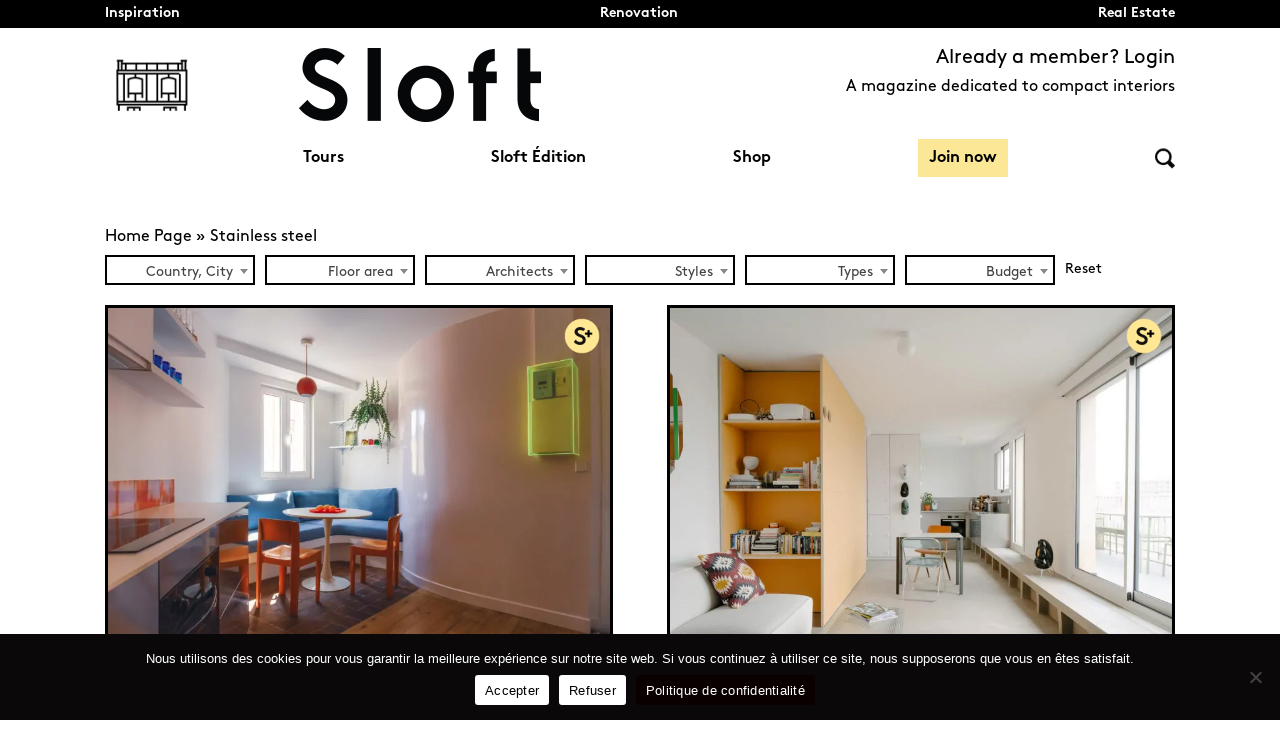

--- FILE ---
content_type: text/html; charset=UTF-8
request_url: https://www.sloft-magazine.com/en/tag/stainless-steel/
body_size: 46449
content:


<!DOCTYPE html>
<html lang="en-US" xmlns:og="http://opengraphprotocol.org/schema/" xmlns:fb="http://www.facebook.com/2008/fbml">
<head>

    <!-- TradeDoubler site verification 2965246 -->
    <meta charset="UTF-8">
    <meta http-equiv="X-UA-Compatible" content="IE=edge">
    <meta name="viewport" content="width=device-width, initial-scale=1">
    <meta property="fb:pages" content="413890855666714"/>

    <link rel=preload href="https://www.sloft-magazine.com/wp-content/themes/sloft/assets/fonts/BrownStd-Regular/BrownStd-Regular.woff" as="font" type="font/woff2"
          crossorigin>
    <link rel=preload href="https://www.sloft-magazine.com/wp-content/themes/sloft/assets/fonts/BrownStd-Bold/BrownStd-Bold.woff" as="font" type="font/woff2"
          crossorigin>
    <link rel=preload href="https://www.sloft-magazine.com/wp-content/themes/sloft/assets/img/global/logo_new.gif" as="image" type="image/png" crossorigin>
    <!-- Google Search Console for Bing-->
    <meta name=“msvalidate.01” content=“841DDE0B608B73B3FAFB362261840D90"/>
    <meta name="p:domain_verify" content="d80691bdb2a3b7a7f6453a0f2a305aa4"/>
    <meta name="facebook-domain-verification" content="g5zffcz002c7k8g00c9eav6wxsonmt"/>


    <script>(function(html){html.className = html.className.replace(/\bno-js\b/,'js')})(document.documentElement);</script>
<meta name='robots' content='index, follow, max-image-preview:large, max-snippet:-1, max-video-preview:-1' />
<link rel="alternate" hreflang="fr" href="https://www.sloft-magazine.com/tag/inox/" />
<link rel="alternate" hreflang="en" href="https://www.sloft-magazine.com/en/tag/stainless-steel/" />
<link rel="alternate" hreflang="x-default" href="https://www.sloft-magazine.com/tag/inox/" />

	<!-- This site is optimized with the Yoast SEO plugin v26.6 - https://yoast.com/wordpress/plugins/seo/ -->
	<title>Stainless steel Archives - Sloft Magazine</title>
<style id="wpr-usedcss">.tippy-box[data-animation=fade][data-state=hidden]{opacity:0}[data-tippy-root]{max-width:calc(100vw - 10px)}.tippy-box{position:relative;background-color:#333;color:#fff;border-radius:4px;font-size:14px;line-height:1.4;white-space:normal;outline:0;transition-property:transform,visibility,opacity}.tippy-box[data-placement^=top]>.tippy-arrow{bottom:0}.tippy-box[data-placement^=top]>.tippy-arrow:before{bottom:-7px;left:0;border-width:8px 8px 0;border-top-color:initial;transform-origin:center top}.tippy-box[data-placement^=bottom]>.tippy-arrow{top:0}.tippy-box[data-placement^=bottom]>.tippy-arrow:before{top:-7px;left:0;border-width:0 8px 8px;border-bottom-color:initial;transform-origin:center bottom}.tippy-box[data-placement^=left]>.tippy-arrow{right:0}.tippy-box[data-placement^=left]>.tippy-arrow:before{border-width:8px 0 8px 8px;border-left-color:initial;right:-7px;transform-origin:center left}.tippy-box[data-placement^=right]>.tippy-arrow{left:0}.tippy-box[data-placement^=right]>.tippy-arrow:before{left:-7px;border-width:8px 8px 8px 0;border-right-color:initial;transform-origin:center right}.tippy-box[data-inertia][data-state=visible]{transition-timing-function:cubic-bezier(.54,1.5,.38,1.11)}.tippy-arrow{width:16px;height:16px;color:#333}.tippy-arrow:before{content:"";position:absolute;border-color:transparent;border-style:solid}.tippy-content{position:relative;padding:5px 9px;z-index:1}img:is([sizes=auto i],[sizes^="auto," i]){contain-intrinsic-size:3000px 1500px}.ui-helper-hidden-accessible{border:0;clip:rect(0 0 0 0);height:1px;margin:-1px;overflow:hidden;padding:0;position:absolute;width:1px}.ui-helper-clearfix:after,.ui-helper-clearfix:before{content:"";display:table;border-collapse:collapse}.ui-helper-clearfix:after{clear:both}.ui-helper-clearfix{min-height:0}.ui-front{z-index:100}.ui-state-disabled{cursor:default!important}.ui-icon{display:block;text-indent:-99999px;overflow:hidden;background-repeat:no-repeat}.ui-widget-overlay{position:fixed;top:0;left:0;width:100%;height:100%}.ui-resizable{position:relative}.ui-resizable-handle{position:absolute;font-size:.1px;display:block;touch-action:none}.ui-resizable-autohide .ui-resizable-handle{display:none}.ui-resizable-n{cursor:n-resize;height:7px;width:100%;top:-5px;left:0}.ui-resizable-s{cursor:s-resize;height:7px;width:100%;bottom:-5px;left:0}.ui-resizable-e{cursor:e-resize;width:7px;right:-5px;top:0;height:100%}.ui-resizable-w{cursor:w-resize;width:7px;left:-5px;top:0;height:100%}.ui-resizable-se{cursor:se-resize;width:12px;height:12px;right:1px;bottom:1px}.ui-resizable-sw{cursor:sw-resize;width:9px;height:9px;left:-5px;bottom:-5px}.ui-resizable-nw{cursor:nw-resize;width:9px;height:9px;left:-5px;top:-5px}.ui-resizable-ne{cursor:ne-resize;width:9px;height:9px;right:-5px;top:-5px}.ui-button{display:inline-block;text-decoration:none;font-size:13px;line-height:2;height:28px;margin:0;padding:0 10px 1px;cursor:pointer;border-width:1px;border-style:solid;-webkit-appearance:none;border-radius:3px;white-space:nowrap;box-sizing:border-box;color:#50575e;border-color:#c3c4c7;background:#f6f7f7;box-shadow:0 1px 0 #c3c4c7;vertical-align:top}.ui-button:active,.ui-button:focus{outline:0}.ui-button::-moz-focus-inner{border-width:0;border-style:none;padding:0}.ui-button:focus,.ui-button:hover{background:#f6f7f7;border-color:#8c8f94;color:#1d2327}.ui-button:focus{border-color:#4f94d4;box-shadow:0 0 3px rgba(34,113,177,.8)}.ui-button:active{background:#f0f0f1;border-color:#8c8f94;box-shadow:inset 0 2px 5px -3px rgba(0,0,0,.5)}.ui-button:disabled,.ui-button[disabled]{color:#a7aaad!important;border-color:#dcdcde!important;background:#f6f7f7!important;box-shadow:none!important;text-shadow:0 1px 0 #fff!important;cursor:default;transform:none!important}@media screen and (max-width:782px){.ui-button{padding:6px 14px;line-height:normal;font-size:14px;vertical-align:middle;height:auto;margin-bottom:4px}}.ui-dialog{position:absolute;top:0;left:0;z-index:100102;background-color:#fff;box-shadow:0 3px 6px rgba(0,0,0,.3);overflow:hidden}.ui-dialog-titlebar{background:#fff;border-bottom:1px solid #dcdcde;height:36px;font-size:18px;font-weight:600;line-height:2;padding:0 36px 0 16px}.ui-button.ui-dialog-titlebar-close{background:0 0;border:none;box-shadow:none;color:#646970;cursor:pointer;display:block;padding:0;position:absolute;top:0;right:0;width:36px;height:36px;text-align:center;border-radius:0;overflow:hidden}.ui-dialog-titlebar-close:before{font:20px/1 dashicons;vertical-align:top;-webkit-font-smoothing:antialiased;-moz-osx-font-smoothing:grayscale;line-height:1.8;width:36px;height:36px;content:"\f158"/''}.ui-button.ui-dialog-titlebar-close:focus,.ui-button.ui-dialog-titlebar-close:hover{color:#135e96}.ui-button.ui-dialog-titlebar-close:focus{box-shadow:0 0 0 2px #2271b1;outline:transparent solid 2px;outline-offset:-2px}.ui-dialog-content{padding:16px;overflow:auto}.ui-dialog-buttonpane{background:#fff;border-top:1px solid #dcdcde;padding:16px}.ui-dialog-buttonpane .ui-button{margin-left:16px}.ui-dialog-buttonpane .ui-dialog-buttonset{float:right}.ui-draggable .ui-dialog-titlebar{cursor:move}.ui-widget-overlay{position:fixed;top:0;left:0;right:0;bottom:0;min-height:360px;background:#000;opacity:.7;z-index:100101}img.emoji{display:inline!important;border:none!important;box-shadow:none!important;height:1em!important;width:1em!important;margin:0 .07em!important;vertical-align:-.1em!important;background:0 0!important;padding:0!important}:where(.wp-block-button__link){border-radius:9999px;box-shadow:none;padding:calc(.667em + 2px) calc(1.333em + 2px);text-decoration:none}:root :where(.wp-block-button .wp-block-button__link.is-style-outline),:root :where(.wp-block-button.is-style-outline>.wp-block-button__link){border:2px solid;padding:.667em 1.333em}:root :where(.wp-block-button .wp-block-button__link.is-style-outline:not(.has-text-color)),:root :where(.wp-block-button.is-style-outline>.wp-block-button__link:not(.has-text-color)){color:currentColor}:root :where(.wp-block-button .wp-block-button__link.is-style-outline:not(.has-background)),:root :where(.wp-block-button.is-style-outline>.wp-block-button__link:not(.has-background)){background-color:initial;background-image:none}:where(.wp-block-calendar table:not(.has-background) th){background:#ddd}:where(.wp-block-columns){margin-bottom:1.75em}:where(.wp-block-columns.has-background){padding:1.25em 2.375em}:where(.wp-block-post-comments input[type=submit]){border:none}:where(.wp-block-cover-image:not(.has-text-color)),:where(.wp-block-cover:not(.has-text-color)){color:#fff}:where(.wp-block-cover-image.is-light:not(.has-text-color)),:where(.wp-block-cover.is-light:not(.has-text-color)){color:#000}:root :where(.wp-block-cover h1:not(.has-text-color)),:root :where(.wp-block-cover h2:not(.has-text-color)),:root :where(.wp-block-cover h3:not(.has-text-color)),:root :where(.wp-block-cover h4:not(.has-text-color)),:root :where(.wp-block-cover h5:not(.has-text-color)),:root :where(.wp-block-cover h6:not(.has-text-color)),:root :where(.wp-block-cover p:not(.has-text-color)){color:inherit}:where(.wp-block-file){margin-bottom:1.5em}:where(.wp-block-file__button){border-radius:2em;display:inline-block;padding:.5em 1em}:where(.wp-block-file__button):where(a):active,:where(.wp-block-file__button):where(a):focus,:where(.wp-block-file__button):where(a):hover,:where(.wp-block-file__button):where(a):visited{box-shadow:none;color:#fff;opacity:.85;text-decoration:none}:where(.wp-block-form-input__input){font-size:1em;margin-bottom:.5em;padding:0 .5em}:where(.wp-block-form-input__input)[type=date],:where(.wp-block-form-input__input)[type=datetime-local],:where(.wp-block-form-input__input)[type=datetime],:where(.wp-block-form-input__input)[type=email],:where(.wp-block-form-input__input)[type=month],:where(.wp-block-form-input__input)[type=number],:where(.wp-block-form-input__input)[type=password],:where(.wp-block-form-input__input)[type=search],:where(.wp-block-form-input__input)[type=tel],:where(.wp-block-form-input__input)[type=text],:where(.wp-block-form-input__input)[type=time],:where(.wp-block-form-input__input)[type=url],:where(.wp-block-form-input__input)[type=week]{border-style:solid;border-width:1px;line-height:2;min-height:2em}:where(.wp-block-group.wp-block-group-is-layout-constrained){position:relative}:root :where(.wp-block-image.is-style-rounded img,.wp-block-image .is-style-rounded img){border-radius:9999px}:where(.wp-block-latest-comments:not([style*=line-height] .wp-block-latest-comments__comment)){line-height:1.1}:where(.wp-block-latest-comments:not([style*=line-height] .wp-block-latest-comments__comment-excerpt p)){line-height:1.8}:root :where(.wp-block-latest-posts.is-grid){padding:0}:root :where(.wp-block-latest-posts.wp-block-latest-posts__list){padding-left:0}ol,ul{box-sizing:border-box}:root :where(.wp-block-list.has-background){padding:1.25em 2.375em}:where(.wp-block-navigation.has-background .wp-block-navigation-item a:not(.wp-element-button)),:where(.wp-block-navigation.has-background .wp-block-navigation-submenu a:not(.wp-element-button)){padding:.5em 1em}:where(.wp-block-navigation .wp-block-navigation__submenu-container .wp-block-navigation-item a:not(.wp-element-button)),:where(.wp-block-navigation .wp-block-navigation__submenu-container .wp-block-navigation-submenu a:not(.wp-element-button)),:where(.wp-block-navigation .wp-block-navigation__submenu-container .wp-block-navigation-submenu button.wp-block-navigation-item__content),:where(.wp-block-navigation .wp-block-navigation__submenu-container .wp-block-pages-list__item button.wp-block-navigation-item__content){padding:.5em 1em}:root :where(p.has-background){padding:1.25em 2.375em}:where(p.has-text-color:not(.has-link-color)) a{color:inherit}:where(.wp-block-post-comments-form input:not([type=submit])),:where(.wp-block-post-comments-form textarea){border:1px solid #949494;font-family:inherit;font-size:1em}:where(.wp-block-post-comments-form input:where(:not([type=submit]):not([type=checkbox]))),:where(.wp-block-post-comments-form textarea){padding:calc(.667em + 2px)}:where(.wp-block-post-excerpt){box-sizing:border-box;margin-bottom:var(--wp--style--block-gap);margin-top:var(--wp--style--block-gap)}.wp-block-post-title{box-sizing:border-box}.wp-block-post-title{word-break:break-word}.wp-block-post-title :where(a){display:inline-block;font-family:inherit;font-size:inherit;font-style:inherit;font-weight:inherit;letter-spacing:inherit;line-height:inherit;text-decoration:inherit}:where(.wp-block-preformatted.has-background){padding:1.25em 2.375em}:where(.wp-block-search__button){border:1px solid #ccc;padding:6px 10px}:where(.wp-block-search__input){appearance:none;border:1px solid #949494;flex-grow:1;font-family:inherit;font-size:inherit;font-style:inherit;font-weight:inherit;letter-spacing:inherit;line-height:inherit;margin-left:0;margin-right:0;min-width:3rem;padding:8px;text-decoration:unset!important;text-transform:inherit}:where(.wp-block-search__button-inside .wp-block-search__inside-wrapper){background-color:#fff;border:1px solid #949494;box-sizing:border-box;padding:4px}:where(.wp-block-search__button-inside .wp-block-search__inside-wrapper) .wp-block-search__input{border:none;border-radius:0;padding:0 4px}:where(.wp-block-search__button-inside .wp-block-search__inside-wrapper) .wp-block-search__input:focus{outline:0}:where(.wp-block-search__button-inside .wp-block-search__inside-wrapper) :where(.wp-block-search__button){padding:4px 8px}:root :where(.wp-block-separator.is-style-dots){height:auto;line-height:1;text-align:center}:root :where(.wp-block-separator.is-style-dots):before{color:currentColor;content:"···";font-family:serif;font-size:1.5em;letter-spacing:2em;padding-left:2em}:root :where(.wp-block-site-logo.is-style-rounded){border-radius:9999px}:where(.wp-block-social-links:not(.is-style-logos-only)) .wp-social-link{background-color:#f0f0f0;color:#444}:where(.wp-block-social-links:not(.is-style-logos-only)) .wp-social-link-amazon{background-color:#f90;color:#fff}:where(.wp-block-social-links:not(.is-style-logos-only)) .wp-social-link-bandcamp{background-color:#1ea0c3;color:#fff}:where(.wp-block-social-links:not(.is-style-logos-only)) .wp-social-link-behance{background-color:#0757fe;color:#fff}:where(.wp-block-social-links:not(.is-style-logos-only)) .wp-social-link-bluesky{background-color:#0a7aff;color:#fff}:where(.wp-block-social-links:not(.is-style-logos-only)) .wp-social-link-codepen{background-color:#1e1f26;color:#fff}:where(.wp-block-social-links:not(.is-style-logos-only)) .wp-social-link-deviantart{background-color:#02e49b;color:#fff}:where(.wp-block-social-links:not(.is-style-logos-only)) .wp-social-link-discord{background-color:#5865f2;color:#fff}:where(.wp-block-social-links:not(.is-style-logos-only)) .wp-social-link-dribbble{background-color:#e94c89;color:#fff}:where(.wp-block-social-links:not(.is-style-logos-only)) .wp-social-link-dropbox{background-color:#4280ff;color:#fff}:where(.wp-block-social-links:not(.is-style-logos-only)) .wp-social-link-etsy{background-color:#f45800;color:#fff}:where(.wp-block-social-links:not(.is-style-logos-only)) .wp-social-link-facebook{background-color:#0866ff;color:#fff}:where(.wp-block-social-links:not(.is-style-logos-only)) .wp-social-link-fivehundredpx{background-color:#000;color:#fff}:where(.wp-block-social-links:not(.is-style-logos-only)) .wp-social-link-flickr{background-color:#0461dd;color:#fff}:where(.wp-block-social-links:not(.is-style-logos-only)) .wp-social-link-foursquare{background-color:#e65678;color:#fff}:where(.wp-block-social-links:not(.is-style-logos-only)) .wp-social-link-github{background-color:#24292d;color:#fff}:where(.wp-block-social-links:not(.is-style-logos-only)) .wp-social-link-goodreads{background-color:#eceadd;color:#382110}:where(.wp-block-social-links:not(.is-style-logos-only)) .wp-social-link-google{background-color:#ea4434;color:#fff}:where(.wp-block-social-links:not(.is-style-logos-only)) .wp-social-link-gravatar{background-color:#1d4fc4;color:#fff}:where(.wp-block-social-links:not(.is-style-logos-only)) .wp-social-link-instagram{background-color:#f00075;color:#fff}:where(.wp-block-social-links:not(.is-style-logos-only)) .wp-social-link-lastfm{background-color:#e21b24;color:#fff}:where(.wp-block-social-links:not(.is-style-logos-only)) .wp-social-link-linkedin{background-color:#0d66c2;color:#fff}:where(.wp-block-social-links:not(.is-style-logos-only)) .wp-social-link-mastodon{background-color:#3288d4;color:#fff}:where(.wp-block-social-links:not(.is-style-logos-only)) .wp-social-link-medium{background-color:#000;color:#fff}:where(.wp-block-social-links:not(.is-style-logos-only)) .wp-social-link-meetup{background-color:#f6405f;color:#fff}:where(.wp-block-social-links:not(.is-style-logos-only)) .wp-social-link-patreon{background-color:#000;color:#fff}:where(.wp-block-social-links:not(.is-style-logos-only)) .wp-social-link-pinterest{background-color:#e60122;color:#fff}:where(.wp-block-social-links:not(.is-style-logos-only)) .wp-social-link-pocket{background-color:#ef4155;color:#fff}:where(.wp-block-social-links:not(.is-style-logos-only)) .wp-social-link-reddit{background-color:#ff4500;color:#fff}:where(.wp-block-social-links:not(.is-style-logos-only)) .wp-social-link-skype{background-color:#0478d7;color:#fff}:where(.wp-block-social-links:not(.is-style-logos-only)) .wp-social-link-snapchat{background-color:#fefc00;color:#fff;stroke:#000}:where(.wp-block-social-links:not(.is-style-logos-only)) .wp-social-link-soundcloud{background-color:#ff5600;color:#fff}:where(.wp-block-social-links:not(.is-style-logos-only)) .wp-social-link-spotify{background-color:#1bd760;color:#fff}:where(.wp-block-social-links:not(.is-style-logos-only)) .wp-social-link-telegram{background-color:#2aabee;color:#fff}:where(.wp-block-social-links:not(.is-style-logos-only)) .wp-social-link-threads{background-color:#000;color:#fff}:where(.wp-block-social-links:not(.is-style-logos-only)) .wp-social-link-tiktok{background-color:#000;color:#fff}:where(.wp-block-social-links:not(.is-style-logos-only)) .wp-social-link-tumblr{background-color:#011835;color:#fff}:where(.wp-block-social-links:not(.is-style-logos-only)) .wp-social-link-twitch{background-color:#6440a4;color:#fff}:where(.wp-block-social-links:not(.is-style-logos-only)) .wp-social-link-twitter{background-color:#1da1f2;color:#fff}:where(.wp-block-social-links:not(.is-style-logos-only)) .wp-social-link-vimeo{background-color:#1eb7ea;color:#fff}:where(.wp-block-social-links:not(.is-style-logos-only)) .wp-social-link-vk{background-color:#4680c2;color:#fff}:where(.wp-block-social-links:not(.is-style-logos-only)) .wp-social-link-wordpress{background-color:#3499cd;color:#fff}:where(.wp-block-social-links:not(.is-style-logos-only)) .wp-social-link-whatsapp{background-color:#25d366;color:#fff}:where(.wp-block-social-links:not(.is-style-logos-only)) .wp-social-link-x{background-color:#000;color:#fff}:where(.wp-block-social-links:not(.is-style-logos-only)) .wp-social-link-yelp{background-color:#d32422;color:#fff}:where(.wp-block-social-links:not(.is-style-logos-only)) .wp-social-link-youtube{background-color:red;color:#fff}:where(.wp-block-social-links.is-style-logos-only) .wp-social-link{background:0 0}:where(.wp-block-social-links.is-style-logos-only) .wp-social-link svg{height:1.25em;width:1.25em}:where(.wp-block-social-links.is-style-logos-only) .wp-social-link-amazon{color:#f90}:where(.wp-block-social-links.is-style-logos-only) .wp-social-link-bandcamp{color:#1ea0c3}:where(.wp-block-social-links.is-style-logos-only) .wp-social-link-behance{color:#0757fe}:where(.wp-block-social-links.is-style-logos-only) .wp-social-link-bluesky{color:#0a7aff}:where(.wp-block-social-links.is-style-logos-only) .wp-social-link-codepen{color:#1e1f26}:where(.wp-block-social-links.is-style-logos-only) .wp-social-link-deviantart{color:#02e49b}:where(.wp-block-social-links.is-style-logos-only) .wp-social-link-discord{color:#5865f2}:where(.wp-block-social-links.is-style-logos-only) .wp-social-link-dribbble{color:#e94c89}:where(.wp-block-social-links.is-style-logos-only) .wp-social-link-dropbox{color:#4280ff}:where(.wp-block-social-links.is-style-logos-only) .wp-social-link-etsy{color:#f45800}:where(.wp-block-social-links.is-style-logos-only) .wp-social-link-facebook{color:#0866ff}:where(.wp-block-social-links.is-style-logos-only) .wp-social-link-fivehundredpx{color:#000}:where(.wp-block-social-links.is-style-logos-only) .wp-social-link-flickr{color:#0461dd}:where(.wp-block-social-links.is-style-logos-only) .wp-social-link-foursquare{color:#e65678}:where(.wp-block-social-links.is-style-logos-only) .wp-social-link-github{color:#24292d}:where(.wp-block-social-links.is-style-logos-only) .wp-social-link-goodreads{color:#382110}:where(.wp-block-social-links.is-style-logos-only) .wp-social-link-google{color:#ea4434}:where(.wp-block-social-links.is-style-logos-only) .wp-social-link-gravatar{color:#1d4fc4}:where(.wp-block-social-links.is-style-logos-only) .wp-social-link-instagram{color:#f00075}:where(.wp-block-social-links.is-style-logos-only) .wp-social-link-lastfm{color:#e21b24}:where(.wp-block-social-links.is-style-logos-only) .wp-social-link-linkedin{color:#0d66c2}:where(.wp-block-social-links.is-style-logos-only) .wp-social-link-mastodon{color:#3288d4}:where(.wp-block-social-links.is-style-logos-only) .wp-social-link-medium{color:#000}:where(.wp-block-social-links.is-style-logos-only) .wp-social-link-meetup{color:#f6405f}:where(.wp-block-social-links.is-style-logos-only) .wp-social-link-patreon{color:#000}:where(.wp-block-social-links.is-style-logos-only) .wp-social-link-pinterest{color:#e60122}:where(.wp-block-social-links.is-style-logos-only) .wp-social-link-pocket{color:#ef4155}:where(.wp-block-social-links.is-style-logos-only) .wp-social-link-reddit{color:#ff4500}:where(.wp-block-social-links.is-style-logos-only) .wp-social-link-skype{color:#0478d7}:where(.wp-block-social-links.is-style-logos-only) .wp-social-link-snapchat{color:#fff;stroke:#000}:where(.wp-block-social-links.is-style-logos-only) .wp-social-link-soundcloud{color:#ff5600}:where(.wp-block-social-links.is-style-logos-only) .wp-social-link-spotify{color:#1bd760}:where(.wp-block-social-links.is-style-logos-only) .wp-social-link-telegram{color:#2aabee}:where(.wp-block-social-links.is-style-logos-only) .wp-social-link-threads{color:#000}:where(.wp-block-social-links.is-style-logos-only) .wp-social-link-tiktok{color:#000}:where(.wp-block-social-links.is-style-logos-only) .wp-social-link-tumblr{color:#011835}:where(.wp-block-social-links.is-style-logos-only) .wp-social-link-twitch{color:#6440a4}:where(.wp-block-social-links.is-style-logos-only) .wp-social-link-twitter{color:#1da1f2}:where(.wp-block-social-links.is-style-logos-only) .wp-social-link-vimeo{color:#1eb7ea}:where(.wp-block-social-links.is-style-logos-only) .wp-social-link-vk{color:#4680c2}:where(.wp-block-social-links.is-style-logos-only) .wp-social-link-whatsapp{color:#25d366}:where(.wp-block-social-links.is-style-logos-only) .wp-social-link-wordpress{color:#3499cd}:where(.wp-block-social-links.is-style-logos-only) .wp-social-link-x{color:#000}:where(.wp-block-social-links.is-style-logos-only) .wp-social-link-yelp{color:#d32422}:where(.wp-block-social-links.is-style-logos-only) .wp-social-link-youtube{color:red}:root :where(.wp-block-social-links .wp-social-link a){padding:.25em}:root :where(.wp-block-social-links.is-style-logos-only .wp-social-link a){padding:0}:root :where(.wp-block-social-links.is-style-pill-shape .wp-social-link a){padding-left:.6666666667em;padding-right:.6666666667em}:root :where(.wp-block-tag-cloud.is-style-outline){display:flex;flex-wrap:wrap;gap:1ch}:root :where(.wp-block-tag-cloud.is-style-outline a){border:1px solid;font-size:unset!important;margin-right:0;padding:1ch 2ch;text-decoration:none!important}:root :where(.wp-block-table-of-contents){box-sizing:border-box}:where(.wp-block-term-description){box-sizing:border-box;margin-bottom:var(--wp--style--block-gap);margin-top:var(--wp--style--block-gap)}:where(pre.wp-block-verse){font-family:inherit}:root{--wp-block-synced-color:#7a00df;--wp-block-synced-color--rgb:122,0,223;--wp-bound-block-color:var(--wp-block-synced-color);--wp-editor-canvas-background:#ddd;--wp-admin-theme-color:#007cba;--wp-admin-theme-color--rgb:0,124,186;--wp-admin-theme-color-darker-10:#006ba1;--wp-admin-theme-color-darker-10--rgb:0,107,160.5;--wp-admin-theme-color-darker-20:#005a87;--wp-admin-theme-color-darker-20--rgb:0,90,135;--wp-admin-border-width-focus:2px}@media (min-resolution:192dpi){:root{--wp-admin-border-width-focus:1.5px}}:root{--wp--preset--font-size--normal:16px;--wp--preset--font-size--huge:42px}.screen-reader-text{border:0;clip-path:inset(50%);height:1px;margin:-1px;overflow:hidden;padding:0;position:absolute;width:1px;word-wrap:normal!important}.screen-reader-text:focus{background-color:#ddd;clip-path:none;color:#444;display:block;font-size:1em;height:auto;left:5px;line-height:normal;padding:15px 23px 14px;text-decoration:none;top:5px;width:auto;z-index:100000}html :where(.has-border-color){border-style:solid}html :where([style*=border-top-color]){border-top-style:solid}html :where([style*=border-right-color]){border-right-style:solid}html :where([style*=border-bottom-color]){border-bottom-style:solid}html :where([style*=border-left-color]){border-left-style:solid}html :where([style*=border-width]){border-style:solid}html :where([style*=border-top-width]){border-top-style:solid}html :where([style*=border-right-width]){border-right-style:solid}html :where([style*=border-bottom-width]){border-bottom-style:solid}html :where([style*=border-left-width]){border-left-style:solid}html :where(img[class*=wp-image-]){height:auto;max-width:100%}:where(figure){margin:0 0 1em}html :where(.is-position-sticky){--wp-admin--admin-bar--position-offset:var(--wp-admin--admin-bar--height,0px)}@media screen and (max-width:600px){html :where(.is-position-sticky){--wp-admin--admin-bar--position-offset:0px}}.screen-reader-text{clip:rect(1px,1px,1px,1px);word-wrap:normal!important;border:0;clip-path:inset(50%);height:1px;margin:-1px;overflow:hidden;overflow-wrap:normal!important;padding:0;position:absolute!important;width:1px}.screen-reader-text:focus{clip:auto!important;background-color:#fff;border-radius:3px;box-shadow:0 0 2px 2px rgba(0,0,0,.6);clip-path:none;color:#2b2d2f;display:block;font-size:.875rem;font-weight:700;height:auto;left:5px;line-height:normal;padding:15px 23px 14px;text-decoration:none;top:5px;width:auto;z-index:100000}.wc-block-components-notice-banner{align-content:flex-start;align-items:stretch;background-color:#fff;border:1px solid #2f2f2f;border-radius:4px;box-sizing:border-box;color:#2f2f2f;display:flex;font-size:.875em;font-weight:400;gap:12px;line-height:1.5;margin:16px 0;padding:16px!important}.wc-block-components-notice-banner>svg{fill:#fff;background-color:#2f2f2f;border-radius:50%;flex-grow:0;flex-shrink:0;height:100%;padding:2px}.wc-block-components-notice-banner:focus{outline-width:0}.wc-block-components-notice-banner:focus-visible{outline-style:solid;outline-width:2px}:root{--wp--preset--aspect-ratio--square:1;--wp--preset--aspect-ratio--4-3:4/3;--wp--preset--aspect-ratio--3-4:3/4;--wp--preset--aspect-ratio--3-2:3/2;--wp--preset--aspect-ratio--2-3:2/3;--wp--preset--aspect-ratio--16-9:16/9;--wp--preset--aspect-ratio--9-16:9/16;--wp--preset--color--black:#000000;--wp--preset--color--cyan-bluish-gray:#abb8c3;--wp--preset--color--white:#ffffff;--wp--preset--color--pale-pink:#f78da7;--wp--preset--color--vivid-red:#cf2e2e;--wp--preset--color--luminous-vivid-orange:#ff6900;--wp--preset--color--luminous-vivid-amber:#fcb900;--wp--preset--color--light-green-cyan:#7bdcb5;--wp--preset--color--vivid-green-cyan:#00d084;--wp--preset--color--pale-cyan-blue:#8ed1fc;--wp--preset--color--vivid-cyan-blue:#0693e3;--wp--preset--color--vivid-purple:#9b51e0;--wp--preset--gradient--vivid-cyan-blue-to-vivid-purple:linear-gradient(135deg,rgb(6, 147, 227) 0%,rgb(155, 81, 224) 100%);--wp--preset--gradient--light-green-cyan-to-vivid-green-cyan:linear-gradient(135deg,rgb(122, 220, 180) 0%,rgb(0, 208, 130) 100%);--wp--preset--gradient--luminous-vivid-amber-to-luminous-vivid-orange:linear-gradient(135deg,rgb(252, 185, 0) 0%,rgb(255, 105, 0) 100%);--wp--preset--gradient--luminous-vivid-orange-to-vivid-red:linear-gradient(135deg,rgb(255, 105, 0) 0%,rgb(207, 46, 46) 100%);--wp--preset--gradient--very-light-gray-to-cyan-bluish-gray:linear-gradient(135deg,rgb(238, 238, 238) 0%,rgb(169, 184, 195) 100%);--wp--preset--gradient--cool-to-warm-spectrum:linear-gradient(135deg,rgb(74, 234, 220) 0%,rgb(151, 120, 209) 20%,rgb(207, 42, 186) 40%,rgb(238, 44, 130) 60%,rgb(251, 105, 98) 80%,rgb(254, 248, 76) 100%);--wp--preset--gradient--blush-light-purple:linear-gradient(135deg,rgb(255, 206, 236) 0%,rgb(152, 150, 240) 100%);--wp--preset--gradient--blush-bordeaux:linear-gradient(135deg,rgb(254, 205, 165) 0%,rgb(254, 45, 45) 50%,rgb(107, 0, 62) 100%);--wp--preset--gradient--luminous-dusk:linear-gradient(135deg,rgb(255, 203, 112) 0%,rgb(199, 81, 192) 50%,rgb(65, 88, 208) 100%);--wp--preset--gradient--pale-ocean:linear-gradient(135deg,rgb(255, 245, 203) 0%,rgb(182, 227, 212) 50%,rgb(51, 167, 181) 100%);--wp--preset--gradient--electric-grass:linear-gradient(135deg,rgb(202, 248, 128) 0%,rgb(113, 206, 126) 100%);--wp--preset--gradient--midnight:linear-gradient(135deg,rgb(2, 3, 129) 0%,rgb(40, 116, 252) 100%);--wp--preset--font-size--small:13px;--wp--preset--font-size--medium:20px;--wp--preset--font-size--large:36px;--wp--preset--font-size--x-large:42px;--wp--preset--spacing--20:0.44rem;--wp--preset--spacing--30:0.67rem;--wp--preset--spacing--40:1rem;--wp--preset--spacing--50:1.5rem;--wp--preset--spacing--60:2.25rem;--wp--preset--spacing--70:3.38rem;--wp--preset--spacing--80:5.06rem;--wp--preset--shadow--natural:6px 6px 9px rgba(0, 0, 0, .2);--wp--preset--shadow--deep:12px 12px 50px rgba(0, 0, 0, .4);--wp--preset--shadow--sharp:6px 6px 0px rgba(0, 0, 0, .2);--wp--preset--shadow--outlined:6px 6px 0px -3px rgb(255, 255, 255),6px 6px rgb(0, 0, 0);--wp--preset--shadow--crisp:6px 6px 0px rgb(0, 0, 0)}:where(.is-layout-flex){gap:.5em}:where(.is-layout-grid){gap:.5em}:where(.wp-block-columns.is-layout-flex){gap:2em}:where(.wp-block-columns.is-layout-grid){gap:2em}:where(.wp-block-post-template.is-layout-flex){gap:1.25em}:where(.wp-block-post-template.is-layout-grid){gap:1.25em}#cookie-notice{position:fixed;min-width:100%;height:auto;z-index:100000;font-size:13px;letter-spacing:0;line-height:20px;left:0;text-align:center;font-weight:400;font-family:-apple-system,BlinkMacSystemFont,Arial,Roboto,"Helvetica Neue",sans-serif}#cookie-notice,#cookie-notice *{-webkit-box-sizing:border-box;-moz-box-sizing:border-box;box-sizing:border-box}#cookie-notice.cn-animated{-webkit-animation-duration:.5s!important;animation-duration:.5s!important;-webkit-animation-fill-mode:both;animation-fill-mode:both}#cookie-notice .cookie-notice-container{display:block}#cookie-notice.cookie-notice-hidden .cookie-notice-container{display:none}.cn-position-bottom{bottom:0}.cookie-notice-container{padding:15px 30px;text-align:center;width:100%;z-index:2}.cn-close-icon{position:absolute;right:15px;top:50%;margin:-10px 0 0;width:15px;height:15px;opacity:.5;padding:10px;border:none;outline:0;background:0 0;box-shadow:none;cursor:pointer}.cn-close-icon:focus,.cn-close-icon:focus-visible{outline:currentColor solid 2px;outline-offset:3px}.cn-close-icon:hover{opacity:1}.cn-close-icon:after,.cn-close-icon:before{position:absolute;content:' ';height:15px;width:2px;top:3px;background-color:grey}.cn-close-icon:before{transform:rotate(45deg)}.cn-close-icon:after{transform:rotate(-45deg)}#cookie-notice .cn-revoke-cookie{margin:0}#cookie-notice .cn-button{margin:0 0 0 10px;display:inline-block}#cookie-notice .cn-button:not(.cn-button-custom){font-family:-apple-system,BlinkMacSystemFont,Arial,Roboto,"Helvetica Neue",sans-serif;font-weight:400;font-size:13px;letter-spacing:.25px;line-height:20px;margin:0 0 0 10px;text-align:center;text-transform:none;display:inline-block;cursor:pointer;touch-action:manipulation;white-space:nowrap;outline:0;box-shadow:none;text-shadow:none;border:none;-webkit-border-radius:3px;-moz-border-radius:3px;border-radius:3px;text-decoration:none;padding:8.5px 10px;line-height:1;color:inherit}.cn-text-container{margin:0 0 6px}.cn-buttons-container,.cn-text-container{display:inline-block}#cookie-notice.cookie-notice-visible.cn-effect-fade,#cookie-notice.cookie-revoke-visible.cn-effect-fade{-webkit-animation-name:fadeIn;animation-name:fadeIn}#cookie-notice.cn-effect-fade{-webkit-animation-name:fadeOut;animation-name:fadeOut}@-webkit-keyframes fadeIn{from{opacity:0}to{opacity:1}}@keyframes fadeIn{from{opacity:0}to{opacity:1}}@-webkit-keyframes fadeOut{from{opacity:1}to{opacity:0}}@keyframes fadeOut{from{opacity:1}to{opacity:0}}@media all and (max-width:900px){.cookie-notice-container #cn-notice-text{display:block}.cookie-notice-container #cn-notice-buttons{display:block}#cookie-notice .cn-button{margin:0 5px 5px}}@media all and (max-width:480px){.cookie-notice-container{padding:15px 25px}}.woocommerce .woocommerce-error .button,.woocommerce .woocommerce-message .button{float:right}.woocommerce img{height:auto;max-width:100%}.woocommerce div.product div.images{float:left;width:48%}.woocommerce div.product div.thumbnails::after,.woocommerce div.product div.thumbnails::before{content:" ";display:table}.woocommerce div.product div.thumbnails::after{clear:both}.woocommerce div.product div.thumbnails a{float:left;width:30.75%;margin-right:3.8%;margin-bottom:1em}.woocommerce div.product div.thumbnails a.last{margin-right:0}.woocommerce div.product div.thumbnails a.first{clear:both}.woocommerce div.product div.thumbnails.columns-1 a{width:100%;margin-right:0;float:none}.woocommerce div.product div.thumbnails.columns-2 a{width:48%}.woocommerce div.product div.thumbnails.columns-4 a{width:22.05%}.woocommerce div.product div.thumbnails.columns-5 a{width:16.9%}.woocommerce div.product div.summary{float:right;width:48%;clear:none}.woocommerce div.product .woocommerce-tabs{clear:both}.woocommerce div.product .woocommerce-tabs ul.tabs::after,.woocommerce div.product .woocommerce-tabs ul.tabs::before{content:" ";display:table}.woocommerce div.product .woocommerce-tabs ul.tabs::after{clear:both}.woocommerce div.product .woocommerce-tabs ul.tabs li{display:inline-block}.woocommerce div.product #reviews .comment::after,.woocommerce div.product #reviews .comment::before{content:" ";display:table}.woocommerce div.product #reviews .comment::after{clear:both}.woocommerce div.product #reviews .comment img{float:right;height:auto}.woocommerce ul.products{clear:both}.woocommerce ul.products::after,.woocommerce ul.products::before{content:" ";display:table}.woocommerce ul.products::after{clear:both}.woocommerce ul.products li.product{float:left;margin:0 3.8% 2.992em 0;padding:0;position:relative;width:22.05%;margin-left:0}.woocommerce ul.products li.first{clear:both}.woocommerce ul.products li.last{margin-right:0}.woocommerce .woocommerce-result-count{float:left}.woocommerce .woocommerce-ordering{float:right}.woocommerce #content table.cart img,.woocommerce table.cart img{height:auto}.woocommerce #content table.cart td.actions,.woocommerce table.cart td.actions{text-align:right}.woocommerce #content table.cart td.actions .coupon,.woocommerce table.cart td.actions .coupon{float:left}.woocommerce ul.product_list_widget li::after,.woocommerce ul.product_list_widget li::before,.woocommerce-page ul.product_list_widget li::after,.woocommerce-page ul.product_list_widget li::before{content:" ";display:table}.woocommerce ul.product_list_widget li::after,.woocommerce-page ul.product_list_widget li::after{clear:both}.woocommerce ul.product_list_widget li img,.woocommerce-page ul.product_list_widget li img{float:right;height:auto}.woocommerce form .password-input{display:flex;flex-direction:column;justify-content:center;position:relative}.woocommerce form .password-input input[type=password]{padding-right:2.5rem}.woocommerce form .password-input input::-ms-reveal{display:none}.woocommerce form .show-password-input{background-color:transparent;border-radius:0;border:0;color:var(--wc-form-color-text,#000);cursor:pointer;font-size:inherit;line-height:inherit;margin:0;padding:0;position:absolute;right:.7em;text-decoration:none;top:50%;transform:translateY(-50%);-moz-osx-font-smoothing:inherit;-webkit-appearance:none;-webkit-font-smoothing:inherit}.woocommerce form .show-password-input::before{background-repeat:no-repeat;background-size:cover;background-image:url('data:image/svg+xml,<svg width="20" height="20" viewBox="0 0 20 20" fill="none" xmlns="http://www.w3.org/2000/svg"><path d="M17.3 3.3C16.9 2.9 16.2 2.9 15.7 3.3L13.3 5.7C12.2437 5.3079 11.1267 5.1048 10 5.1C6.2 5.2 2.8 7.2 1 10.5C1.2 10.9 1.5 11.3 1.8 11.7C2.6 12.8 3.6 13.7 4.7 14.4L3 16.1C2.6 16.5 2.5 17.2 3 17.7C3.4 18.1 4.1 18.2 4.6 17.7L17.3 4.9C17.7 4.4 17.7 3.7 17.3 3.3ZM6.7 12.3L5.4 13.6C4.2 12.9 3.1 11.9 2.3 10.7C3.5 9 5.1 7.8 7 7.2C5.7 8.6 5.6 10.8 6.7 12.3ZM10.1 9C9.6 8.5 9.7 7.7 10.2 7.2C10.7 6.8 11.4 6.8 11.9 7.2L10.1 9ZM18.3 9.5C17.8 8.8 17.2 8.1 16.5 7.6L15.5 8.6C16.3 9.2 17 9.9 17.6 10.8C15.9 13.4 13 15 9.9 15H9.1L8.1 16C8.8 15.9 9.4 16 10 16C13.3 16 16.4 14.4 18.3 11.7C18.6 11.3 18.8 10.9 19.1 10.5C18.8 10.2 18.6 9.8 18.3 9.5ZM14 10L10 14C12.2 14 14 12.2 14 10Z" fill="%23111111"/></svg>');content:"";display:block;height:22px;width:22px}.woocommerce form .show-password-input.display-password::before{background-image:url('data:image/svg+xml,<svg width="20" height="20" viewBox="0 0 20 20" fill="none" xmlns="http://www.w3.org/2000/svg"><path d="M18.3 9.49999C15 4.89999 8.50002 3.79999 3.90002 7.19999C2.70002 8.09999 1.70002 9.29999 0.900024 10.6C1.10002 11 1.40002 11.4 1.70002 11.8C5.00002 16.4 11.3 17.4 15.9 14.2C16.8 13.5 17.6 12.8 18.3 11.8C18.6 11.4 18.8 11 19.1 10.6C18.8 10.2 18.6 9.79999 18.3 9.49999ZM10.1 7.19999C10.6 6.69999 11.4 6.69999 11.9 7.19999C12.4 7.69999 12.4 8.49999 11.9 8.99999C11.4 9.49999 10.6 9.49999 10.1 8.99999C9.60003 8.49999 9.60003 7.69999 10.1 7.19999ZM10 14.9C6.90002 14.9 4.00002 13.3 2.30002 10.7C3.50002 8.99999 5.10002 7.79999 7.00002 7.19999C6.30002 7.99999 6.00002 8.89999 6.00002 9.89999C6.00002 12.1 7.70002 14 10 14C12.2 14 14.1 12.3 14.1 9.99999V9.89999C14.1 8.89999 13.7 7.89999 13 7.19999C14.9 7.79999 16.5 8.99999 17.7 10.7C16 13.3 13.1 14.9 10 14.9Z" fill="%23111111"/></svg>')}:root{--woocommerce:#720eec;--wc-green:#7ad03a;--wc-red:#a00;--wc-orange:#ffba00;--wc-blue:#2ea2cc;--wc-primary:#720eec;--wc-primary-text:#fcfbfe;--wc-secondary:#e9e6ed;--wc-secondary-text:#515151;--wc-highlight:#958e09;--wc-highligh-text:white;--wc-content-bg:#fff;--wc-subtext:#767676;--wc-form-border-color:rgba(32, 7, 7, .8);--wc-form-border-radius:4px;--wc-form-border-width:1px}@keyframes spin{100%{transform:rotate(360deg)}}@font-face{font-display:swap;font-family:WooCommerce;src:url(https://www.sloft-magazine.com/wp-content/plugins/woocommerce/assets/fonts/WooCommerce.woff2) format("woff2"),url(https://www.sloft-magazine.com/wp-content/plugins/woocommerce/assets/fonts/WooCommerce.woff) format("woff"),url(https://www.sloft-magazine.com/wp-content/plugins/woocommerce/assets/fonts/WooCommerce.ttf) format("truetype");font-weight:400;font-style:normal}.select2-container{width:100%}.select2-container .select2-selection--single{height:auto}.select2-container .select2-selection--single .select2-selection__rendered{padding:.5em;line-height:normal;box-sizing:border-box;color:var(--wc-form-color-text,#444);font-weight:400}.select2-container .select2-selection--single .select2-selection__placeholder{color:#999}.select2-container .select2-selection--single .select2-selection__arrow{position:absolute;top:2px;right:.5em;height:100%;width:16px}.select2-container .select2-selection--single .select2-selection__arrow b{border:none;display:block;background:url([data-uri]) no-repeat;background-size:16px;width:16px;height:16px;position:absolute;top:50%;left:0;margin:-8px 0 0}.select2-container .select2-dropdown,.select2-container .select2-selection{background-color:var(--wc-form-color-background,#fff);border:var(--wc-form-border-width,1px) solid var(--wc-form-border-color,#aaa);border-radius:var(--wc-form-border-radius,4px)}.select2-container.select2-container--open .select2-dropdown--above{border-bottom:none;border-bottom-left-radius:0;border-bottom-right-radius:0}.select2-container.select2-container--open .select2-dropdown--below{border-top:none;border-top-left-radius:0;border-top-right-radius:0}.select2-results__option{margin:0}.woocommerce-store-notice{position:absolute;top:0;left:0;right:0;margin:0;width:100%;font-size:1em;padding:1em 0;text-align:center;background-color:#720eec;color:#fcfbfe;z-index:99998;box-shadow:0 1px 1em rgba(0,0,0,.2);display:none}.woocommerce-store-notice a{color:#fcfbfe;text-decoration:underline}.screen-reader-text{clip:rect(1px,1px,1px,1px);height:1px;overflow:hidden;position:absolute!important;width:1px;word-wrap:normal!important}.clear{clear:both}.woocommerce .blockUI.blockOverlay{position:relative}.woocommerce .blockUI.blockOverlay::before{height:1em;width:1em;display:block;position:absolute;top:50%;left:50%;margin-left:-.5em;margin-top:-.5em;content:"";animation:1s ease-in-out infinite spin;background:url(https://www.sloft-magazine.com/wp-content/plugins/woocommerce/assets/images/icons/loader.svg) center center;background-size:cover;line-height:1;text-align:center;font-size:2em;color:rgba(0,0,0,.75)}.woocommerce a.remove{display:block;font-size:1.5em;height:1em;width:1em;text-align:center;line-height:1;border-radius:100%;color:var(--wc-red)!important;text-decoration:none;font-weight:700;border:0}.woocommerce a.remove:hover{color:#fff!important;background:var(--wc-red)}.woocommerce .quantity .qty{width:3.631em;text-align:center}.woocommerce div.product{margin-bottom:0;position:relative}.woocommerce div.product .product_title{clear:none;margin-top:0;padding:0}.woocommerce div.product p.price ins,.woocommerce div.product span.price ins{background:inherit;font-weight:700;display:inline-block}.woocommerce div.product p.price del,.woocommerce div.product span.price del{opacity:.7;display:inline-block}.woocommerce div.product p.stock{font-size:.92em}.woocommerce div.product .woocommerce-product-rating{margin-bottom:1.618em}.woocommerce div.product div.images{margin-bottom:2em}.woocommerce div.product div.images img{display:block;width:100%;height:auto;box-shadow:none}.woocommerce div.product div.images div.thumbnails{padding-top:1em}.woocommerce div.product div.images.woocommerce-product-gallery{position:relative}.woocommerce div.product div.images .woocommerce-product-gallery__wrapper{transition:all cubic-bezier(.795,-.035,0,1) .5s;margin:0;padding:0}.woocommerce div.product div.images .woocommerce-product-gallery__wrapper .zoomImg{background-color:#fff;opacity:0}.woocommerce div.product div.images .woocommerce-product-gallery__image--placeholder{border:1px solid #f2f2f2}.woocommerce div.product div.images .woocommerce-product-gallery__image:nth-child(n+2){width:25%;display:inline-block}.woocommerce div.product div.images .woocommerce-product-gallery__image a{display:block;outline-offset:-2px}.woocommerce div.product div.images .woocommerce-product-gallery__trigger{background:#fff;border:none;box-sizing:content-box;border-radius:100%;cursor:pointer;font-size:2em;height:36px;padding:0;position:absolute;right:.5em;text-indent:-9999px;top:.5em;width:36px;z-index:99}.woocommerce div.product div.images .woocommerce-product-gallery__trigger::before{border:2px solid #000;border-radius:100%;box-sizing:content-box;content:"";display:block;height:10px;left:9px;top:9px;position:absolute;width:10px}.woocommerce div.product div.images .woocommerce-product-gallery__trigger::after{background:#000;border-radius:6px;box-sizing:content-box;content:"";display:block;height:8px;left:22px;position:absolute;top:19px;transform:rotate(-45deg);width:2px}.woocommerce div.product div.images .woocommerce-product-gallery__trigger span[aria-hidden=true]{border:0;clip-path:inset(50%);height:1px;left:50%;margin:-1px;overflow:hidden;position:absolute;top:50%;width:1px}.woocommerce div.product div.images .flex-control-thumbs{overflow:hidden;zoom:1;margin:0;padding:0}.woocommerce div.product div.images .flex-control-thumbs li{width:25%;float:left;margin:0;list-style:none}.woocommerce div.product div.images .flex-control-thumbs li img{cursor:pointer;opacity:.5;margin:0}.woocommerce div.product div.images .flex-control-thumbs li img.flex-active,.woocommerce div.product div.images .flex-control-thumbs li img:hover{opacity:1}.woocommerce div.product .woocommerce-product-gallery--columns-3 .flex-control-thumbs li:nth-child(3n+1){clear:left}.woocommerce div.product .woocommerce-product-gallery--columns-4 .flex-control-thumbs li:nth-child(4n+1){clear:left}.woocommerce div.product .woocommerce-product-gallery--columns-5 .flex-control-thumbs li:nth-child(5n+1){clear:left}.woocommerce div.product div.summary{margin-bottom:2em}.woocommerce div.product div.social{text-align:right;margin:0 0 1em}.woocommerce div.product div.social span{margin:0 0 0 2px}.woocommerce div.product div.social span span{margin:0}.woocommerce div.product div.social span .stButton .chicklets{padding-left:16px;width:0}.woocommerce div.product div.social iframe{float:left;margin-top:3px}.woocommerce div.product .woocommerce-tabs ul.tabs{list-style:none;padding:0 0 0 1em;margin:0 0 1.618em;overflow:hidden;position:relative}.woocommerce div.product .woocommerce-tabs ul.tabs li{border:1px solid #cfc8d8;background-color:#e9e6ed;color:#515151;display:inline-block;position:relative;z-index:0;border-radius:4px 4px 0 0;margin:0 -5px;padding:0 1em}.woocommerce div.product .woocommerce-tabs ul.tabs li a{display:inline-block;padding:.5em 0;font-weight:700;color:#515151;text-decoration:none}.woocommerce div.product .woocommerce-tabs ul.tabs li a:hover{text-decoration:none;color:#6b6b6b}.woocommerce div.product .woocommerce-tabs ul.tabs li.active{background:#fff;color:#515151;z-index:2;border-bottom-color:#fff}.woocommerce div.product .woocommerce-tabs ul.tabs li.active a{color:inherit;text-shadow:inherit}.woocommerce div.product .woocommerce-tabs ul.tabs li.active::before{box-shadow:2px 2px 0 #fff}.woocommerce div.product .woocommerce-tabs ul.tabs li.active::after{box-shadow:-2px 2px 0 #fff}.woocommerce div.product .woocommerce-tabs ul.tabs li::after,.woocommerce div.product .woocommerce-tabs ul.tabs li::before{border:1px solid #cfc8d8;position:absolute;bottom:-1px;width:5px;height:5px;content:" ";box-sizing:border-box}.woocommerce div.product .woocommerce-tabs ul.tabs li::before{left:-5px;border-bottom-right-radius:4px;border-width:0 1px 1px 0;box-shadow:2px 2px 0 #e9e6ed}.woocommerce div.product .woocommerce-tabs ul.tabs li::after{right:-5px;border-bottom-left-radius:4px;border-width:0 0 1px 1px;box-shadow:-2px 2px 0 #e9e6ed}.woocommerce div.product .woocommerce-tabs ul.tabs::before{position:absolute;content:" ";width:100%;bottom:0;left:0;border-bottom:1px solid #cfc8d8;z-index:1}.woocommerce div.product .woocommerce-tabs .panel{margin:0 0 2em;padding:0}.woocommerce div.product p.cart{margin-bottom:2em}.woocommerce div.product p.cart::after,.woocommerce div.product p.cart::before{content:" ";display:table}.woocommerce div.product p.cart::after{clear:both}.woocommerce div.product form.cart{margin-bottom:2em}.woocommerce div.product form.cart::after,.woocommerce div.product form.cart::before{content:" ";display:table}.woocommerce div.product form.cart::after{clear:both}.woocommerce div.product form.cart div.quantity{float:left;margin:0 4px 0 0}.woocommerce div.product form.cart table{border-width:0 0 1px}.woocommerce div.product form.cart table td{padding-left:0}.woocommerce div.product form.cart table div.quantity{float:none;margin:0}.woocommerce div.product form.cart table small.stock{display:block;float:none}.woocommerce div.product form.cart .variations{margin-bottom:1em;border:0;width:100%}.woocommerce div.product form.cart .variations td,.woocommerce div.product form.cart .variations th{border:0;line-height:2em;vertical-align:top}.woocommerce div.product form.cart .variations label{font-weight:700;text-align:left}.woocommerce div.product form.cart .variations select{max-width:100%;min-width:75%;display:inline-block;margin-right:1em;appearance:none;-webkit-appearance:none;-moz-appearance:none;padding-right:3em;background:url([data-uri]) no-repeat;background-size:16px;-webkit-background-size:16px;background-position:calc(100% - 12px) 50%;-webkit-background-position:calc(100% - 12px) 50%}.woocommerce div.product form.cart .variations td.label{padding-right:1em}.woocommerce div.product form.cart .woocommerce-variation-description p{margin-bottom:1em}.woocommerce div.product form.cart .reset_variations{visibility:hidden;font-size:.83em}.woocommerce div.product form.cart .wc-no-matching-variations{display:none}.woocommerce div.product form.cart .button{vertical-align:middle;float:left}.woocommerce div.product form.cart .group_table td.woocommerce-grouped-product-list-item__label{padding-right:1em;padding-left:1em}.woocommerce div.product form.cart .group_table td{vertical-align:top;padding-bottom:.5em;border:0}.woocommerce div.product form.cart .group_table td:first-child{width:4em;text-align:center}.woocommerce div.product form.cart .group_table .wc-grouped-product-add-to-cart-checkbox{display:inline-block;width:auto;margin:0 auto;transform:scale(1.5,1.5)}.woocommerce .products ul,.woocommerce ul.products{margin:0 0 1em;padding:0;list-style:none;clear:both}.woocommerce .products ul::after,.woocommerce .products ul::before,.woocommerce ul.products::after,.woocommerce ul.products::before{content:" ";display:table}.woocommerce .products ul::after,.woocommerce ul.products::after{clear:both}.woocommerce .products ul li,.woocommerce ul.products li{list-style:none}.woocommerce ul.products li.product h3{padding:.5em 0;margin:0;font-size:1em}.woocommerce ul.products li.product a{text-decoration:none}.woocommerce ul.products li.product a.woocommerce-loop-product__link{display:block}.woocommerce ul.products li.product a img{width:100%;height:auto;display:block;margin:0 0 1em;box-shadow:none}.woocommerce ul.products li.product strong{display:block}.woocommerce ul.products li.product .button{display:inline-block;margin-top:1em}.woocommerce ul.products li.product .price{display:block;font-weight:400;margin-bottom:.5em;font-size:.857em}.woocommerce ul.products li.product .price .from{font-size:.67em;margin:-2px 0 0;text-transform:uppercase;color:rgba(90,89,68,.5)}.woocommerce .woocommerce-result-count{margin:0 0 1em}.woocommerce .woocommerce-ordering{margin:0 0 1em}.woocommerce .woocommerce-ordering>label{margin-right:.25rem}.woocommerce .woocommerce-ordering select{vertical-align:top}.woocommerce .cart .button,.woocommerce .cart input.button{float:none}.woocommerce a.added_to_cart{padding-top:.5em;display:inline-block}.woocommerce ul.product_list_widget{list-style:none;padding:0;margin:0}.woocommerce ul.product_list_widget li{padding:4px 0;margin:0;list-style:none}.woocommerce ul.product_list_widget li::after,.woocommerce ul.product_list_widget li::before{content:" ";display:table}.woocommerce ul.product_list_widget li::after{clear:both}.woocommerce ul.product_list_widget li a{display:block;font-weight:700}.woocommerce ul.product_list_widget li img{float:right;margin-left:4px;width:32px;height:auto;box-shadow:none}.woocommerce ul.product_list_widget li dl{margin:0;padding-left:1em;border-left:2px solid rgba(0,0,0,.1)}.woocommerce ul.product_list_widget li dl::after,.woocommerce ul.product_list_widget li dl::before{content:" ";display:table}.woocommerce ul.product_list_widget li dl::after{clear:both}.woocommerce ul.product_list_widget li dl dd,.woocommerce ul.product_list_widget li dl dt{display:inline-block;float:left;margin-bottom:1em}.woocommerce ul.product_list_widget li dl dt{font-weight:700;padding:0 0 .25em;margin:0 4px 0 0;clear:left}.woocommerce ul.product_list_widget li dl dd{padding:0 0 .25em}.woocommerce ul.product_list_widget li dl dd p:last-child{margin-bottom:0}.woocommerce ul.product_list_widget li .star-rating{float:none}.woocommerce .widget_shopping_cart .total,.woocommerce.widget_shopping_cart .total{border-top:3px double #e9e6ed;padding:4px 0 0}.woocommerce .widget_shopping_cart .total strong,.woocommerce.widget_shopping_cart .total strong{min-width:40px;display:inline-block}.woocommerce .widget_shopping_cart .cart_list li,.woocommerce.widget_shopping_cart .cart_list li{padding-left:2em;position:relative;padding-top:0}.woocommerce .widget_shopping_cart .cart_list li a.remove,.woocommerce.widget_shopping_cart .cart_list li a.remove{position:absolute;top:0;left:0}.woocommerce .widget_shopping_cart .buttons::after,.woocommerce .widget_shopping_cart .buttons::before,.woocommerce.widget_shopping_cart .buttons::after,.woocommerce.widget_shopping_cart .buttons::before{content:" ";display:table}.woocommerce .widget_shopping_cart .buttons::after,.woocommerce.widget_shopping_cart .buttons::after{clear:both}.woocommerce .widget_shopping_cart .buttons a,.woocommerce.widget_shopping_cart .buttons a{margin-right:5px;margin-bottom:5px}.woocommerce form.checkout_coupon,.woocommerce form.login{border:1px solid #cfc8d8;padding:20px;margin:2em 0;text-align:left;border-radius:5px}.woocommerce :where(.wc_bis_form__input,.wc_bis_form__button){padding:.9rem 1.1rem;line-height:1}.woocommerce:where(body:not(.woocommerce-block-theme-has-button-styles)) a.button,.woocommerce:where(body:not(.woocommerce-block-theme-has-button-styles)) button.button,.woocommerce:where(body:not(.woocommerce-block-theme-has-button-styles)) input.button,:where(body:not(.woocommerce-block-theme-has-button-styles)):where(:not(.edit-post-visual-editor)) .woocommerce #respond input#submit,:where(body:not(.woocommerce-block-theme-has-button-styles)):where(:not(.edit-post-visual-editor)) .woocommerce a.button,:where(body:not(.woocommerce-block-theme-has-button-styles)):where(:not(.edit-post-visual-editor)) .woocommerce button.button,:where(body:not(.woocommerce-block-theme-has-button-styles)):where(:not(.edit-post-visual-editor)) .woocommerce input.button{font-size:100%;margin:0;line-height:1;cursor:pointer;position:relative;text-decoration:none;overflow:visible;padding:.618em 1em;font-weight:700;border-radius:3px;left:auto;color:#515151;background-color:#e9e6ed;border:0;display:inline-block;background-image:none;box-shadow:none;text-shadow:none}.woocommerce:where(body:not(.woocommerce-block-theme-has-button-styles)) a.button.loading,.woocommerce:where(body:not(.woocommerce-block-theme-has-button-styles)) button.button.loading,.woocommerce:where(body:not(.woocommerce-block-theme-has-button-styles)) input.button.loading,:where(body:not(.woocommerce-block-theme-has-button-styles)):where(:not(.edit-post-visual-editor)) .woocommerce #respond input#submit.loading,:where(body:not(.woocommerce-block-theme-has-button-styles)):where(:not(.edit-post-visual-editor)) .woocommerce a.button.loading,:where(body:not(.woocommerce-block-theme-has-button-styles)):where(:not(.edit-post-visual-editor)) .woocommerce button.button.loading,:where(body:not(.woocommerce-block-theme-has-button-styles)):where(:not(.edit-post-visual-editor)) .woocommerce input.button.loading{opacity:.25;padding-right:2.618em}.woocommerce:where(body:not(.woocommerce-block-theme-has-button-styles)) a.button.loading::after,.woocommerce:where(body:not(.woocommerce-block-theme-has-button-styles)) button.button.loading::after,.woocommerce:where(body:not(.woocommerce-block-theme-has-button-styles)) input.button.loading::after,:where(body:not(.woocommerce-block-theme-has-button-styles)):where(:not(.edit-post-visual-editor)) .woocommerce #respond input#submit.loading::after,:where(body:not(.woocommerce-block-theme-has-button-styles)):where(:not(.edit-post-visual-editor)) .woocommerce a.button.loading::after,:where(body:not(.woocommerce-block-theme-has-button-styles)):where(:not(.edit-post-visual-editor)) .woocommerce button.button.loading::after,:where(body:not(.woocommerce-block-theme-has-button-styles)):where(:not(.edit-post-visual-editor)) .woocommerce input.button.loading::after{font-family:WooCommerce;content:"\e01c";vertical-align:top;font-weight:400;position:absolute;top:.618em;right:1em;animation:2s linear infinite spin}.woocommerce:where(body:not(.woocommerce-block-theme-has-button-styles)) a.button.added::after,.woocommerce:where(body:not(.woocommerce-block-theme-has-button-styles)) button.button.added::after,.woocommerce:where(body:not(.woocommerce-block-theme-has-button-styles)) input.button.added::after,:where(body:not(.woocommerce-block-theme-has-button-styles)):where(:not(.edit-post-visual-editor)) .woocommerce #respond input#submit.added::after,:where(body:not(.woocommerce-block-theme-has-button-styles)):where(:not(.edit-post-visual-editor)) .woocommerce a.button.added::after,:where(body:not(.woocommerce-block-theme-has-button-styles)):where(:not(.edit-post-visual-editor)) .woocommerce button.button.added::after,:where(body:not(.woocommerce-block-theme-has-button-styles)):where(:not(.edit-post-visual-editor)) .woocommerce input.button.added::after{font-family:WooCommerce;content:"\e017";margin-left:.53em;vertical-align:bottom}.woocommerce:where(body:not(.woocommerce-block-theme-has-button-styles)) a.button:hover,.woocommerce:where(body:not(.woocommerce-block-theme-has-button-styles)) button.button:hover,.woocommerce:where(body:not(.woocommerce-block-theme-has-button-styles)) input.button:hover,:where(body:not(.woocommerce-block-theme-has-button-styles)):where(:not(.edit-post-visual-editor)) .woocommerce #respond input#submit:hover,:where(body:not(.woocommerce-block-theme-has-button-styles)):where(:not(.edit-post-visual-editor)) .woocommerce a.button:hover,:where(body:not(.woocommerce-block-theme-has-button-styles)):where(:not(.edit-post-visual-editor)) .woocommerce button.button:hover,:where(body:not(.woocommerce-block-theme-has-button-styles)):where(:not(.edit-post-visual-editor)) .woocommerce input.button:hover{background-color:#dcd7e2;text-decoration:none;background-image:none;color:#515151}:where(body:not(.woocommerce-block-theme-has-button-styles)):where(:not(.edit-post-visual-editor)) .woocommerce #respond input#submit.alt,:where(body:not(.woocommerce-block-theme-has-button-styles)):where(:not(.edit-post-visual-editor)) .woocommerce a.button.alt,:where(body:not(.woocommerce-block-theme-has-button-styles)):where(:not(.edit-post-visual-editor)) .woocommerce button.button.alt,:where(body:not(.woocommerce-block-theme-has-button-styles)):where(:not(.edit-post-visual-editor)) .woocommerce input.button.alt{background-color:#7f54b3;color:#fff;-webkit-font-smoothing:antialiased}:where(body:not(.woocommerce-block-theme-has-button-styles)):where(:not(.edit-post-visual-editor)) .woocommerce #respond input#submit.alt:hover,:where(body:not(.woocommerce-block-theme-has-button-styles)):where(:not(.edit-post-visual-editor)) .woocommerce a.button.alt:hover,:where(body:not(.woocommerce-block-theme-has-button-styles)):where(:not(.edit-post-visual-editor)) .woocommerce button.button.alt:hover,:where(body:not(.woocommerce-block-theme-has-button-styles)):where(:not(.edit-post-visual-editor)) .woocommerce input.button.alt:hover{background-color:#7249a4;color:#fff}.woocommerce:where(body:not(.woocommerce-block-theme-has-button-styles)) #respond input#submit.alt.disabled,.woocommerce:where(body:not(.woocommerce-block-theme-has-button-styles)) #respond input#submit.alt.disabled:hover,.woocommerce:where(body:not(.woocommerce-block-theme-has-button-styles)) a.button.alt.disabled,.woocommerce:where(body:not(.woocommerce-block-theme-has-button-styles)) a.button.alt.disabled:hover,.woocommerce:where(body:not(.woocommerce-block-theme-has-button-styles)) button.button.alt.disabled,.woocommerce:where(body:not(.woocommerce-block-theme-has-button-styles)) button.button.alt.disabled:hover,.woocommerce:where(body:not(.woocommerce-block-theme-has-button-styles)) input.button.alt.disabled,.woocommerce:where(body:not(.woocommerce-block-theme-has-button-styles)) input.button.alt.disabled:hover,:where(body:not(.woocommerce-block-theme-has-button-styles)):where(:not(.edit-post-visual-editor)) .woocommerce #respond input#submit.alt.disabled,:where(body:not(.woocommerce-block-theme-has-button-styles)):where(:not(.edit-post-visual-editor)) .woocommerce #respond input#submit.alt.disabled:hover,:where(body:not(.woocommerce-block-theme-has-button-styles)):where(:not(.edit-post-visual-editor)) .woocommerce #respond input#submit.alt:disabled,:where(body:not(.woocommerce-block-theme-has-button-styles)):where(:not(.edit-post-visual-editor)) .woocommerce #respond input#submit.alt:disabled:hover,:where(body:not(.woocommerce-block-theme-has-button-styles)):where(:not(.edit-post-visual-editor)) .woocommerce #respond input#submit.alt:disabled[disabled],:where(body:not(.woocommerce-block-theme-has-button-styles)):where(:not(.edit-post-visual-editor)) .woocommerce #respond input#submit.alt:disabled[disabled]:hover,:where(body:not(.woocommerce-block-theme-has-button-styles)):where(:not(.edit-post-visual-editor)) .woocommerce a.button.alt.disabled,:where(body:not(.woocommerce-block-theme-has-button-styles)):where(:not(.edit-post-visual-editor)) .woocommerce a.button.alt.disabled:hover,:where(body:not(.woocommerce-block-theme-has-button-styles)):where(:not(.edit-post-visual-editor)) .woocommerce a.button.alt:disabled,:where(body:not(.woocommerce-block-theme-has-button-styles)):where(:not(.edit-post-visual-editor)) .woocommerce a.button.alt:disabled:hover,:where(body:not(.woocommerce-block-theme-has-button-styles)):where(:not(.edit-post-visual-editor)) .woocommerce a.button.alt:disabled[disabled],:where(body:not(.woocommerce-block-theme-has-button-styles)):where(:not(.edit-post-visual-editor)) .woocommerce a.button.alt:disabled[disabled]:hover,:where(body:not(.woocommerce-block-theme-has-button-styles)):where(:not(.edit-post-visual-editor)) .woocommerce button.button.alt.disabled,:where(body:not(.woocommerce-block-theme-has-button-styles)):where(:not(.edit-post-visual-editor)) .woocommerce button.button.alt.disabled:hover,:where(body:not(.woocommerce-block-theme-has-button-styles)):where(:not(.edit-post-visual-editor)) .woocommerce button.button.alt:disabled,:where(body:not(.woocommerce-block-theme-has-button-styles)):where(:not(.edit-post-visual-editor)) .woocommerce button.button.alt:disabled:hover,:where(body:not(.woocommerce-block-theme-has-button-styles)):where(:not(.edit-post-visual-editor)) .woocommerce button.button.alt:disabled[disabled],:where(body:not(.woocommerce-block-theme-has-button-styles)):where(:not(.edit-post-visual-editor)) .woocommerce button.button.alt:disabled[disabled]:hover,:where(body:not(.woocommerce-block-theme-has-button-styles)):where(:not(.edit-post-visual-editor)) .woocommerce input.button.alt.disabled,:where(body:not(.woocommerce-block-theme-has-button-styles)):where(:not(.edit-post-visual-editor)) .woocommerce input.button.alt.disabled:hover,:where(body:not(.woocommerce-block-theme-has-button-styles)):where(:not(.edit-post-visual-editor)) .woocommerce input.button.alt:disabled,:where(body:not(.woocommerce-block-theme-has-button-styles)):where(:not(.edit-post-visual-editor)) .woocommerce input.button.alt:disabled:hover,:where(body:not(.woocommerce-block-theme-has-button-styles)):where(:not(.edit-post-visual-editor)) .woocommerce input.button.alt:disabled[disabled],:where(body:not(.woocommerce-block-theme-has-button-styles)):where(:not(.edit-post-visual-editor)) .woocommerce input.button.alt:disabled[disabled]:hover{background-color:#7f54b3;color:#fff}.woocommerce:where(body:not(.woocommerce-block-theme-has-button-styles)) #respond input#submit.disabled,.woocommerce:where(body:not(.woocommerce-block-theme-has-button-styles)) a.button.disabled,.woocommerce:where(body:not(.woocommerce-block-theme-has-button-styles)) a.button:disabled,.woocommerce:where(body:not(.woocommerce-block-theme-has-button-styles)) a.button:disabled[disabled],.woocommerce:where(body:not(.woocommerce-block-theme-has-button-styles)) button.button.disabled,.woocommerce:where(body:not(.woocommerce-block-theme-has-button-styles)) button.button:disabled,.woocommerce:where(body:not(.woocommerce-block-theme-has-button-styles)) button.button:disabled[disabled],.woocommerce:where(body:not(.woocommerce-block-theme-has-button-styles)) input.button.disabled,.woocommerce:where(body:not(.woocommerce-block-theme-has-button-styles)) input.button:disabled,.woocommerce:where(body:not(.woocommerce-block-theme-has-button-styles)) input.button:disabled[disabled],:where(body:not(.woocommerce-block-theme-has-button-styles)):where(:not(.edit-post-visual-editor)) .woocommerce #respond input#submit.disabled,:where(body:not(.woocommerce-block-theme-has-button-styles)):where(:not(.edit-post-visual-editor)) .woocommerce #respond input#submit:disabled,:where(body:not(.woocommerce-block-theme-has-button-styles)):where(:not(.edit-post-visual-editor)) .woocommerce #respond input#submit:disabled[disabled],:where(body:not(.woocommerce-block-theme-has-button-styles)):where(:not(.edit-post-visual-editor)) .woocommerce a.button.disabled,:where(body:not(.woocommerce-block-theme-has-button-styles)):where(:not(.edit-post-visual-editor)) .woocommerce a.button:disabled,:where(body:not(.woocommerce-block-theme-has-button-styles)):where(:not(.edit-post-visual-editor)) .woocommerce a.button:disabled[disabled],:where(body:not(.woocommerce-block-theme-has-button-styles)):where(:not(.edit-post-visual-editor)) .woocommerce button.button.disabled,:where(body:not(.woocommerce-block-theme-has-button-styles)):where(:not(.edit-post-visual-editor)) .woocommerce button.button:disabled,:where(body:not(.woocommerce-block-theme-has-button-styles)):where(:not(.edit-post-visual-editor)) .woocommerce button.button:disabled[disabled],:where(body:not(.woocommerce-block-theme-has-button-styles)):where(:not(.edit-post-visual-editor)) .woocommerce input.button.disabled,:where(body:not(.woocommerce-block-theme-has-button-styles)):where(:not(.edit-post-visual-editor)) .woocommerce input.button:disabled,:where(body:not(.woocommerce-block-theme-has-button-styles)):where(:not(.edit-post-visual-editor)) .woocommerce input.button:disabled[disabled]{color:inherit;cursor:not-allowed;opacity:.5;padding:.618em 1em}.woocommerce:where(body:not(.woocommerce-block-theme-has-button-styles)) #respond input#submit.disabled:hover,.woocommerce:where(body:not(.woocommerce-block-theme-has-button-styles)) a.button.disabled:hover,.woocommerce:where(body:not(.woocommerce-block-theme-has-button-styles)) a.button:disabled:hover,.woocommerce:where(body:not(.woocommerce-block-theme-has-button-styles)) a.button:disabled[disabled]:hover,.woocommerce:where(body:not(.woocommerce-block-theme-has-button-styles)) button.button.disabled:hover,.woocommerce:where(body:not(.woocommerce-block-theme-has-button-styles)) button.button:disabled:hover,.woocommerce:where(body:not(.woocommerce-block-theme-has-button-styles)) button.button:disabled[disabled]:hover,.woocommerce:where(body:not(.woocommerce-block-theme-has-button-styles)) input.button.disabled:hover,.woocommerce:where(body:not(.woocommerce-block-theme-has-button-styles)) input.button:disabled:hover,.woocommerce:where(body:not(.woocommerce-block-theme-has-button-styles)) input.button:disabled[disabled]:hover,:where(body:not(.woocommerce-block-theme-has-button-styles)):where(:not(.edit-post-visual-editor)) .woocommerce #respond input#submit.disabled:hover,:where(body:not(.woocommerce-block-theme-has-button-styles)):where(:not(.edit-post-visual-editor)) .woocommerce #respond input#submit:disabled:hover,:where(body:not(.woocommerce-block-theme-has-button-styles)):where(:not(.edit-post-visual-editor)) .woocommerce #respond input#submit:disabled[disabled]:hover,:where(body:not(.woocommerce-block-theme-has-button-styles)):where(:not(.edit-post-visual-editor)) .woocommerce a.button.disabled:hover,:where(body:not(.woocommerce-block-theme-has-button-styles)):where(:not(.edit-post-visual-editor)) .woocommerce a.button:disabled:hover,:where(body:not(.woocommerce-block-theme-has-button-styles)):where(:not(.edit-post-visual-editor)) .woocommerce a.button:disabled[disabled]:hover,:where(body:not(.woocommerce-block-theme-has-button-styles)):where(:not(.edit-post-visual-editor)) .woocommerce button.button.disabled:hover,:where(body:not(.woocommerce-block-theme-has-button-styles)):where(:not(.edit-post-visual-editor)) .woocommerce button.button:disabled:hover,:where(body:not(.woocommerce-block-theme-has-button-styles)):where(:not(.edit-post-visual-editor)) .woocommerce button.button:disabled[disabled]:hover,:where(body:not(.woocommerce-block-theme-has-button-styles)):where(:not(.edit-post-visual-editor)) .woocommerce input.button.disabled:hover,:where(body:not(.woocommerce-block-theme-has-button-styles)):where(:not(.edit-post-visual-editor)) .woocommerce input.button:disabled:hover,:where(body:not(.woocommerce-block-theme-has-button-styles)):where(:not(.edit-post-visual-editor)) .woocommerce input.button:disabled[disabled]:hover{color:inherit;background-color:#e9e6ed}.woocommerce:where(body:not(.woocommerce-uses-block-theme)) div.product p.price,.woocommerce:where(body:not(.woocommerce-uses-block-theme)) div.product span.price{color:#958e09;font-size:1.25em}.woocommerce:where(body:not(.woocommerce-uses-block-theme)) ul.products li.product .price{color:#958e09}.woocommerce-error,.woocommerce-message{padding:1em 2em 1em 3.5em;margin:0 0 2em;position:relative;background-color:#f6f5f8;color:#515151;border-top:3px solid #720eec;list-style:none;width:auto;word-wrap:break-word}.woocommerce-error::after,.woocommerce-error::before,.woocommerce-message::after,.woocommerce-message::before{content:" ";display:table}.woocommerce-error::after,.woocommerce-message::after{clear:both}.woocommerce-error::before,.woocommerce-message::before{font-family:WooCommerce;content:"\e028";content:"\e028"/"";display:inline-block;position:absolute;top:1em;left:1.5em}.woocommerce-error .button,.woocommerce-message .button{float:right}.woocommerce-error li,.woocommerce-message li{list-style:none!important;padding-left:0!important;margin-left:0!important}.woocommerce-message{border-top-color:#8fae1b}.woocommerce-message::before{content:"\e015";color:#8fae1b}.woocommerce-error{border-top-color:#b81c23}.woocommerce-error::before{content:"\e016";color:#b81c23}.woocommerce-checkout table.cart img{width:32px;box-shadow:none}.woocommerce-checkout table.cart td,.woocommerce-checkout table.cart th{vertical-align:middle}.woocommerce-checkout table.cart input{margin:0;vertical-align:middle}.metorik-add-cart-email-form{max-width:300px;padding:18px 15px 20px;text-align:left}.metorik-add-cart-email-form h3{font-weight:600;margin:0 0 20px}.metorik-add-cart-email-form .close-button{color:#bbb;cursor:pointer;font-size:15px;position:absolute;right:28px;top:28px}.metorik-add-cart-email-form .close-button:hover{color:#888}.metorik-add-cart-email-form .email-input{width:calc(100% - 20px);padding:5px}.tippy-box[data-theme~=light]{color:#26323d;box-shadow:0 0 20px 4px rgba(154,161,177,.15),0 4px 80px -8px rgba(36,40,47,.25),0 4px 4px -2px rgba(91,94,105,.15);background-color:#fff}.tippy-box[data-theme~=light] [data-placement^=top]>.tippy-arrow::before{border-top-color:#fff}.tippy-box[data-theme~=light] [data-placement^=bottom]>.tippy-arrow::before{border-bottom-color:#fff}.tippy-box[data-theme~=light] [data-placement^=left]>.tippy-arrow::before{border-left-color:#fff}.tippy-box[data-theme~=light] [data-placement^=right]>.tippy-arrow::before{border-right-color:#fff}.tippy-box[data-theme~=light]>.tippy-backdrop{background-color:#fff}.tippy-box[data-theme~=light]>.tippy-svg-arrow{fill:#fff}.chosen-container .chosen-results li.disabled-result{display:list-item;color:#ccc;cursor:default}.chosen-rtl{text-align:right}.select2-container{box-sizing:border-box;display:inline-block;margin:0;position:relative;vertical-align:middle}.select2-container .select2-selection--single{box-sizing:border-box;cursor:pointer;display:block;height:28px;user-select:none;-webkit-user-select:none}.select2-container .select2-selection--single .select2-selection__rendered{display:block;padding-left:8px;padding-right:20px;overflow:hidden;text-overflow:ellipsis;white-space:nowrap}.select2-container .select2-selection--single .select2-selection__clear{position:relative}.select2-container[dir=rtl] .select2-selection--single .select2-selection__rendered{padding-right:8px;padding-left:20px}.select2-container .select2-selection--multiple{box-sizing:border-box;cursor:pointer;display:block;min-height:32px;user-select:none;-webkit-user-select:none}.select2-container .select2-selection--multiple .select2-selection__rendered{display:inline-block;overflow:hidden;padding-left:8px;text-overflow:ellipsis;white-space:nowrap}.select2-container .select2-search--inline{float:left}.select2-container .select2-search--inline .select2-search__field{box-sizing:border-box;border:none;font-size:100%;margin-top:5px;padding:0}.select2-container .select2-search--inline .select2-search__field::-webkit-search-cancel-button{-webkit-appearance:none}.select2-dropdown{background-color:#fff;border:1px solid #aaa;border-radius:4px;box-sizing:border-box;display:block;position:absolute;left:-100000px;width:100%;z-index:1051}.select2-results{display:block}.select2-results__options{list-style:none;margin:0;padding:0}.select2-results__option{padding:6px;user-select:none;-webkit-user-select:none}.select2-results__option[aria-selected]{cursor:pointer}.select2-container--open .select2-dropdown{left:0}.select2-container--open .select2-dropdown--above{border-bottom:none;border-bottom-left-radius:0;border-bottom-right-radius:0}.select2-container--open .select2-dropdown--below{border-top:none;border-top-left-radius:0;border-top-right-radius:0}.select2-search--dropdown{display:block;padding:4px}.select2-search--dropdown .select2-search__field{padding:4px;width:100%;box-sizing:border-box}.select2-search--dropdown .select2-search__field::-webkit-search-cancel-button{-webkit-appearance:none}.select2-search--dropdown.select2-search--hide{display:none}.select2-hidden-accessible{border:0!important;clip:rect(0 0 0 0)!important;-webkit-clip-path:inset(50%)!important;clip-path:inset(50%)!important;height:1px!important;overflow:hidden!important;padding:0!important;position:absolute!important;width:1px!important;white-space:nowrap!important}.select2-container--default .select2-selection--single{background-color:#fff;border:1px solid #aaa;border-radius:4px}.select2-container--default .select2-selection--single .select2-selection__rendered{color:#444;line-height:28px}.select2-container--default .select2-selection--single .select2-selection__clear{cursor:pointer;float:right;font-weight:700}.select2-container--default .select2-selection--single .select2-selection__placeholder{color:#999}.select2-container--default .select2-selection--single .select2-selection__arrow{height:26px;position:absolute;top:1px;right:1px;width:20px}.select2-container--default .select2-selection--single .select2-selection__arrow b{border-color:#888 transparent transparent;border-style:solid;border-width:5px 4px 0;height:0;left:50%;margin-left:-4px;margin-top:-2px;position:absolute;top:50%;width:0}.select2-container--default[dir=rtl] .select2-selection--single .select2-selection__clear{float:left}.select2-container--default[dir=rtl] .select2-selection--single .select2-selection__arrow{left:1px;right:auto}.select2-container--default.select2-container--disabled .select2-selection--single{background-color:#eee;cursor:default}.select2-container--default.select2-container--disabled .select2-selection--single .select2-selection__clear{display:none}.select2-container--default.select2-container--open .select2-selection--single .select2-selection__arrow b{border-color:transparent transparent #888;border-width:0 4px 5px}.select2-container--default .select2-selection--multiple{background-color:#fff;border:1px solid #aaa;border-radius:4px;cursor:text}.select2-container--default .select2-selection--multiple .select2-selection__rendered{box-sizing:border-box;list-style:none;margin:0;padding:0 5px;width:100%}.select2-container--default .select2-selection--multiple .select2-selection__rendered li{list-style:none}.select2-container--default .select2-selection--multiple .select2-selection__clear{cursor:pointer;float:right;font-weight:700;margin-top:5px;margin-right:10px;padding:1px}.select2-container--default .select2-selection--multiple .select2-selection__choice{background-color:#e4e4e4;border:1px solid #aaa;border-radius:4px;cursor:default;float:left;margin-right:5px;margin-top:5px;padding:0 5px}.select2-container--default .select2-selection--multiple .select2-selection__choice__remove{color:#999;cursor:pointer;display:inline-block;font-weight:700;margin-right:2px}.select2-container--default .select2-selection--multiple .select2-selection__choice__remove:hover{color:#333}.select2-container--default[dir=rtl] .select2-selection--multiple .select2-search--inline,.select2-container--default[dir=rtl] .select2-selection--multiple .select2-selection__choice{float:right}.select2-container--default[dir=rtl] .select2-selection--multiple .select2-selection__choice{margin-left:5px;margin-right:auto}.select2-container--default[dir=rtl] .select2-selection--multiple .select2-selection__choice__remove{margin-left:2px;margin-right:auto}.select2-container--default.select2-container--focus .select2-selection--multiple{border:1px solid #000;outline:0}.select2-container--default.select2-container--disabled .select2-selection--multiple{background-color:#eee;cursor:default}.select2-container--default.select2-container--disabled .select2-selection__choice__remove{display:none}.select2-container--default.select2-container--open.select2-container--above .select2-selection--multiple,.select2-container--default.select2-container--open.select2-container--above .select2-selection--single{border-top-left-radius:0;border-top-right-radius:0}.select2-container--default.select2-container--open.select2-container--below .select2-selection--multiple,.select2-container--default.select2-container--open.select2-container--below .select2-selection--single{border-bottom-left-radius:0;border-bottom-right-radius:0}.select2-container--default .select2-search--dropdown .select2-search__field{border:1px solid #aaa}.select2-container--default .select2-search--inline .select2-search__field{background:0 0;border:none;outline:0;box-shadow:none;-webkit-appearance:textfield}.select2-container--default .select2-results>.select2-results__options{max-height:200px;overflow-y:auto}.select2-container--default .select2-results__option[role=group]{padding:0}.select2-container--default .select2-results__option[aria-disabled=true]{color:#999}.select2-container--default .select2-results__option[aria-selected=true]{background-color:#ddd}.select2-container--default .select2-results__option .select2-results__option{padding-left:1em}.select2-container--default .select2-results__option .select2-results__option .select2-results__group{padding-left:0}.select2-container--default .select2-results__option .select2-results__option .select2-results__option{margin-left:-1em;padding-left:2em}.select2-container--default .select2-results__option .select2-results__option .select2-results__option .select2-results__option{margin-left:-2em;padding-left:3em}.select2-container--default .select2-results__option .select2-results__option .select2-results__option .select2-results__option .select2-results__option{margin-left:-3em;padding-left:4em}.select2-container--default .select2-results__option .select2-results__option .select2-results__option .select2-results__option .select2-results__option .select2-results__option{margin-left:-4em;padding-left:5em}.select2-container--default .select2-results__option .select2-results__option .select2-results__option .select2-results__option .select2-results__option .select2-results__option .select2-results__option{margin-left:-5em;padding-left:6em}.select2-container--default .select2-results__option--highlighted[aria-selected]{background-color:#5897fb;color:#fff}.select2-container--default .select2-results__group{cursor:default;display:block;padding:6px}.searchandfilter-date-picker .ui-helper-hidden-accessible{border:0;clip:rect(0 0 0 0);height:1px;margin:-1px;overflow:hidden;padding:0;position:absolute;width:1px}.searchandfilter-date-picker .ui-helper-clearfix:after,.searchandfilter-date-picker .ui-helper-clearfix:before{content:"";display:table;border-collapse:collapse}.searchandfilter-date-picker .ui-helper-clearfix:after{clear:both}.searchandfilter-date-picker .ui-helper-clearfix{min-height:0}.searchandfilter-date-picker .ui-front{z-index:100}.searchandfilter-date-picker .ui-state-disabled{cursor:default!important}.searchandfilter-date-picker .ui-icon{display:block;text-indent:-99999px;overflow:hidden;background-repeat:no-repeat}.searchandfilter-date-picker .ui-widget-overlay{position:fixed;top:0;left:0;width:100%;height:100%}.searchandfilter-date-picker .ui-datepicker{width:17em;padding:.2em .2em 0;display:none}.searchandfilter-date-picker .ui-datepicker .ui-datepicker-next,.searchandfilter-date-picker .ui-datepicker .ui-datepicker-prev{position:absolute;top:2px;width:1.8em;height:1.8em}.searchandfilter-date-picker .ui-datepicker .ui-datepicker-next-hover,.searchandfilter-date-picker .ui-datepicker .ui-datepicker-prev-hover{top:1px}.searchandfilter-date-picker .ui-datepicker .ui-datepicker-prev{left:2px}.searchandfilter-date-picker .ui-datepicker .ui-datepicker-next{right:2px}.searchandfilter-date-picker .ui-datepicker .ui-datepicker-prev-hover{left:1px}.searchandfilter-date-picker .ui-datepicker .ui-datepicker-next-hover{right:1px}.searchandfilter-date-picker .ui-datepicker .ui-datepicker-next span,.searchandfilter-date-picker .ui-datepicker .ui-datepicker-prev span{display:block;position:absolute;left:50%;margin-left:-8px;top:50%;margin-top:-8px}.searchandfilter-date-picker .ui-datepicker .ui-datepicker-title{margin:0 2.3em;line-height:1.8em;text-align:center}.searchandfilter-date-picker .ui-datepicker .ui-datepicker-title select{font-size:1em;margin:1px 0;display:inline-block}.searchandfilter-date-picker .ui-datepicker select.ui-datepicker-month,.searchandfilter-date-picker .ui-datepicker select.ui-datepicker-year{width:49%}.searchandfilter-date-picker .ui-icon{width:16px;height:16px;background-position:16px 16px}.searchandfilter-date-picker .ui-datepicker table{width:100%;font-size:.9em;border-collapse:collapse;margin:0 0 .4em}.searchandfilter-date-picker .ui-datepicker th{padding:.7em .3em;text-align:center;font-weight:700;border:0}.searchandfilter-date-picker .ui-datepicker td{border:0;padding:1px}.searchandfilter-date-picker .ui-datepicker td a,.searchandfilter-date-picker .ui-datepicker td span{display:block;text-align:center;text-decoration:none}.searchandfilter-date-picker .ui-widget{font-family:'Trebuchet MS',Tahoma,Verdana,Arial,sans-serif;font-size:1.1em}.ll-skin-melon .ui-datepicker{padding:0}.ll-skin-melon .ui-datepicker .ui-datepicker-title{margin-top:.4em;margin-bottom:.3em;color:#e9f0f4}.ll-skin-melon .ui-datepicker .ui-datepicker-next,.ll-skin-melon .ui-datepicker .ui-datepicker-next-hover,.ll-skin-melon .ui-datepicker .ui-datepicker-prev,.ll-skin-melon .ui-datepicker .ui-datepicker-prev-hover{top:.9em;border:none}.ll-skin-melon .ui-datepicker .ui-datepicker-prev-hover{left:2px}.ll-skin-melon .ui-datepicker .ui-datepicker-next-hover{right:2px}.ll-skin-melon .ui-datepicker .ui-datepicker-next span,.ll-skin-melon .ui-datepicker .ui-datepicker-prev span{background-image:url(https://www.sloft-magazine.com/wp-content/plugins/search-filter-pro/public/assets/img/ui-icons_ffffff_256x240.png);background-position:-32px 0;margin-top:0;top:0;font-weight:400}.ll-skin-melon .ui-datepicker .ui-datepicker-prev span{background-position:-96px 0}.ll-skin-melon .ui-datepicker table{margin:0}.ll-skin-melon .ui-datepicker th{padding:1em 0;color:#ccc;font-size:13px;font-weight:400;border:none;border-top:1px solid #3a414d}.ll-skin-melon .ui-state-disabled{opacity:1}.ll-skin-melon .ui-state-disabled .ui-state-default{color:#fba49e}.searchandfilter p{margin-top:1em;display:block}.searchandfilter ul{display:block;margin-top:0;margin-bottom:0}.searchandfilter ul li{list-style:none;display:block;padding:10px 0;margin:0}.searchandfilter ul li li{padding:5px 0}.searchandfilter ul li ul li ul{margin-left:20px}.searchandfilter label{display:inline-block;margin:0;padding:0}.searchandfilter>ul>li[data-sf-combobox="1"] label{display:block}.searchandfilter li[data-sf-field-input-type=checkbox] label,.searchandfilter li[data-sf-field-input-type=radio] label,.searchandfilter li[data-sf-field-input-type=range-checkbox] label,.searchandfilter li[data-sf-field-input-type=range-radio] label{padding-left:10px}.searchandfilter .screen-reader-text{clip:rect(1px,1px,1px,1px);height:1px;overflow:hidden;position:absolute!important;width:1px}.searchandfilter .sf-range-max,.searchandfilter .sf-range-min{max-width:80px}.searchandfilter .sf-meta-range-radio-fromto .sf-range-max,.searchandfilter .sf-meta-range-radio-fromto .sf-range-min{display:inline-block;vertical-align:middle}.searchandfilter .datepicker{max-width:170px}.searchandfilter select.sf-input-select{min-width:170px}.searchandfilter select.sf-range-max.sf-input-select,.searchandfilter select.sf-range-min.sf-input-select{min-width:auto}.searchandfilter ul>li>ul:not(.children){margin-left:0}.searchandfilter .meta-slider{margin-top:10px;margin-bottom:10px;height:15px;max-width:220px}.search-filter-scroll-loading{display:block;margin:20px 10px 10px;height:30px;width:30px;animation:.7s linear infinite search-filter-loader-rotate;border:5px solid rgba(0,0,0,.15);border-right-color:rgba(0,0,0,.6);border-radius:50%}@keyframes search-filter-loader-rotate{0%{transform:rotate(0)}100%{transform:rotate(360deg)}}.ll-skin-melon{font-size:90%}.ll-skin-melon .ui-datepicker td{background:#f7f7f7;border:none;padding:0}.ll-skin-melon .ui-datepicker th{border-color:#4d6077}.ll-skin-melon .ui-widget{font-family:inherit;background:#526e91;border:none;border-radius:0;-webkit-border-radius:0;-moz-border-radius:0;-moz-box-shadow:0 0 3px rgba(0,0,0,.3);-webkit-box-shadow:0 0 3px rgba(0,0,0,.3);box-shadow:0 0 3px rgba(0,0,0,.3)}.searchandfilter.horizontal ul>li{display:inline-block;padding-right:10px}.searchandfilter.horizontal ul>li li{display:block}.ll-skin-melon td .ui-state-default{background:0 0;border:none;text-align:center;padding:.3em;margin:0;font-weight:400;color:#6c88ac;font-size:14px}.ll-skin-melon td .ui-state-active{background:#526e91;color:#fff}.ll-skin-melon td .ui-state-hover{background:#c4d6ec}.searchandfilter li.hide,.searchandfilter select option.hide{display:none}.searchandfilter .disabled{opacity:.7}.slick-slider{display:block;position:relative;box-sizing:border-box;margin-bottom:7%!important;-webkit-user-select:none;-moz-user-select:none;user-select:none;-ms-user-select:none;-webkit-touch-callout:none;-khtml-user-select:none;-ms-touch-action:pan-y;touch-action:pan-y;-webkit-tap-highlight-color:transparent}.slick-list{display:block;position:relative;margin:0;padding:0;overflow:hidden}.slick-list:focus{outline:0}.slick-slider .slick-list,.slick-slider .slick-track{-webkit-transform:translate3d(0,0,0);-moz-transform:translate3d(0,0,0);-ms-transform:translate3d(0,0,0);-o-transform:translate3d(0,0,0);transform:translate3d(0,0,0)}.slick-track{display:block;position:relative;top:0;left:0;margin-right:auto;margin-left:auto}.slick-track:after,.slick-track:before{content:"";display:table}.slick-track:after{clear:both}.slick-loading .slick-track{visibility:hidden}.slick-slide{display:none;float:left;height:100%;min-height:1px}[dir=rtl] .slick-slide{float:right}.slick-slide img{display:block}.slick-slide.slick-loading img{display:none}.slick-initialized .slick-slide{display:block}.slick-loading .slick-slide{visibility:hidden}.slick-vertical .slick-slide{display:block;height:auto;border:1px solid transparent}.slick-arrow.slick-hidden{display:none}.slick-loading .slick-list{background:center center no-repeat #fff}.slick-next,.slick-prev{display:block;z-index:999999;position:absolute;top:50%;width:45px;height:39px;padding:0;border:none;font-size:0;line-height:0;outline:0;color:transparent;background:0 0;-webkit-transform:translate(0,-50%);-ms-transform:translate(0,-50%);transform:translate(0,-50%);cursor:pointer}.slick-next:focus:before,.slick-next:hover:before,.slick-prev:focus:before,.slick-prev:hover:before{opacity:1}.slick-next.slick-disabled:before,.slick-prev.slick-disabled:before{opacity:.75}.slick-prev{left:15px;text-indent:-3000px;background-image:url(https://www.sloft-magazine.com/wp-content/themes/sloft/assets/img/global/pictos_fleche.png);background-repeat:no-repeat;background-size:1500px 1500px}[dir=rtl] .slick-prev{right:15px;left:auto}.slick-prev:before{content:"←"}[dir=rtl] .slick-prev:before{content:"→"}.slick-next{right:15px;text-indent:-3000px;background-image:url(https://www.sloft-magazine.com/wp-content/themes/sloft/assets/img/global/pictos_fleche.png);background-position:-50px 0;background-repeat:no-repeat;background-size:1500px 1500px}[dir=rtl] .slick-next{right:auto;left:15px}.slick-next:before{content:"→"}[dir=rtl] .slick-next:before{content:"←"}.slick-dots{display:block;z-index:99999;position:absolute;bottom:20px;width:100%;margin:0;padding:0;text-align:center;list-style:none}.slick-dots li{display:inline-block;position:relative;width:20px;height:20px;margin:0 5px;padding:0;cursor:pointer}.slick-dots li button{display:block;width:20px;height:20px;padding:5px;border:0;font-size:0;line-height:0;outline:0;color:transparent;background:0 0;cursor:pointer}.slick-dots li button:focus,.slick-dots li button:hover{outline:0}.slick-dots li button:focus:before,.slick-dots li button:hover:before{opacity:1}.slick-dots li button:before{content:"•";position:absolute;top:0;left:0;width:20px;height:20px;text-align:center;font-family:slick;font-size:12px;line-height:20px;color:#000;opacity:.75;-webkit-font-smoothing:antialiased;-moz-osx-font-smoothing:grayscale}.slick-dots li.slick-active button:before{color:#000;opacity:1}@font-face{font-display:swap;font-family:BrownStd;font-style:normal;font-variant:normal;font-weight:400;src:url(https://www.sloft-magazine.com/wp-content/themes/sloft/assets/fonts/BrownStd-Regular/BrownStd-Regular.eot);src:local("☺"),url(https://www.sloft-magazine.com/wp-content/themes/sloft/assets/fonts/BrownStd-Regular/BrownStd-Regular.woff) format("woff"),url(https://www.sloft-magazine.com/wp-content/themes/sloft/assets/fonts/BrownStd-Regular/BrownStd-Regular.woff2) format("woff2"),url(https://www.sloft-magazine.com/wp-content/themes/sloft/assets/fonts/BrownStd-Regular/BrownStd-Regular.svg#BrownStd) format("svg"),url(https://www.sloft-magazine.com/wp-content/themes/sloft/assets/fonts/BrownStd-Regular/BrownStd-Regular.ttf) format("truetype")}@font-face{font-display:swap;font-family:BrownStd;font-weight:700;src:url(https://www.sloft-magazine.com/wp-content/themes/sloft/assets/fonts/BrownStd-Bold/BrownStd-Bold.eot);src:local("☺"),url(https://www.sloft-magazine.com/wp-content/themes/sloft/assets/fonts/BrownStd-Bold/BrownStd-Bold.woff) format("woff"),url(https://www.sloft-magazine.com/wp-content/themes/sloft/assets/fonts/BrownStd-Bold/BrownStd-Bold.woff2) format("woff2"),url(https://www.sloft-magazine.com/wp-content/themes/sloft/assets/fonts/BrownStd-Bold/BrownStd-Bold.svg#BrownStd) format("svg"),url(https://www.sloft-magazine.com/wp-content/themes/sloft/assets/fonts/BrownStd-Bold/BrownStd-Bold.ttf) format("truetype")}.ghost{clear:both}.container,.content,.content-popin,.content-small{position:relative;width:100%;margin:0 auto}.content{padding:0 65px;max-width:1200px}.content-small{margin-left:198px}.content-popin{margin:0;max-width:750px}.table-middle{display:table;width:100%;height:100%;table-layout:fixed}.cell-middle{display:table-cell;vertical-align:middle}.left{float:left}.right{float:right}.menu-edit a,.menu-edit a *,.transition,.transition *{-webkit-transition:.2s ease-in-out;-moz-transition:.2s ease-in-out;-o-transition:.2s ease-in-out;transition:all .2s ease-in-out}.border{border:3px solid #000}.bg-cover{background-position:center center;background-repeat:no-repeat;-webkit-background-size:cover;-moz-background-size:cover;background-size:cover;-o-background-size:cover}.bg-cover>img{width:100%;min-height:100%;min-width:100%}.bg-cover-carousel{background-color:#f0f0f0;background-position:center center;background-repeat:no-repeat}.bg-cover-carousel>img{width:100%;min-height:100%;min-width:100%}#header #search-bar .content div,.arrow-edit,.btn-edit,.btn-more,.btn-pin,.btn-shop,.fb,.instagram,.mail,.phone,.pi-close,.picto,.pinterest,body .search{display:inline-block;text-align:left;text-indent:-3000px;background-image:url(https://www.sloft-magazine.com/wp-content/themes/sloft/assets/img/global/pictos.png);background-repeat:no-repeat;background-size:1500px 1500px}body .search{width:20px;height:21px;background-position:0 -100px}.fb{width:21px;height:21px;background-position:-50px -100px}.instagram{width:20px;height:21px;background-position:-150px -100px}.pinterest{width:21px;height:21px;background-position:0 -400px}.mail{width:33px;height:21px;background-position:-200px -100px}.phone{width:13px;height:21px;background-position:-250px -100px}.social li,.social-small li{display:inline-block}.social li:not(:last-child),.social-small li:not(:last-child){margin-right:8px}.social-small{display:none}.btn-edit,.btn-pin,.btn-shop{width:50px;height:50px}.btn-pin{width:50px;height:68px}.btn-pin{background-position:-436px -78px}.btn-pin.pinned{background-position:-486px -78px}.btn-pin.border{border:3px solid #000;background-position:-439px -90px}.btn-pin.border.pinned{background-position:-489px -90px}.btn-shop{background-position:-288px -87px}.btn-edit{width:43px;height:43px;border:3px solid #000;background-position:-592px -93px}.arrow-edit{position:absolute;width:40px;height:40px;background-position:-136px -32px}.pi-close{position:absolute;width:45px;height:43px;background-color:#fff;background-position:16px -134px}.btn-more{width:30px;height:8px;margin:0 auto;background-position:0 -350px}.info-table{border:3px solid #000;background-color:#fff}.info-table>:not(:last-child){float:right}.info-table .punaise-small-report{border-left:3px solid #000}.info-table .price,.info-table h2{display:inline-block;position:relative;width:calc(100% - 110px);height:50px;padding:0 20px;font-size:.8em;font-weight:700}.info-table .price a,.info-table h2 a{display:block;position:absolute;top:0;left:0;width:100%;height:100%;padding:0 20px}.encart-txt{width:100%;padding:25px;border:3px solid #000;text-align:left;background-color:#fff}.encart-txt h3{margin-bottom:22px;font-size:.95em;font-weight:700}.encart-txt p{font-size:.8em;line-height:1.2em}.bg-greylight{background-color:#edeeef}.bg-white{background-color:#fff}*,::after,::before{-moz-box-sizing:border-box;box-sizing:border-box}*{outline:0}body{font:20px BrownStd,"Myriad Pro",Helvetica,Arial,Verdana,sans-serif;color:#000}a{text-decoration:none;color:inherit;cursor:pointer}b{font-weight:700}form{text-align:right}form fieldset{margin-bottom:65px}form fieldset legend{margin-bottom:40px;font-weight:700}form fieldset>div:not(.checkbox-wrapper){display:-webkit-box;display:-moz-box;display:-ms-flexbox;display:-webkit-flex;display:flex;width:100%;margin-bottom:15px}form fieldset>div:not(.checkbox-wrapper)>label{flex-grow:0;margin-right:15px;padding-top:14px;text-align:left;font-size:.86em;font-weight:700;-webkit-flex-grow:0}form fieldset>div:not(.checkbox-wrapper) input[type=email],form fieldset>div:not(.checkbox-wrapper) input[type=password],form fieldset>div:not(.checkbox-wrapper) input[type=search],form fieldset>div:not(.checkbox-wrapper) input[type=text]{flex-grow:1;height:47px;padding:0 0 0 15px;border:3px solid #000;border-radius:0;font-size:.85em;background:#fff;-webkit-flex-grow:1}button,input[type=email],input[type=search],input[type=text],textarea{border-radius:0;font:.85em BrownStd,"Myriad Pro",Helvetica,Arial,Verdana,sans-serif}input[type=submit]{display:inline-block;-webkit-appearance:none;height:49px;padding:0 20px;border:none;border-radius:0;font:1em BrownStd,"Myriad Pro",Helvetica,Arial,Verdana,sans-serif;cursor:pointer}textarea{padding:22px 26px;border:3px solid #000}::-webkit-input-placeholder{font:15px BrownStd,"Myriad Pro",Helvetica,Arial,Verdana,sans-serif;font-weight:700;line-height:20px;color:#000}::-moz-placeholder{font:15px BrownStd,"Myriad Pro",Helvetica,Arial,Verdana,sans-serif;font-weight:700;line-height:20px;color:#000}.content-popin{font-size:.85em}.pi-bloc-white{display:block;width:100%;padding:35px;text-align:center}.pi-bloc-white{border:3px solid #000;color:#000;background:#fff}.pi-close{top:0;left:0;width:35px;height:35px;border:3px solid #000;background-position:10px -140px}#pi-pin .pi-bloc-white{padding:0}#pi-pin .pi-bloc-white>.left,#pi-pin .pi-bloc-white>.right{width:50%;height:350px}#pi-pin .pi-bloc-white>.left{border-right:3px solid #000}#pi-pin .pi-bloc-white>.right{position:relative;text-align:left}#pi-pin .pi-bloc-white>.right .overfow-hidden{height:100%;overflow:hidden}#pi-pin .pi-bloc-white>.right .overfow-hidden p.pin-esprit{position:relative;padding:15px 20px;font-size:1em;font-weight:700;color:#827f7b}#pi-pin .pi-bloc-white>.right .overfow-hidden p.pin-title{position:relative;padding:18px 20px;font-size:1.2em;font-weight:700}#pi-pin .pi-bloc-white>.right .overfow-hidden p.pin-retailer{position:relative;padding:0 20px 20px;border-bottom:3px solid #000;font-size:1.1em;font-weight:700}#pi-pin .pi-bloc-white>.right .overfow-hidden input[type=email],#pi-pin .pi-bloc-white>.right .overfow-hidden input[type=search],#pi-pin .pi-bloc-white>.right .overfow-hidden input[type=text]{position:relative;width:100%;height:45px;padding:0 5%;border:none;border-bottom:3px solid #000;border-radius:0;font-size:1.1em;font-weight:700;color:#808285}#pi-pin .pi-bloc-white>.right .overfow-hidden textarea.pin-description{display:block;position:relative;width:100%;height:100%;padding:18px 20px;border:none;font-size:.75em;color:#808285;resize:none}#pi-pin .pi-bloc-white>.right .overfow-hidden textarea.pin-description:read-only{color:#000}#pi-pin .pi-bloc-white>.right .info-table{z-index:1;position:absolute;bottom:0;left:0;width:100%;border-right:none;border-bottom:none;border-left:none}#pi-pin .pi-bloc-white>.right .info-table .price{font-size:1.25em;white-space:nowrap}#pi-pin .pi-bloc-white>.right .info-table>.btn-pin{width:55px;border-left:3px solid #000}#pi-pin .pi-bloc-white>.right .info-table>.btn-shop{width:55px;border-left:3px solid #000}#responsive-menu{display:none}#header{z-index:9999;position:relative;width:100%;padding:20px 0 22px}#header>.content:first-child{height:74px!important}#header>.content:first-child>*{float:right}#header>.content:first-child a#logo-picto,#header>.content:first-child a#logo-text{background-position:top left;background-repeat:no-repeat;background-size:100%}#header>.content:first-child #logo-picto{width:94px;height:74px;background-image:url(https://www.sloft-magazine.com/wp-content/themes/sloft/assets/img/global/logo_new5.gif);float:left}#header>.content:first-child #logo-text{width:242px;height:74px;margin:0 100px;background-image:url(https://www.sloft-magazine.com/wp-content/themes/sloft/assets/img/global/logo-sloft.png);float:left}#header>.content:first-child h1{float:right;bottom:0;font-size:15.83px;font-size:.8em;width:42%;text-align:right}#header>.content:nth-child(2){display:-webkit-box;display:-moz-box;display:-ms-flexbox;display:-webkit-flex;display:flex;flex-flow:row wrap;-webkit-flex-flow:row wrap}#header>.content:nth-child(2) #logo-picto-small{display:none;position:absolute;width:47px;height:37px;background-image:url(https://www.sloft-magazine.com/wp-content/themes/sloft/assets/img/global/logo_new5.gif);background-repeat:no-repeat;background-size:contain}#header>.content:nth-child(2) #lang{flex:0;flex-basis:200px;align-self:flex-end;width:200px;font-size:.65em;-webkit-box-flex:0;-moz-box-flex:0;-webkit-flex:0;-ms-flex:0;-webkit-flex-basis:200px;-webkit-align-self:flex-end}#header>.content:nth-child(2) #lang ul{display:block;width:200px}#header>.content:nth-child(2) #lang ul li{display:inline-block}#header>.content:nth-child(2)>.content-small{flex:0;flex-basis:872px;-webkit-box-flex:0;-moz-box-flex:0;-webkit-flex:0;-ms-flex:0;-webkit-flex-basis:872px;margin-top:17px}#header>.content:nth-child(2)>.content-small #main-nav>ul{display:flex;justify-content:space-between;align-items:center}#header>.content:nth-child(2)>.content-small #main-nav>ul>li{display:inline-block;position:relative;font-size:16px}#header>.content:nth-child(2)>.content-small #main-nav>ul>li>a{font-weight:700}#header>.content:nth-child(2)>.content-small #main-nav>ul>li>a.active{color:#808285}#header>.content:nth-child(2)>.content-small #main-nav>ul>li ul{display:none;position:absolute;top:22px;left:0;width:230px;font-size:.85em}#header>.content:nth-child(2)>.content-small #main-nav>ul>li ul li a{display:block;padding-bottom:8px}#header>.content:nth-child(2)>.content-small #main-nav>ul>li ul li a p{display:inline-block}#header>.content:nth-child(2)>.content-small #main-nav>ul>li ul li a.active,#header>.content:nth-child(2)>.content-small #main-nav>ul>li ul li a:hover{padding-bottom:5px}#header>.content:nth-child(2)>.content-small #main-nav>ul>li ul li a.active p,#header>.content:nth-child(2)>.content-small #main-nav>ul>li ul li a:hover p{border-bottom:3px solid #000}#header>.content:nth-child(2)>.content-small #main-nav>ul>li ul li:first-child a{padding-top:14px}#header>.content:nth-child(2)>.content-small #main-nav>ul>li:not(:last-child){margin-right:20px}#header>.content:nth-child(2) nav.social,#header>.content:nth-child(2) nav.social-small{flex:1;flex-basis:130px;text-align:right;-webkit-box-flex:1;-moz-box-flex:1;-webkit-flex:1;-ms-flex:1;-webkit-flex-basis:130px}#header #search-bar{display:none;margin-top:22px;margin-bottom:15px}#header #search-bar .content{position:relative;padding-top:15px;padding-bottom:15px}#header #search-bar .content input[type=email],#header #search-bar .content input[type=search],#header #search-bar .content input[type=text]{display:none;position:relative;width:calc(100% - 400px);height:21px;margin-left:200px;padding-left:0;border:none;border-radius:0;background:0 0}#header #search-bar .content div{display:block;position:absolute;top:50%;left:4%;width:20px;height:21px;margin-top:-10px;margin-left:170px;background-position:0 -100px}body:not(#homepage) #header #search-bar{margin-bottom:22px}#homepage .main-report{position:relative}#homepage .main-report>a{z-index:1;position:absolute;top:0;left:0;width:100%;height:100%}#homepage .main-report .content{position:absolute;left:130px;padding:0!important}#homepage .main-report .content .info-table{z-index:1;position:absolute;bottom:10%;width:100%}#homepage .main-report .content .info-table .info-left{display:table;float:left;position:relative;height:68px;padding-top:3px;padding-right:20px;padding-left:20px;border-right:3px solid #000;text-align:center;width:32%}#homepage .main-report .content .info-table .info-left a{display:table-cell;font-size:.8em;font-weight:700;vertical-align:middle}#homepage .main-report .content .info-table .info-right{display:table;float:left;position:relative;width:68%;height:68px;text-align:center}#homepage .main-report .content .info-table .info-right a{display:table-cell;text-align:left;font-weight:700;vertical-align:middle}#homepage .main-report .content .info-table h2 a{display:block;width:100%;height:100%}#homepage .main-report .content .info-table h2 a .table-middle .cell-middle{padding-top:8.25px}#homepage .small-report{float:left;position:relative;width:47.5%}#homepage .small-report>a{display:block;width:100%;border:3px solid #000;border-bottom:0}#homepage .small-report .info-table .info-left{display:table;float:left;position:relative;height:68px;padding-top:3px;padding-right:20px;padding-left:20px;border-right:3px solid #000;text-align:center;width:34%}#homepage .small-report .info-table .info-left a{display:table-cell;font-size:.8em;font-weight:700;vertical-align:middle}#homepage .small-report .info-table .info-right{display:table;float:left;position:relative;width:66%;height:68px;text-align:center}#homepage .small-report .info-table .info-right a{display:table-cell;text-align:left;font-weight:700;vertical-align:middle;line-height:17px}#homepage .small-report .info-table h2 a .table-middle .cell-middle{padding-top:8.25px}#homepage .small-report .info-table>.punaise-small-report{float:right;border-left:3px solid #000}#homepage .small-report:nth-child(odd){margin-right:5%}#homepage .small-report:not(:nth-last-child(-n+2)){margin-bottom:7%}.menu-edit{display:none;padding:15px;border-top:3px solid #000}.menu-edit a{display:block;position:relative;width:100%;padding:5px 0 5px 32px;font-size:.55em;font-weight:700}.menu-edit a span{display:block;position:absolute;left:0;width:20px;height:20px}.menu-edit a span.btn-pin{background-position:-400px -150px}.menu-edit a:hover{opacity:.6}#tableau .list-pins .pinned-item,.tableau{display:inline-block;width:252px;margin:0 10px 25px 0;border:3px solid #000;vertical-align:top}#tableau .list-pins .pinned-item>a,.tableau>a{display:block;width:100%;height:195px}#tableau .tab-title{display:inline-block;position:relative;margin-bottom:26px;padding-top:6px;border-radius:0;font-size:1em}#tableau .tab-title input[type=text]{display:inline-block;width:105%;margin-bottom:0;padding-right:85px;padding-bottom:5px;border:none;border-bottom:3px solid #000;border-radius:0;font-size:1em;font-weight:700}#tableau .list-pins{text-align:left}#tableau .list-pins .pinned-item{display:inline-block;width:calc(92.5% / 4);margin:12px 0;border:3px solid #000;vertical-align:top}#tableau .list-pins .pinned-item .pin-description{height:auto;border-top:3px solid #000;text-align:left}#tableau .list-pins .pinned-item .pin-description p{padding:15px 0 15px 15px;font-size:.7em;line-height:1.2em}#tableau .list-pins .pinned-item .menu-edit{border-top:none;border-bottom:3px solid #000}#proposer>.content{padding-left:250px}#proposer>.content h2{margin-bottom:24px}#proposer>.content p{margin-bottom:30px;padding-right:20%}#proposer #form-proposer{width:53%;margin:0 1% 1% 0;padding:1%;border:3px solid #000;text-align:center}#proposer textarea{width:46%}#proposer textarea{margin-bottom:40px}#magazine{padding-top:20px}#magazine p{margin-bottom:40px;font-size:1.5em}.navigation.pagination{clear:both}@media only screen and (max-width:1024px){body .info-table h2{font-size:.8em}body .info-table .btn-share-wrapper .share-panel{width:56px;height:109px}body .info-table .btn-share-wrapper .share-panel li{float:left;width:100%}body .info-table .btn-share-wrapper .share-panel li a{width:50px;margin:0 auto}body .info-table .btn-share-wrapper .share-panel li:first-child{padding-right:0;padding-bottom:3px;background-position:-136px -100px}body .info-table .btn-share-wrapper .share-panel li:first-child a{background-position:-539px -89px}body .info-table .btn-share-wrapper .share-panel li:last-child a{background-position:-193px -86px}body #header{padding-top:0}body #header>.content{margin-bottom:0!important}body #header>.content:first-child{padding-top:4%}body #header>.content:first-child h1{float:none!important;position:relative;right:auto;bottom:auto}body #header>.content:nth-child(2) #lang,body #header>.content:nth-child(2) .social,body #header>.content:nth-child(2) .social-small{position:relative}body #header>.content:nth-child(2) #lang{flex:auto;order:1;-webkit-order:1;-webkit-box-flex:auto;-moz-box-flex:auto;-webkit-flex:auto;-ms-flex:auto}body #header>.content:nth-child(2) .social,body #header>.content:nth-child(2) .social-small{flex:auto;order:2;-webkit-order:2;-webkit-box-flex:auto;-moz-box-flex:auto;-webkit-flex:auto;-ms-flex:auto}body #header>.content:nth-child(2) .content-small{flex:auto;order:3;margin-left:0!important;max-width:none;-webkit-order:3;-webkit-box-flex:auto;-moz-box-flex:auto;-webkit-flex:auto;-ms-flex:auto}body #header>.content:nth-child(2) .content-small #main-nav{margin:4% 0 2%;text-align:center}body #header>.content:nth-child(2) .content-small #main-nav .level2{text-align:left}body #header #search-bar .content input[type=email],body #header #search-bar .content input[type=search],body #header #search-bar .content input[type=text]{width:calc(100% - 100px);width:450px;margin:0 50px}body #header #search-bar .content div{left:45px;margin-left:0}body #homepage .main-report .info-table{min-width:92%}body #tableau .content .list-pins{text-align:left}body #proposer>.content{padding:0 4%}body #proposer>.content p{padding-right:0}#pi-pin .pi-bloc-white{padding:0}#pi-pin .pi-bloc-white>.left,#pi-pin .pi-bloc-white>.right{position:relative;text-align:left}#pi-pin .pi-bloc-white>.left .overfow-hidden,#pi-pin .pi-bloc-white>.right .overfow-hidden{overflow:hidden}#pi-pin .pi-bloc-white>.left .overfow-hidden p.pin-esprit,#pi-pin .pi-bloc-white>.right .overfow-hidden p.pin-esprit{position:relative;padding:5px 20px;font-size:.8em;font-weight:700;color:#827f7b}#pi-pin .pi-bloc-white>.left .overfow-hidden p.pin-title,#pi-pin .pi-bloc-white>.right .overfow-hidden p.pin-title{position:relative;padding:13px 20px;border-bottom:3px solid #000;font-size:1em;font-weight:700}#pi-pin .pi-bloc-white>.left .overfow-hidden p.pin-retailer,#pi-pin .pi-bloc-white>.right .overfow-hidden p.pin-retailer{position:relative;padding:13px 20px;border-bottom:3px solid #000;font-size:.9em;font-weight:700}#pi-pin .pi-bloc-white>.left .overfow-hidden>.pin-container,#pi-pin .pi-bloc-white>.right .overfow-hidden>.pin-container{padding:18px 20px;font-size:.9em;line-height:1.1em}#pi-pin .pi-bloc-white>.left .overfow-hidden>.pin-container .pin-description,#pi-pin .pi-bloc-white>.right .overfow-hidden>.pin-container .pin-description{display:inline}#pi-pin .pi-bloc-white>.left .overfow-hidden>.pin-container .pin-more,#pi-pin .pi-bloc-white>.right .overfow-hidden>.pin-container .pin-more{display:inline;font-weight:700}}@media only screen and (min-width:768px){.hide-on-desktop{display:none!important}}@media only screen and (max-width:767px){.hide-on-mobile{display:none!important}#homepage .main-report .content{left:5%!important}#homepage .small-report .info-table .info-left{padding-right:15px!important;padding-left:15px!important}#homepage .small-report .info-table .info-right a{max-width:133px}#homepage .main-report .info-table .info-right a{max-width:133px}.info-table h2{padding:0 10px!important}.content-small{margin-left:0!important}body form{text-align:left}body form fieldset{margin-bottom:45px}body form fieldset legend{margin-bottom:20px}body form fieldset>div{display:block!important}body form fieldset>div input[type=email],body form fieldset>div input[type=password],body form fieldset>div input[type=search],body form fieldset>div input[type=text],body form fieldset>div label{width:100%;border-radius:0}body form fieldset>div label{display:block;margin-right:0;margin-bottom:5px;padding-top:0;font-size:.8em}body form input[type=submit]{float:right}body #responsive-menu{display:inherit;height:55px}body #responsive-menu .header-responsive{z-index:9999999;width:100%;background-color:#fff}body #responsive-menu .header-responsive .mydiv{z-index:1;position:fixed;left:-766px;width:766px;height:100vh;margin-top:55px;opacity:.8;background-color:#fff;width:100%}body #responsive-menu .header-responsive .mydiv .contentMenu ul{font-weight:700;line-height:1.7em;margin-top:15px}body #responsive-menu .header-responsive .mydiv .contentMenu ul li{margin-left:17px}body #responsive-menu .header-responsive .mydiv .contentMenu ul li a{display:block}body #responsive-menu .header-responsive .mydiv .contentMenu ul li ul{display:none;z-index:999;position:absolute;font-size:1em;line-height:1.3em}body #responsive-menu .header-responsive .mydiv .contentMenu ul li ul li a{font-size:.9em}body #responsive-menu .header-responsive .mydiv .contentMenu ul li form{display:inline-block;width:250px}body #responsive-menu .header-responsive .mydiv .contentMenu ul li form #search-bar{width:250px;background-color:#fff}body .search{float:left!important;margin-right:10px!important}body #responsive-menu .header-responsive .mydiv .contentMenu ul li form #search-bar input::placeholder{font-size:1.2em}body #responsive-menu .header-responsive .mydiv .contentMenu ul li form #search-bar input{padding:0;border-style:none;border-width:0;border-radius:0}body #responsive-menu .header-responsive .mydiv .contentMenu ul li form #search-bar input[type=text]{float:left!important;margin-top:2px;text-align:center}body #responsive-menu .header-responsive .mydiv .contentMenu ul li form #search-bar .search-submit{height:0}body #responsive-menu .header-responsive .mydiv .contentMenu ul li:nth-child(5) div{display:inline-block}body #responsive-menu .header-responsive .mydiv .contentMenu ul li:nth-child(5) div .search{display:inline-block}body #responsive-menu .header-responsive .containerIcon{display:inline-block;width:11%!important;height:40px;margin-top:17px;margin-left:4%;cursor:pointer}body #responsive-menu .header-responsive .containerIcon .bar1,body #responsive-menu .header-responsive .containerIcon .bar2,body #responsive-menu .header-responsive .containerIcon .bar3{width:35px;height:4px;margin:6px 0;background-color:#000;transition:.4s}body #responsive-menu .header-responsive .change .bar1{-webkit-transform:rotate(-45deg) translate(-8px,5px);transform:rotate(-45deg) translate(-8px,5px)}body #responsive-menu .header-responsive .change .bar2{opacity:0}body #responsive-menu .header-responsive .change .bar3{-webkit-transform:rotate(45deg) translate(-8px,-7px);transform:rotate(45deg) translate(-8px,-7px)}body #responsive-menu .header-responsive .logo-burger{width:25%!important;height:65px}body #responsive-menu .header-responsive .logo-burger img{width:65px;height:65px}body #header{display:none;font-size:.8em}body #header>.content:first-child{margin-bottom:8%}body #header>.content:first-child #logo-picto{width:25%;max-width:69px}body #header>.content:first-child #logo-text{width:70%;margin:0 0 0 6%;max-width:242px;background-position:bottom left}body #header>.content:nth-child(2) .content-small #main-nav{margin-top:8%}body #header>.content:nth-child(2) .content-small #main-nav>ul{display:block}body #header>.content:nth-child(2) .content-small #main-nav>ul>li ul{position:relative;top:auto;left:auto;width:100%}body #header>.content:nth-child(2) .content-small #main-nav>ul>li ul li a{text-align:center}body #header>.content:nth-child(2) .content-small #main-nav>ul>li ul li a:not(.active):hover{padding-bottom:8px}body #header>.content:nth-child(2) .content-small #main-nav>ul>li ul li a:not(.active):hover p{border-bottom:none}body #header>.content:nth-child(2) .content-small #main-nav>ul>li ul li a.active{padding-bottom:8px}body #header>.content:nth-child(2) .content-small #main-nav>ul>li ul li:first-child a{padding-top:5px}body #header>.content:nth-child(2) .content-small #main-nav>ul>li:not(:last-child){width:100%;margin-right:0;margin-bottom:4%}body #header #search-bar .content input[type=email],body #header #search-bar .content input[type=search],body #header #search-bar .content input[type=text]{width:calc(100% - 50px);margin:0 40px}body #header #search-bar .content div{left:15px;margin-left:0}#homepage .main-report{height:650px!important}#homepage .main-report .content{height:100%!important}#homepage .main-report .content .info-table{bottom:25%;width:100%}#homepage .main-report .content .info-table h2 a div{width:130%}#homepage .small-report:nth-child(n){width:100%;margin-right:0;margin-bottom:8%}body #mysloft-nav{padding-bottom:70px}body #mysloft-nav ul li{width:50%;border:none;border-top:3px solid #000;border-bottom:3px solid #000}body #mysloft-nav ul li:last-child{width:100%;border-top:none}body #mysloft-nav ul li:nth-child(2),body #mysloft-nav ul li:nth-child(3){border-right:3px solid #000}body #mysloft-nav ul li:first-child,body #mysloft-nav ul li:nth-child(3){border-left:3px solid #000}body #mysloft-nav ul li:first-child{border-right:3px solid #000}body #tableau{display:table}body #tableau .content{display:inline-table}body #tableau .content .show{display:block}body #tableau .content .tab-title{width:80%;margin-right:10%;margin-left:10%;padding-top:15px;border-radius:0}body #tableau .content .list-pins .pinned-item{width:260px;margin:0 0 40px}body #proposer #form-proposer{width:100%;margin-bottom:4%}body #proposer textarea{width:100%}body #magazine p{margin-bottom:30px;font-size:1.5em}#pi-pin .pi-bloc-white{padding:0}#pi-pin .pi-bloc-white>.left,#pi-pin .pi-bloc-white>.right{width:100%;height:260px}#pi-pin .pi-bloc-white>.left{border-right:none!important;border-bottom:3px solid #000}#pi-pin .pi-bloc-white>.right{position:relative;text-align:left}#pi-pin .pi-bloc-white>.right .overfow-hidden{height:100%;overflow:hidden}#pi-pin .pi-bloc-white>.right .overfow-hidden p.pin-esprit{position:relative;padding:5px 20px;font-size:.8em;font-weight:700;color:#827f7b}#pi-pin .pi-bloc-white>.right .overfow-hidden p.pin-title{position:relative;padding:13px 20px 0;font-size:1em;font-weight:700}#pi-pin .pi-bloc-white>.right .overfow-hidden p.pin-title{border-bottom:0}#pi-pin .pi-bloc-white>.right .overfow-hidden p.pin-retailer{position:relative;padding:13px 20px 20px;border-bottom:3px solid #000;font-size:.9em;font-weight:700}#pi-pin .pi-bloc-white>.right .overfow-hidden p.pin-retailer,#pi-pin .pi-bloc-white>.right .overfow-hidden p.pin-title{font-size:13px}#pi-pin .pi-bloc-white>.right .overfow-hidden>.pin-container{padding:18px 20px;font-size:.9em;line-height:1.1em}#pi-pin .pi-bloc-white>.right .overfow-hidden>.pin-container .pin-description{display:inline}#pi-pin .pi-bloc-white>.right .overfow-hidden>.pin-container .pin-more{display:inline;font-weight:700}}a,address,article,b,big,canvas,caption,center,code,dd,div,dl,dt,embed,fieldset,footer,form,h1,h2,h3,header,html,iframe,img,label,legend,li,mark,nav,object,ol,p,section,small,span,strike,sub,sup,table,tbody,td,th,thead,time,tr,tt,ul,var,video{margin:0;padding:0;border:0;font:inherit;font-size:100%;vertical-align:baseline}article,footer,header,nav,section{display:block}body{margin:0;line-height:1}ol,ul{list-style:none}table{border-collapse:collapse;border-spacing:0}.main-report:hover{cursor:pointer}.nav-links{text-align:center}.error{color:red}.fancybox-slide--iframe .fancybox-content{margin:0;max-height:95%;max-width:95%}.fancybox-bg{background:#fff!important}.page-numbers{padding-right:10px;padding-left:10px}.page-numbers.current{padding-bottom:6px;border-bottom:1px solid #ccc;border-bottom-width:2px;color:#ccc}.floatleft{float:left}.content-small #main-nav ul li.level1 ul li a.active p,.content-small #main-nav ul li.level1 ul li a:hover p{border-bottom:3px solid #000}.arrow-edit:hover{cursor:pointer}.lazy{border:0;opacity:0;transition:opacity 2s ease}img.lazy.initial{transition:opacity 1s ease}.lazy.initial,.lazy.loaded,.lazy[data-was-processed]{opacity:1}.lazy.loading{opacity:0}.slider-pic{height:150px}.btn-pin{visibility:hidden;opacity:0;transition:opacity 4s ease}.encart-txt{visibility:hidden;opacity:0;transition:opacity 1s ease}.visible{visibility:visible;opacity:1}#tableau .pin-description .cell-middle p{margin-right:55px;overflow:hidden;text-overflow:ellipsis;font-size:.7em;font-weight:700;white-space:nowrap}.info-table h2 a{margin-left:20px;padding:0!important}.info-table h2{width:100%!important;height:auto!important}#pi-pin .pi-bloc-white .price{float:left!important}.content-slider .slick-slider{display:table;width:100%;margin-bottom:0!important;table-layout:fixed}.content-slider .slick-track{height:569px!important}@media (max-width:768px){.content{padding:0 24px}#homepage .main-report .content .info-table .info-left,#homepage .main-report .content .info-table .info-right,#homepage .small-report .info-table .info-left,#homepage .small-report .info-table .info-right{float:none!important;width:100%!important;padding-right:15px!important;padding-left:15px!important;border-right:0!important}#homepage .main-report .content .info-table .info-left,#homepage .small-report .info-table .info-left{border-bottom:3px solid #000;text-align:left}#homepage .main-report .content .info-table .info-right h2,#homepage .small-report .info-table .info-right h2{padding:0!important}#homepage .main-report .content .info-table .punaise-small-report,#homepage .small-report .info-table .punaise-small-report{display:none}#homepage .main-report .content .info-table .info-right{height:auto;padding-top:10px;padding-bottom:10px}#homepage .main-report .content .info-table .info-right h2{font-size:.8em;line-height:1.3}.content-slider .slick-track,.content-slider .slider-content{height:300px!important}.content p iframe{width:325px;height:182px;margin-right:auto;margin-left:auto}.header-headline{margin-top:19px!important}.header-headline{line-height:1.3}#le-magazine .ghost{clear:none!important}}@media (max-width:374px){.content p iframe{width:270px;height:151px}body #responsive-menu .header-responsive{height:60px}body #responsive-menu .header-responsive .logo-burger{z-index:1;position:absolute;top:0;right:0;box-sizing:border-box;padding-right:10px;text-align:right}body #responsive-menu .header-responsive .logo-burger img{width:55px;height:55px}body #responsive-menu .header-responsive .containerIcon{margin-top:12px}.header-headline{margin-top:15px!important;font-size:12px!important}}.top-header{text-align:center;font-size:14px;line-height:2;background-color:#000}.top-header__inner{display:flex;justify-content:space-between;box-sizing:border-box;margin:auto;padding:0 20px;max-width:1110px}.top-header a{font-weight:700;color:#fff}.top-header a+a{margin-left:30px}@media (max-width:968px){.top-header__inner{padding:12px 20px;z-index:99999999;width:100%;background-color:#000}.top-header{height:52px}.top-header a+a{margin-left:0}.header_responsive{z-index:999999999;position:fixed;top:0;right:0;left:0;width:100%;background-color:#fff;-webkit-transform:translate3d(0,-117px,0);transform:translate3d(0,-117px,0);-webkit-transition:-webkit-transform .5s cubic-bezier(.165,.84,.44,1);transition:transform .5s cubic-bezier(.165,.84,.44,1)}.header_responsive.display_header{-webkit-transform:translate3d(0,0,0);transform:translate3d(0,0,0)}.header_responsive.no_anim_begin{-webkit-transition:none;transition:none}#homepage{padding-top:115px!important}}.woocommerce-error,.woocommerce-message{background-color:#fff!important;color:#000!important}.woocommerce ul.products li.product a img{width:99px!important;display:inline!important}.devenirmembre_bouton{background-color:#fce797;padding:11px}.woocommerce fieldset{padding:0!important}.ml5{margin-left:5px!important}.woocommerce-checkout .content{padding:0 10px}.woocommerce form.login{border:3px solid #000!important;border-radius:0!important}#breadcrumbs{font-size:16px}.tags{float:left;margin-bottom:10px;width:100%}.tag{height:30px;background-color:#000;color:#fff;padding-left:14px;padding-right:14px;font-size:15px;margin-right:15px;margin-bottom:10px;display:inline-flex!important;font-weight:700;justify-content:center;align-items:center}.searchandfilter ul li{float:left;margin-right:10px;font-size:14px}.select2{width:150px!important}.select2-dropdown{width:250px!important}.searchandfilter input{width:150px!important;margin-right:3px;border-radius:4px;height:30px;border:2px solid #000}.searchandfilter .sf-range-max,.searchandfilter .sf-range-min{max-width:63px}.select2-container--default .select2-selection--single{border-radius:0!important}.select2-container--default .select2-selection--single{height:30px!important;line-height:30px!important}#le-magazine .select2-selection__arrow,#le-magazine .select2-selection__rendered{height:30px!important;line-height:17px!important;font-size:14px}.select2-container--default .select2-results>.select2-results__options{font-size:14px}.mainContent{margin-top:30px}.sf-field-reset{line-height:30px}.woocommerce fieldset{margin-bottom:0!important}@media (max-width:768px){.main-footer__grid>*+*{margin-top:20px}}@media (min-width:769px){.main-footer__grid{display:table;width:100%;table-layout:fixed}.main-footer__grid>*{display:table-cell;box-sizing:border-box;vertical-align:top}.main-footer__grid>:not(:last-child){padding-right:15px}.main-footer__grid>:not(:first-child){padding-left:15px}.main-footer__menu{width:45%}.main-footer__menu ul.menu{display:table;width:100%;table-layout:fixed}.main-footer__menu ul.menu>.menu-item{display:table-cell;vertical-align:top}.main-footer__menu ul.menu>.menu-item:not(:first-child){padding-left:10px}.main-footer__menu ul.menu>.menu-item:not(:last-child){padding-right:10px}.main-footer__menu ul.menu .sub-menu li{margin-bottom:10px}}.main-footer{clear:both;margin-top:70px}.main-footer__content{box-sizing:border-box;margin:0 auto;padding:0 30px;max-width:1200px}@media(max-width:768px){.main-footer__grid>*+*{margin-top:20px}}.main-footer__menu ul.menu a:not([href]),.main-footer__menu ul.menu a[href=""],.main-footer__menu ul.menu a[href="#"]{cursor:default;pointer-events:none}.main-footer__grid h3,.main-footer__menu ul.menu>.menu-item>a{display:block;z-index:1;position:relative;margin-bottom:20px;font-size:22px;font-weight:700}.main-footer__about p,.main-footer__menu ul.menu .sub-menu li,.main-footer__newsletter p{margin-bottom:10px;font-size:16px;line-height:1.5;-webkit-hyphens:auto;-moz-hyphens:auto;hyphens:auto;overflow-wrap:break-word}@media(min-width:769px){.main-footer__grid{display:table;width:100%;table-layout:fixed}.main-footer__grid>*{display:table-cell;box-sizing:border-box;vertical-align:top}.main-footer__grid>:not(:last-child){padding-right:15px}.main-footer__grid>:not(:first-child){padding-left:15px}.main-footer__menu{width:45%}.main-footer__menu ul.menu{display:table;width:100%;table-layout:fixed}.main-footer__menu ul.menu>.menu-item{display:table-cell;vertical-align:top}.main-footer__menu ul.menu>.menu-item:not(:first-child){padding-left:10px}.main-footer__menu ul.menu>.menu-item:not(:last-child){padding-right:10px}.main-footer__menu ul.menu .sub-menu li{margin-bottom:10px}}.main-footer__newsletter form{margin-top:20px}.main-footer__copy{margin-top:30px;padding-bottom:30px;font-size:14px}html{line-height:1.15;-webkit-text-size-adjust:100%}body{margin:0}h1{font-size:2em;margin:.67em 0}a{background-color:transparent}b,strong{font-weight:bolder}code{font-family:monospace,monospace;font-size:1em}small{font-size:80%}sub,sup{font-size:75%;line-height:0;position:relative;vertical-align:baseline}sub{bottom:-.25em}sup{top:-.5em}img{border-style:none}button,input,optgroup,select,textarea{font-family:inherit;font-size:100%;line-height:1.15;margin:0}button,input{overflow:visible}button,select{text-transform:none}[type=button],[type=reset],[type=submit],button{-webkit-appearance:button}[type=button]::-moz-focus-inner,[type=reset]::-moz-focus-inner,[type=submit]::-moz-focus-inner,button::-moz-focus-inner{border-style:none;padding:0}[type=button]:-moz-focusring,[type=reset]:-moz-focusring,[type=submit]:-moz-focusring,button:-moz-focusring{outline:ButtonText dotted 1px}fieldset{padding:.35em .75em .625em}legend{box-sizing:border-box;color:inherit;display:table;max-width:100%;padding:0;white-space:normal}progress{vertical-align:baseline}textarea{overflow:auto}[type=checkbox],[type=radio]{box-sizing:border-box;padding:0}[type=number]::-webkit-inner-spin-button,[type=number]::-webkit-outer-spin-button{height:auto}[type=search]{-webkit-appearance:textfield;outline-offset:-2px}[type=search]::-webkit-search-decoration{-webkit-appearance:none}::-webkit-file-upload-button{-webkit-appearance:button;font:inherit}template{display:none}[hidden]{display:none}.fancybox-enabled{overflow:hidden}.fancybox-enabled body{overflow:visible;height:100%}.fancybox-container{position:fixed;top:0;left:0;width:100%;height:100%;z-index:99993;-webkit-backface-visibility:hidden;backface-visibility:hidden}.fancybox-container~.fancybox-container{z-index:99992}.fancybox-bg{position:absolute;top:0;right:0;bottom:0;left:0;background:#0f0f11;opacity:0;transition-timing-function:cubic-bezier(.55,.06,.68,.19);-webkit-backface-visibility:hidden;backface-visibility:hidden}.fancybox-container--ready .fancybox-bg{transition-timing-function:cubic-bezier(.22,.61,.36,1)}.fancybox-controls{position:absolute;top:0;left:0;right:0;text-align:center;opacity:0;z-index:99994;transition:opacity .2s;pointer-events:none;-webkit-backface-visibility:hidden;backface-visibility:hidden;direction:ltr}.fancybox-show-controls .fancybox-controls{opacity:1}.fancybox-infobar{display:none}.fancybox-show-infobar .fancybox-infobar{display:inline-block;pointer-events:all}.fancybox-infobar__body{display:inline-block;width:70px;line-height:44px;font-size:13px;font-family:'Helvetica Neue',Helvetica,Arial,sans-serif;text-align:center;color:#ddd;background-color:rgba(30,30,30,.7);pointer-events:none;-webkit-user-select:none;-moz-user-select:none;-ms-user-select:none;user-select:none;-webkit-touch-callout:none;-webkit-tap-highlight-color:transparent;-webkit-font-smoothing:subpixel-antialiased}.fancybox-buttons{position:absolute;top:0;right:0;display:none;pointer-events:all}.fancybox-show-buttons .fancybox-buttons{display:block}.fancybox-slider-wrap{overflow:hidden;direction:ltr}.fancybox-slider,.fancybox-slider-wrap{position:absolute;top:0;left:0;bottom:0;right:0;padding:0;margin:0;z-index:99993;-webkit-backface-visibility:hidden;backface-visibility:hidden;-webkit-tap-highlight-color:transparent}.fancybox-slide{position:absolute;top:0;left:0;width:100%;height:100%;margin:0;padding:0;overflow:auto;outline:0;white-space:normal;box-sizing:border-box;text-align:center;z-index:99994;-webkit-overflow-scrolling:touch}.fancybox-slide:before{content:"";height:100%;width:0}.fancybox-slide:before,.fancybox-slide>*{display:inline-block;vertical-align:middle}.fancybox-slide>*{position:relative;padding:24px;margin:44px 0;border-width:0;text-align:left;background-color:#fff;overflow:auto;box-sizing:border-box}.fancybox-slide--image{overflow:hidden}.fancybox-slide--image:before{display:none}.fancybox-content{display:inline-block;position:relative;margin:44px auto;padding:0;border:0;width:80%;height:calc(100% - 88px);vertical-align:middle;line-height:normal;text-align:left;white-space:normal;outline:0;font-size:16px;font-family:Arial,sans-serif;box-sizing:border-box;-webkit-tap-highlight-color:transparent;-webkit-overflow-scrolling:touch}.fancybox-iframe{display:block;margin:0;padding:0;border:0;width:100%;height:100%;background:#fff}.fancybox-slide--video .fancybox-content,.fancybox-slide--video .fancybox-iframe{background:0 0}.fancybox-placeholder{z-index:99995;background:0 0;cursor:default;overflow:visible;-webkit-transform-origin:top left;transform-origin:top left;background-size:100% 100%;background-repeat:no-repeat;-webkit-backface-visibility:hidden;backface-visibility:hidden}.fancybox-image,.fancybox-placeholder,.fancybox-spaceball{position:absolute;top:0;left:0;margin:0;padding:0;border:0}.fancybox-image,.fancybox-spaceball{width:100%;height:100%;max-width:none;max-height:none;background:0 0;background-size:100% 100%}.fancybox-controls--canzoomOut .fancybox-placeholder{cursor:zoom-out}.fancybox-controls--canzoomIn .fancybox-placeholder{cursor:zoom-in}.fancybox-controls--canGrab .fancybox-placeholder{cursor:-webkit-grab;cursor:grab}.fancybox-controls--isGrabbing .fancybox-placeholder{cursor:-webkit-grabbing;cursor:grabbing}.fancybox-spaceball{z-index:1}.fancybox-tmp{position:absolute;top:-9999px;left:-9999px;visibility:hidden}.fancybox-error{position:absolute;margin:0;padding:40px;top:50%;left:50%;width:380px;max-width:100%;-webkit-transform:translate(-50%,-50%);transform:translate(-50%,-50%);background:#fff;cursor:default}.fancybox-error p{margin:0;padding:0;color:#444;font:16px/20px Helvetica Neue,Helvetica,Arial,sans-serif}.fancybox-close-small{position:absolute;top:0;right:0;width:44px;height:44px;padding:0;margin:0;border:0;border-radius:0;outline:0;background:0 0;z-index:10;cursor:pointer}.fancybox-close-small:after{content:"×";position:absolute;top:5px;right:5px;width:30px;height:30px;font:20px/30px Arial,Helvetica Neue,Helvetica,sans-serif;color:#888;font-weight:300;text-align:center;border-radius:50%;border-width:0;background:#fff;transition:background .2s;box-sizing:border-box;z-index:2}.fancybox-close-small:focus:after{outline:#888 dotted 1px}.fancybox-slide--video .fancybox-close-small{top:-36px;right:-36px;background:0 0}.fancybox-close-small:hover:after{color:#555;background:#eee}.fancybox-caption-wrap{position:absolute;bottom:0;left:0;right:0;padding:60px 30px 0;z-index:99998;-webkit-backface-visibility:hidden;backface-visibility:hidden;box-sizing:border-box;background:linear-gradient(180deg,transparent 0,rgba(0,0,0,.1) 20%,rgba(0,0,0,.2) 40%,rgba(0,0,0,.6) 80%,rgba(0,0,0,.8));opacity:0;transition:opacity .2s;pointer-events:none}.fancybox-show-caption .fancybox-caption-wrap{opacity:1}.fancybox-caption{padding:30px 0;border-top:1px solid hsla(0,0%,100%,.4);font-size:14px;font-family:'Helvetica Neue',Helvetica,Arial,sans-serif;color:#fff;line-height:20px;-webkit-text-size-adjust:none}.fancybox-caption a,.fancybox-caption button{pointer-events:all}.fancybox-caption a{color:#fff;text-decoration:underline}.fancybox-button{display:inline-block;position:relative;width:44px;height:44px;line-height:44px;margin:0;padding:0;border:0;border-radius:0;cursor:pointer;background:0 0;color:#fff;box-sizing:border-box;vertical-align:top;outline:0}.fancybox-button--disabled{cursor:default;pointer-events:none}.fancybox-button,.fancybox-infobar__body{background:rgba(30,30,30,.6)}.fancybox-button:hover{background:rgba(0,0,0,.8)}.fancybox-button:after,.fancybox-button:before{content:"";pointer-events:none;position:absolute;border-color:#fff;background-color:currentColor;color:currentColor;opacity:.9;box-sizing:border-box;display:inline-block}.fancybox-button--disabled:after,.fancybox-button--disabled:before{opacity:.5}.fancybox-button--left:after{left:20px;-webkit-transform:rotate(-135deg);transform:rotate(-135deg)}.fancybox-button--left:after,.fancybox-button--right:after{top:18px;width:6px;height:6px;background:0 0;border-top:2px solid currentColor;border-right:2px solid currentColor}.fancybox-button--right:after{right:20px;-webkit-transform:rotate(45deg);transform:rotate(45deg)}.fancybox-button--left{border-bottom-left-radius:5px}.fancybox-button--right{border-bottom-right-radius:5px}.fancybox-button--close{float:right}.fancybox-button--close:after,.fancybox-button--close:before{content:"";display:inline-block;position:absolute;height:2px;width:16px;top:calc(50% - 1px);left:calc(50% - 8px)}.fancybox-button--close:before{-webkit-transform:rotate(45deg);transform:rotate(45deg)}.fancybox-button--close:after{-webkit-transform:rotate(-45deg);transform:rotate(-45deg)}.fancybox-loading{border:6px solid hsla(0,0%,39%,.4);border-top:6px solid hsla(0,0%,100%,.6);border-radius:100%;height:50px;width:50px;-webkit-animation:.8s linear infinite a;animation:.8s linear infinite a;background:0 0;position:absolute;top:50%;left:50%;margin-top:-25px;margin-left:-25px;z-index:99999}@-webkit-keyframes a{0%{-webkit-transform:rotate(0);transform:rotate(0)}to{-webkit-transform:rotate(359deg);transform:rotate(359deg)}}@keyframes a{0%{-webkit-transform:rotate(0);transform:rotate(0)}to{-webkit-transform:rotate(359deg);transform:rotate(359deg)}}@media (max-width:800px){.fancybox-controls{text-align:left}.fancybox-button--left,.fancybox-button--right,.fancybox-buttons button:not(.fancybox-button--close){display:none!important}.fancybox-caption{padding:20px 0;margin:0}}.fancybox-button--fullscreen:before{width:15px;height:11px;left:15px;top:16px;border:2px solid;background:0 0}.fancybox-button--play:before{top:16px;left:18px;width:0;height:0;border-top:6px inset transparent;border-bottom:6px inset transparent;border-left:10px solid;border-radius:1px;background:0 0}.fancybox-button--pause:before{top:16px;left:18px;width:7px;height:11px;border-style:solid;border-width:0 2px;background:0 0}.fancybox-button--thumbs span{font-size:23px}.fancybox-button--thumbs:before{top:20px;left:21px;width:3px;height:3px;box-shadow:0 -4px 0,-4px -4px 0,4px -4px 0,inset 0 0 0 32px,-4px 0 0,4px 0 0,0 4px 0,-4px 4px 0,4px 4px 0}.fancybox-container--thumbs .fancybox-caption-wrap,.fancybox-container--thumbs .fancybox-controls,.fancybox-container--thumbs .fancybox-slider-wrap{right:220px}.fancybox-thumbs{position:absolute;top:0;right:0;bottom:0;left:auto;width:220px;margin:0;padding:5px 5px 0 0;background:#fff;z-index:99993;word-break:normal;-webkit-overflow-scrolling:touch;-webkit-tap-highlight-color:transparent;box-sizing:border-box}.fancybox-thumbs>ul{list-style:none;position:absolute;position:relative;width:100%;height:100%;margin:0;padding:0;overflow-x:hidden;overflow-y:auto;font-size:0}.fancybox-thumbs>ul>li{float:left;overflow:hidden;max-width:50%;padding:0;margin:0;width:105px;height:75px;position:relative;cursor:pointer;outline:0;border:5px solid #fff;border-top-width:0;border-right-width:0;-webkit-tap-highlight-color:transparent;-webkit-backface-visibility:hidden;backface-visibility:hidden;box-sizing:border-box}li.fancybox-thumbs-loading{background:rgba(0,0,0,.1)}.fancybox-thumbs>ul>li>img{position:absolute;top:0;left:0;min-width:100%;min-height:100%;max-width:none;max-height:none;-webkit-touch-callout:none;-webkit-user-select:none;-moz-user-select:none;-ms-user-select:none;user-select:none}.fancybox-thumbs>ul>li:before{content:"";position:absolute;top:0;right:0;bottom:0;left:0;border-radius:2px;border:4px solid #4ea7f9;z-index:99991;opacity:0;transition:all .2s cubic-bezier(.25,.46,.45,.94)}.fancybox-thumbs>ul>li.fancybox-thumbs-active:before{opacity:1}@media (max-width:800px){.fancybox-thumbs{display:none!important}.fancybox-container--thumbs .fancybox-caption-wrap,.fancybox-container--thumbs .fancybox-controls,.fancybox-container--thumbs .fancybox-slider-wrap{right:0}}div.sib-sms-field{display:inline-block;position:relative;width:100%}.sib-sms-field .sib-country-block{position:absolute;right:auto;left:0;top:0;bottom:0;padding:1px;-webkit-box-sizing:border-box;-moz-box-sizing:border-box;box-sizing:border-box}.sib-sms-field ul.sib-country-list{position:absolute;z-index:2;list-style:none;text-align:left;padding:0;margin:0 0 0 -1px;box-shadow:rgba(0,0,0,.2) 1px 1px 4px;background-color:#fff;border:1px solid #ccc;white-space:nowrap;max-height:150px;overflow-y:scroll;overflow-x:hidden;top:50px;width:250px}.sib-sms-field .sib-sms{padding-right:6px;padding-left:52px;margin-left:0;position:relative;z-index:0;margin-top:0!important;margin-bottom:0!important;margin-right:0}.sib-multi-lists.sib_error{color:#a94442}.cn-button{color:#fff!important}.woocommerce-ordering{display:none}.woocommerce-checkout input,.woocommerce-checkout textarea{height:60px;border:2px solid #000!important;padding-left:15px}.woocommerce-checkout textarea{height:150px!important}.woocommerce-checkout input[type=checkbox]{height:auto!important}.select2-container--default .select2-selection--single{height:60px;line-height:60px;border:2px solid #000}.select2-selection__arrow,.select2-selection__rendered{height:60px!important;line-height:60px!important}.small-report{position:relative}.bg-cover{position:relative}.bg-cover .paid-icon{position:absolute;right:10px;top:10px;min-width:auto;min-height:auto;width:auto}#cn-accept-cookie,#cn-refuse-cookie{color:#000!important;background-color:#fff!important}.woocommerce-checkout input{height:auto!important}#wpfront-scroll-top-container{position:fixed;cursor:pointer;z-index:9999;border:none;outline:0;background-color:rgba(0,0,0,0);box-shadow:none;outline-style:none;text-decoration:none;opacity:0;display:none;align-items:center;justify-content:center;margin:0;padding:0}#wpfront-scroll-top-container.show{display:flex;opacity:1}#wpfront-scroll-top-container{right:20px;bottom:20px}#wpfront-scroll-top-container img{width:auto;height:auto}</style>
	<link rel="canonical" href="https://www.sloft-magazine.com/en/tag/stainless-steel/" />
	<link rel="next" href="https://www.sloft-magazine.com/en/tag/stainless-steel/page/2/" />
	<meta property="og:locale" content="en_US" />
	<meta property="og:type" content="article" />
	<meta property="og:title" content="Stainless steel Archives - Sloft Magazine" />
	<meta property="og:url" content="https://www.sloft-magazine.com/en/tag/stainless-steel/" />
	<meta property="og:site_name" content="Sloft Magazine" />
	<meta name="twitter:card" content="summary_large_image" />
	<meta name="twitter:site" content="@SloftMagazine" />
	<script type="application/ld+json" class="yoast-schema-graph">{"@context":"https://schema.org","@graph":[{"@type":"CollectionPage","@id":"https://www.sloft-magazine.com/en/tag/stainless-steel/","url":"https://www.sloft-magazine.com/en/tag/stainless-steel/","name":"Stainless steel Archives - Sloft Magazine","isPartOf":{"@id":"https://www.sloft-magazine.com/en/#website"},"breadcrumb":{"@id":"https://www.sloft-magazine.com/en/tag/stainless-steel/#breadcrumb"},"inLanguage":"en-US"},{"@type":"BreadcrumbList","@id":"https://www.sloft-magazine.com/en/tag/stainless-steel/#breadcrumb","itemListElement":[{"@type":"ListItem","position":1,"name":"Home Page","item":"https://www.sloft-magazine.com/en/"},{"@type":"ListItem","position":2,"name":"Stainless steel"}]},{"@type":"WebSite","@id":"https://www.sloft-magazine.com/en/#website","url":"https://www.sloft-magazine.com/en/","name":"Sloft Magazine","description":"Sloft Magazine, a magazine dedicated to compact interiors","publisher":{"@id":"https://www.sloft-magazine.com/en/#organization"},"potentialAction":[{"@type":"SearchAction","target":{"@type":"EntryPoint","urlTemplate":"https://www.sloft-magazine.com/en/?s={search_term_string}"},"query-input":{"@type":"PropertyValueSpecification","valueRequired":true,"valueName":"search_term_string"}}],"inLanguage":"en-US"},{"@type":"Organization","@id":"https://www.sloft-magazine.com/en/#organization","name":"Sloft Magazine","url":"https://www.sloft-magazine.com/en/","logo":{"@type":"ImageObject","inLanguage":"en-US","@id":"https://www.sloft-magazine.com/en/#/schema/logo/image/","url":"https://www.sloft-magazine.com/wp-content/uploads/2017/05/cropped-logo-complet.png","contentUrl":"https://www.sloft-magazine.com/wp-content/uploads/2017/05/cropped-logo-complet.png","width":331,"height":250,"caption":"Sloft Magazine"},"image":{"@id":"https://www.sloft-magazine.com/en/#/schema/logo/image/"},"sameAs":["https://www.facebook.com/sloftmagazine/","https://x.com/SloftMagazine","https://www.instagram.com/sloftmagazine/","https://www.linkedin.com/company/sloft/?originalSubdomain=fr","https://fr.pinterest.com/sloftmagazine/"]}]}</script>
	<!-- / Yoast SEO plugin. -->


<script type='application/javascript'  id='pys-version-script'>console.log('PixelYourSite Free version 11.1.5.1');</script>
<link rel='dns-prefetch' href='//www.googletagmanager.com' />
<link rel='dns-prefetch' href='//a.omappapi.com' />


    <meta name="title" content="Love triangle: 30 m² in Belleville" />
    <meta property="og:locale" content="fr_FR"/>
    <meta property="og:site_name" content="Sloft Magazine"/>
    <meta property="og:title" content="Love triangle: 30 m² in Belleville"/>
    <meta property="og:url" content="https://www.sloft-magazine.com/en/the-magazine/flash-tour/love-triangle-30-m%c2%b2-in-belleville/"/>
    <meta property="og:description" content="The challenge: allowing light to flow across a triangular space Sloft Magazine, a magazine dedicated to compact interiors"/>
    <meta property="og:image" content="https://www.sloft-magazine.com/wp-content/uploads/2017/05/Style-campagne-un-salon-sous-les-toits-800x533.jpg"/>
    <meta property="og:image:width" content="300"/>
    <meta property="og:image:height" content="300"/>
    <meta property="article:author" content="Sloft Magazine" />
    <meta property="article:publisher" content="https://www.facebook.com/sloftmagazine/"/> <!-- Google+ / Schema.org -->
    <meta itemprop="name" content="Love triangle: 30 m² in Belleville"/>
    <meta itemprop="description" content="The challenge: allowing light to flow across a triangular space Sloft Magazine, a magazine dedicated to compact interiors"/>
    <meta itemprop="image" content="https://www.sloft-magazine.com/wp-content/uploads/2017/05/Style-campagne-un-salon-sous-les-toits-800x533.jpg"/> <!-- Twitter Cards -->
    <meta name="twitter:title" content="Love triangle: 30 m² in Belleville"/>
    <meta name="twitter:url" content="https://www.sloft-magazine.com/en/the-magazine/flash-tour/love-triangle-30-m%c2%b2-in-belleville/"/>
    <meta name="twitter:description" content="The challenge: allowing light to flow across a triangular space Sloft Magazine, a magazine dedicated to compact interiors"/>
    <meta name="twitter:image" content="https://www.sloft-magazine.com/wp-content/uploads/2017/05/Style-campagne-un-salon-sous-les-toits-800x533.jpg"/>
    <meta name="twitter:card" content="summary_large_image"/>
    <meta name="twitter:site" content="@SloftMagazine"/> <style id='wp-img-auto-sizes-contain-inline-css' type='text/css'></style>


<style id='wp-emoji-styles-inline-css' type='text/css'></style>


<style id='global-styles-inline-css' type='text/css'></style>

<style id='classic-theme-styles-inline-css' type='text/css'></style>




<style id='woocommerce-inline-inline-css' type='text/css'></style>






<script type="text/javascript" id="woocommerce-google-analytics-integration-gtag-js-after">
/* <![CDATA[ */
/* Google Analytics for WooCommerce (gtag.js) */
					window.dataLayer = window.dataLayer || [];
					function gtag(){dataLayer.push(arguments);}
					// Set up default consent state.
					for ( const mode of [{"analytics_storage":"denied","ad_storage":"denied","ad_user_data":"denied","ad_personalization":"denied","region":["AT","BE","BG","HR","CY","CZ","DK","EE","FI","FR","DE","GR","HU","IS","IE","IT","LV","LI","LT","LU","MT","NL","NO","PL","PT","RO","SK","SI","ES","SE","GB","CH"]}] || [] ) {
						gtag( "consent", "default", { "wait_for_update": 500, ...mode } );
					}
					gtag("js", new Date());
					gtag("set", "developer_id.dOGY3NW", true);
					gtag("config", "G-N84MFGQN1H", {"track_404":true,"allow_google_signals":true,"logged_in":false,"linker":{"domains":[],"allow_incoming":false},"custom_map":{"dimension1":"logged_in"}});
//# sourceURL=woocommerce-google-analytics-integration-gtag-js-after
/* ]]> */
</script>
<script type="text/javascript" id="jquery-core-js-extra">
/* <![CDATA[ */
var pysFacebookRest = {"restApiUrl":"https://www.sloft-magazine.com/en/wp-json/pys-facebook/v1/event","debug":""};
//# sourceURL=jquery-core-js-extra
/* ]]> */
</script>
<script type="text/javascript" src="https://www.sloft-magazine.com/wp-includes/js/jquery/jquery.min.js" id="jquery-core-js"></script>
<script type="text/javascript" src="https://www.sloft-magazine.com/wp-includes/js/jquery/jquery-migrate.min.js" id="jquery-migrate-js"></script>
<script type="text/javascript" id="wpml-cookie-js-extra">
/* <![CDATA[ */
var wpml_cookies = {"wp-wpml_current_language":{"value":"en","expires":1,"path":"/"}};
var wpml_cookies = {"wp-wpml_current_language":{"value":"en","expires":1,"path":"/"}};
//# sourceURL=wpml-cookie-js-extra
/* ]]> */
</script>
<script data-minify="1" type="text/javascript" src="https://www.sloft-magazine.com/wp-content/cache/min/1/wp-content/plugins/sitepress-multilingual-cms/res/js/cookies/language-cookie.js?ver=1766617338" id="wpml-cookie-js" defer="defer" data-wp-strategy="defer"></script>
<script type="text/javascript" id="cookie-notice-front-js-before">
/* <![CDATA[ */
var cnArgs = {"ajaxUrl":"https:\/\/www.sloft-magazine.com\/wp-admin\/admin-ajax.php","nonce":"59cbc478ba","hideEffect":"fade","position":"bottom","onScroll":false,"onScrollOffset":100,"onClick":false,"cookieName":"cookie_notice_accepted","cookieTime":2592000,"cookieTimeRejected":2592000,"globalCookie":false,"redirection":false,"cache":true,"revokeCookies":false,"revokeCookiesOpt":"automatic"};

//# sourceURL=cookie-notice-front-js-before
/* ]]> */
</script>
<script type="text/javascript" src="https://www.sloft-magazine.com/wp-content/plugins/cookie-notice/js/front.min.js" id="cookie-notice-front-js"></script>
<script type="text/javascript" src="https://www.sloft-magazine.com/wp-content/plugins/woocommerce/assets/js/jquery-blockui/jquery.blockUI.min.js" id="wc-jquery-blockui-js" defer="defer" data-wp-strategy="defer"></script>
<script type="text/javascript" id="wc-add-to-cart-js-extra">
/* <![CDATA[ */
var wc_add_to_cart_params = {"ajax_url":"/wp-admin/admin-ajax.php?lang=en","wc_ajax_url":"/en/?wc-ajax=%%endpoint%%","i18n_view_cart":"View cart","cart_url":"https://www.sloft-magazine.com/en/cart/","is_cart":"","cart_redirect_after_add":"no"};
//# sourceURL=wc-add-to-cart-js-extra
/* ]]> */
</script>
<script type="text/javascript" src="https://www.sloft-magazine.com/wp-content/plugins/woocommerce/assets/js/frontend/add-to-cart.min.js" id="wc-add-to-cart-js" defer="defer" data-wp-strategy="defer"></script>
<script type="text/javascript" src="https://www.sloft-magazine.com/wp-content/plugins/woocommerce/assets/js/js-cookie/js.cookie.min.js" id="wc-js-cookie-js" defer="defer" data-wp-strategy="defer"></script>
<script type="text/javascript" id="woocommerce-js-extra">
/* <![CDATA[ */
var woocommerce_params = {"ajax_url":"/wp-admin/admin-ajax.php?lang=en","wc_ajax_url":"/en/?wc-ajax=%%endpoint%%","i18n_password_show":"Show password","i18n_password_hide":"Hide password"};
//# sourceURL=woocommerce-js-extra
/* ]]> */
</script>
<script type="text/javascript" src="https://www.sloft-magazine.com/wp-content/plugins/woocommerce/assets/js/frontend/woocommerce.min.js" id="woocommerce-js" defer="defer" data-wp-strategy="defer"></script>
<script type="text/javascript" id="search-filter-plugin-build-js-extra">
/* <![CDATA[ */
var SF_LDATA = {"ajax_url":"https://www.sloft-magazine.com/wp-admin/admin-ajax.php","home_url":"https://www.sloft-magazine.com/en/","extensions":[]};
//# sourceURL=search-filter-plugin-build-js-extra
/* ]]> */
</script>
<script type="text/javascript" src="https://www.sloft-magazine.com/wp-content/plugins/search-filter-pro/public/assets/js/search-filter-build.min.js" id="search-filter-plugin-build-js"></script>
<script type="text/javascript" src="https://www.sloft-magazine.com/wp-content/plugins/search-filter-pro/public/assets/js/select2.min.js" id="search-filter-plugin-select2-js"></script>
<script type="text/javascript" id="wpml-browser-redirect-js-extra">
/* <![CDATA[ */
var wpml_browser_redirect_params = {"pageLanguage":"en","languageUrls":{"fr_fr":"https://www.sloft-magazine.com/tag/inox/","fr":"https://www.sloft-magazine.com/tag/inox/","en_us":"https://www.sloft-magazine.com/en/tag/stainless-steel/","en":"https://www.sloft-magazine.com/en/tag/stainless-steel/","us":"https://www.sloft-magazine.com/en/tag/stainless-steel/"},"cookie":{"name":"_icl_visitor_lang_js","domain":"www.sloft-magazine.com","path":"/","expiration":24}};
//# sourceURL=wpml-browser-redirect-js-extra
/* ]]> */
</script>
<script data-minify="1" type="text/javascript" src="https://www.sloft-magazine.com/wp-content/cache/min/1/wp-content/plugins/sitepress-multilingual-cms/dist/js/browser-redirect/app.js?ver=1766617338" id="wpml-browser-redirect-js"></script>
<script type="text/javascript" src="https://www.sloft-magazine.com/wp-content/plugins/pixelyoursite/dist/scripts/jquery.bind-first-0.2.3.min.js" id="jquery-bind-first-js"></script>
<script type="text/javascript" src="https://www.sloft-magazine.com/wp-content/plugins/pixelyoursite/dist/scripts/js.cookie-2.1.3.min.js" id="js-cookie-pys-js"></script>
<script type="text/javascript" src="https://www.sloft-magazine.com/wp-content/plugins/pixelyoursite/dist/scripts/tld.min.js" id="js-tld-js"></script>
<script type="text/javascript" id="pys-js-extra">
/* <![CDATA[ */
var pysOptions = {"staticEvents":{"facebook":{"init_event":[{"delay":0,"type":"static","ajaxFire":false,"name":"PageView","pixelIds":["241198619703331"],"eventID":"ff9eb59c-0c31-4386-a788-03dcd66e39c3","params":{"page_title":"Stainless steel","post_type":"tags-category","post_id":7722,"plugin":"PixelYourSite","user_role":"guest","event_url":"www.sloft-magazine.com/en/tag/stainless-steel/"},"e_id":"init_event","ids":[],"hasTimeWindow":false,"timeWindow":0,"woo_order":"","edd_order":""}]}},"dynamicEvents":[],"triggerEvents":[],"triggerEventTypes":[],"facebook":{"pixelIds":["241198619703331"],"advancedMatching":{"external_id":"ddececcfbcddffaffedffcbffceff"},"advancedMatchingEnabled":true,"removeMetadata":false,"wooVariableAsSimple":false,"serverApiEnabled":true,"wooCRSendFromServer":false,"send_external_id":null,"enabled_medical":false,"do_not_track_medical_param":["event_url","post_title","page_title","landing_page","content_name","categories","category_name","tags"],"meta_ldu":false},"debug":"","siteUrl":"https://www.sloft-magazine.com","ajaxUrl":"https://www.sloft-magazine.com/wp-admin/admin-ajax.php","ajax_event":"b6b8e3d209","enable_remove_download_url_param":"1","cookie_duration":"7","last_visit_duration":"60","enable_success_send_form":"","ajaxForServerEvent":"1","ajaxForServerStaticEvent":"1","useSendBeacon":"1","send_external_id":"1","external_id_expire":"180","track_cookie_for_subdomains":"1","google_consent_mode":"1","gdpr":{"ajax_enabled":false,"all_disabled_by_api":false,"facebook_disabled_by_api":false,"analytics_disabled_by_api":false,"google_ads_disabled_by_api":false,"pinterest_disabled_by_api":false,"bing_disabled_by_api":false,"reddit_disabled_by_api":false,"externalID_disabled_by_api":false,"facebook_prior_consent_enabled":true,"analytics_prior_consent_enabled":true,"google_ads_prior_consent_enabled":null,"pinterest_prior_consent_enabled":true,"bing_prior_consent_enabled":true,"cookiebot_integration_enabled":false,"cookiebot_facebook_consent_category":"marketing","cookiebot_analytics_consent_category":"statistics","cookiebot_tiktok_consent_category":"marketing","cookiebot_google_ads_consent_category":"marketing","cookiebot_pinterest_consent_category":"marketing","cookiebot_bing_consent_category":"marketing","consent_magic_integration_enabled":false,"real_cookie_banner_integration_enabled":false,"cookie_notice_integration_enabled":false,"cookie_law_info_integration_enabled":false,"analytics_storage":{"enabled":true,"value":"granted","filter":false},"ad_storage":{"enabled":true,"value":"granted","filter":false},"ad_user_data":{"enabled":true,"value":"granted","filter":false},"ad_personalization":{"enabled":true,"value":"granted","filter":false}},"cookie":{"disabled_all_cookie":false,"disabled_start_session_cookie":false,"disabled_advanced_form_data_cookie":false,"disabled_landing_page_cookie":false,"disabled_first_visit_cookie":false,"disabled_trafficsource_cookie":false,"disabled_utmTerms_cookie":false,"disabled_utmId_cookie":false},"tracking_analytics":{"TrafficSource":"direct","TrafficLanding":"undefined","TrafficUtms":[],"TrafficUtmsId":[]},"GATags":{"ga_datalayer_type":"default","ga_datalayer_name":"dataLayerPYS"},"woo":{"enabled":true,"enabled_save_data_to_orders":true,"addToCartOnButtonEnabled":true,"addToCartOnButtonValueEnabled":true,"addToCartOnButtonValueOption":"price","singleProductId":null,"removeFromCartSelector":"form.woocommerce-cart-form .remove","addToCartCatchMethod":"add_cart_hook","is_order_received_page":false,"containOrderId":false},"edd":{"enabled":false},"cache_bypass":"1768691995"};
//# sourceURL=pys-js-extra
/* ]]> */
</script>
<script data-minify="1" type="text/javascript" src="https://www.sloft-magazine.com/wp-content/cache/min/1/wp-content/plugins/pixelyoursite/dist/scripts/public.js?ver=1766617338" id="pys-js"></script>
<script type="text/javascript" id="sib-front-js-js-extra">
/* <![CDATA[ */
var sibErrMsg = {"invalidMail":"Please fill out valid email address","requiredField":"Please fill out required fields","invalidDateFormat":"Please fill out valid date format","invalidSMSFormat":"Please fill out valid phone number"};
var ajax_sib_front_object = {"ajax_url":"https://www.sloft-magazine.com/wp-admin/admin-ajax.php","ajax_nonce":"3e8208f46b","flag_url":"https://www.sloft-magazine.com/wp-content/plugins/mailin/img/flags/"};
//# sourceURL=sib-front-js-js-extra
/* ]]> */
</script>
<script data-minify="1" type="text/javascript" src="https://www.sloft-magazine.com/wp-content/cache/min/1/wp-content/plugins/mailin/js/mailin-front.js?ver=1766617338" id="sib-front-js-js"></script>
<link rel="https://api.w.org/" href="https://www.sloft-magazine.com/en/wp-json/" /><link rel="EditURI" type="application/rsd+xml" title="RSD" href="https://www.sloft-magazine.com/xmlrpc.php?rsd" />

<meta name="generator" content="WPML ver:4.8.6 stt:1,4;" />

		<script>
		(function(h,o,t,j,a,r){
			h.hj=h.hj||function(){(h.hj.q=h.hj.q||[]).push(arguments)};
			h._hjSettings={hjid:755313,hjsv:5};
			a=o.getElementsByTagName('head')[0];
			r=o.createElement('script');r.async=1;
			r.src=t+h._hjSettings.hjid+j+h._hjSettings.hjsv;
			a.appendChild(r);
		})(window,document,'//static.hotjar.com/c/hotjar-','.js?sv=');
		</script>
		<meta name="p:domain_verify" content="d80691bdb2a3b7a7f6453a0f2a305aa4"/>	<noscript><style>.woocommerce-product-gallery{ opacity: 1 !important; }</style></noscript>
	<style type="text/css"></style><script data-minify="1" type="text/javascript" src="https://www.sloft-magazine.com/wp-content/cache/min/1/js/sdk-loader.js?ver=1766617338" async></script>
<script type="text/javascript">
  window.Brevo = window.Brevo || [];
  window.Brevo.push(['init', {"client_key":"5l29uui5ud0gdx5ndd6yr","email_id":null,"push":{"customDomain":"https:\/\/www.sloft-magazine.com\/wp-content\/plugins\/mailin\/"},"service_worker_url":"sw.js?key=${key}","frame_url":"brevo-frame.html"}]);
</script><link rel="icon" href="https://www.sloft-magazine.com/wp-content/uploads/2017/05/cropped-FAVICON-150x150.png" sizes="32x32" />
<link rel="icon" href="https://www.sloft-magazine.com/wp-content/uploads/2017/05/cropped-FAVICON-300x300.png" sizes="192x192" />
<link rel="apple-touch-icon" href="https://www.sloft-magazine.com/wp-content/uploads/2017/05/cropped-FAVICON-180x180.png" />
<meta name="msapplication-TileImage" content="https://www.sloft-magazine.com/wp-content/uploads/2017/05/cropped-FAVICON-300x300.png" />
		<style type="text/css" id="wp-custom-css"></style>
		
    
    <meta name="p:domain_verify" content="46c6219df946f47f402726cbb905e870"/>


<!-- This site is converting visitors into subscribers and customers with OptinMonster - https://optinmonster.com -->
<script>(function(d,u,ac){var s=d.createElement('script');s.type='text/javascript';s.src='https://a.omappapi.com/app/js/api.min.js';s.async=true;s.dataset.user=u;s.dataset.account=ac;d.getElementsByTagName('head')[0].appendChild(s);})(document,171669,186068);</script>
<!-- / OptinMonster -->


    <!-- Google Tag Manager -->
    <script>(function (w, d, s, l, i) {
            w[l] = w[l] || [];
            w[l].push({
                'gtm.start':
                    new Date().getTime(), event: 'gtm.js'
            });
            var f = d.getElementsByTagName(s)[0],
                j = d.createElement(s), dl = l != 'dataLayer' ? '&l=' + l : '';
            j.async = true;
            j.src =
                'https://www.googletagmanager.com/gtm.js?id=' + i + dl;
            f.parentNode.insertBefore(j, f);
        })(window, document, 'script', 'dataLayer', 'GTM-PXQ3NMW');</script>
    <!-- End Google Tag Manager -->

<meta name="generator" content="WP Rocket 3.20.2" data-wpr-features="wpr_remove_unused_css wpr_minify_js wpr_minify_css wpr_preload_links" /></head>

<body id="homepage" class="archive tax-tags-category term-stainless-steel term-7722 wp-custom-logo wp-theme-sloft theme-sloft cookies-not-set woocommerce-no-js">
<!-- Google Tag Manager (noscript) -->
<noscript>
    <iframe src="" https:
    //www.googletagmanager.com/ns.html?id=GTM-PXQ3NMW""
    height=""0"" width=""0"" style=""display:none;visibility:hidden""></iframe></noscript>
<!-- End Google Tag Manager (noscript) -->

<div data-rocket-location-hash="37b84873ef4588c1b3945bdcc2d81a68" id="top-header" class="top-header hide-on-mobile">
    <div data-rocket-location-hash="ea41115fd3c52b19c69e90b50f0b01b9" class="top-header__inner">
        <a href="https://www.sloft-magazine.com/en/">Inspiration</a><a href="https://www.sloft-projets.com/">Renovation</a><a href="https://www.sloft-immo.com/">Real Estate</a>    </div>
</div>
<header data-rocket-location-hash="0bcfa6ee0b322395fb631b2cfa03b2b5" id="header" class="bg-white">
    <div data-rocket-location-hash="bee70a467523869f5db59c11f5f2ab8b" class="content">
        <a href="/en" title="Retrouvez tous nos reportages" id="logo-picto"></a><a
                href="/en" title="Accueil" id="logo-text"></a>

                    <a href="https://www.sloft-magazine.com/en/registration/">Already a member? Login</a>

                <h1>A magazine dedicated to compact interiors</h1>

    </div> <!-- .content -->

    <div data-rocket-location-hash="d69d212541086f8302416b5fb77e572b" class="content">
        <!-- <nav id="lang">
            <ul>
                <li><a href="#" title="FR">FR</a></li>
                <li>/</li>
                <li><a href="#" title="EN">EN</a></li>
            </ul>
        </nav> <!-- #lang -->
        <a href="/" title="Retrouvez tous nos reportages" id="logo-picto-small"></a>

        <div data-rocket-location-hash="17888085b40b617f8e2d451ff5883f1c" class="content-small">
            <nav id="main-nav">
                <ul>
                                                                                                                        <li >
                                <a href="https://www.sloft-magazine.com/en/the-magazine/tour"
                                   title="Tours" >
                                    <p>Tours</p>
                                </a>
                            </li>
                                                                                                                                                                    <li >
                                <a href="https://www.sloft-magazine.com/en/the-magazine/sloft-edition-en/"
                                   title="Sloft Édition" >
                                    <p>Sloft Édition</p>
                                </a>
                            </li>
                                                                                                                                                                    <li >
                                <a href="https://sloft-magazine.myshopify.com/"
                                   title="Shop" >
                                    <p>Shop</p>
                                </a>
                            </li>
                                                                                                                                                                    <li  class="devenirmembre_bouton">
                                <a href="https://www.sloft-magazine.com/en/sloft/"
                                   title="Join now" >
                                    <p>Join now</p>
                                </a>
                            </li>
                                                                                                                                        
                                        

                    <li>
                        <a href="#" title="Search" id="btn-search" class="search">Search</a>
                    </li>
                </ul>
            </nav> <!-- #main-nav -->
        </div> <!-- .content-small -->


        <!--<nav class="social-small">
            <ul>
                <li><a target="_blank" href="" title="Facebook" class="picto fb">Facebook</a>
                </li>
                <li>
                    <a target="_blank" href="" title="Twitter"
                       class="picto twitter">Twitter</a>
                </li>
                <li>
                    <a target="_blank" href="" title="Instagram" class="picto instagram">Instagram</a>
                </li>
                <li>
                    <a target="_blank" href="" title="Pinterest" class="picto pinterest">Pinterest</a>
                </li>
                <li>
                    <a target="_blank" href="" title="Youtube"
                       class="picto youtube">Pinterest</a>
                </li>
            </ul>
        </nav>-->
    </div> <!-- .content -->
    <form role="search" method="get" action="https://www.sloft-magazine.com/en/">
        <div id="search-bar" class="bg-greylight">
            <div class="content">
                <input type="text" placeholder="Search..." name="s">
                <input type="submit" class="search-submit"
                       value="Search" style="visibility: hidden"/>
                <div id="picto-search"></div>
            </div> <!-- .content -->
        </div> <!-- #search-bar -->
    </form>
</header>

<div data-rocket-location-hash="4ce70769c5bd2a50d4cf788159a5d628" class="header_responsive no_anim_begin hide-on-desktop display-on-mobile">
    <div data-rocket-location-hash="05e84b0f5ee73cf5f6b6a221d1538c0a" id="top-header" class="top-header">
        <div data-rocket-location-hash="cfc13fd1db86f42769d9eac92d1a2243" class="top-header__inner">
            <a href="https://www.sloft-magazine.com/en/">Inspiration</a><a href="https://www.sloft-projets.com/">Renovation</a><a href="https://www.sloft-immo.com/">Real Estate</a>        </div>
    </div>
    <header data-rocket-location-hash="8840af7fb4ca42a9dbda808762e43456" id="responsive-menu">
        <div data-rocket-location-hash="307601b0622d7461966ec14b430e1801" class="header-responsive">
            <div class="mydiv">
                <div class="contentMenu">
                    <ul id="MainMenu">


                        
                                                    <!--<li>
                                <a href="" title="">
                                    <p></p>
                                </a>
                            </li>-->
                            <li >
                                <a href="https://www.sloft-magazine.com/en/the-magazine/tour"
                                   title="Tours" >
                                    <p>Tours</p>
                                </a>
                            </li>
                                                    <!--<li>
                                <a href="" title="">
                                    <p></p>
                                </a>
                            </li>-->
                            <li >
                                <a href="https://www.sloft-magazine.com/en/the-magazine/sloft-edition-en/"
                                   title="Sloft Édition" >
                                    <p>Sloft Édition</p>
                                </a>
                            </li>
                                                    <!--<li>
                                <a href="" title="">
                                    <p></p>
                                </a>
                            </li>-->
                            <li >
                                <a href="https://sloft-magazine.myshopify.com/"
                                   title="Shop" >
                                    <p>Shop</p>
                                </a>
                            </li>
                                                    <!--<li>
                                <a href="" title="">
                                    <p></p>
                                </a>
                            </li>-->
                            <li >
                                <a href="https://www.sloft-magazine.com/en/sloft/"
                                   title="Join now" >
                                    <p>Join now</p>
                                </a>
                            </li>
                        
                                                    <li>
                                <a href="https://www.sloft-magazine.com/en/registration/">Already a member? Login</a>
                            </li>
                        
                        <li style="    margin-top: 20px;">
                            <form role="search" method="get" action="https://www.sloft-magazine.com/en/">
                                <div id="search-bar" class="bg-greylight">
                                    <div class="search"></div>
                                    <input type="text" placeholder="Search..." name="s">
                                    <input type="submit" class="search-submit"
                                           value="Search" style="visibility: hidden"/>
                                    <div id="picto-search"></div>
                                </div> <!-- #search-bar -->
                            </form>
                        </li>
                                            </ul>
                </div>
            </div>
            <!-- burger menu-->
            <div class="containerIcon left" onclick="myFunction(this)" id="containerIcon">
                <div class="bar1"></div>
                <div class="bar2"></div>
                <div class="bar3"></div>
            </div>
            <div class="header-headline"
                 style="float:left;font-size: 13px;display: block;display: inline-block;max-width: 200px;margin-top: 23px;width: 61%;margin-left: 6px;">

                A magazine dedicated to compact interiors

            </div>
            <div class="logo-burger right" id="logo-burger">
                <a href="/"><img src="https://www.sloft-magazine.com/wp-content/uploads/2017/09/Sloft-logo-complet-Copie.jpg"></a>
            </div>
        </div>
    </header>
</div>



    <div data-rocket-location-hash="e72aeee7cb138de072e1448dbb82f3d2" id="le-magazine">
        <div data-rocket-location-hash="f82149e74293babb2c520829dacb45aa" class="content  mainContent">

            
<p id="breadcrumbs"><span><span><a href="https://www.sloft-magazine.com/en/">Home Page</a></span> » <span class="breadcrumb_last" aria-current="page">Stainless steel</span></span></p>

            
            <form data-sf-form-id='87063' data-is-rtl='0' data-maintain-state='' data-results-url='https://www.sloft-magazine.com/en/tag/stainless-steel/' data-ajax-url='https://www.sloft-magazine.com/en/tag/stainless-steel/?sf_data=all' data-ajax-form-url='https://www.sloft-magazine.com/en/?sfid=87063&amp;sf_action=get_data&amp;sf_data=form' data-display-result-method='post_type_archive' data-use-history-api='1' data-template-loaded='0' data-taxonomy-archives='1' data-current-taxonomy-archive='tags-category' data-lang-code='en' data-ajax='1' data-ajax-data-type='html' data-ajax-links-selector='.pagination a' data-ajax-target='.mainContent' data-ajax-pagination-type='normal' data-update-ajax-url='1' data-only-results-ajax='1' data-scroll-to-pos='0' data-init-paged='1' data-auto-update='1' data-auto-count='1' data-auto-count-refresh-mode='1' action='https://www.sloft-magazine.com/en/tag/stainless-steel/' method='post' class='searchandfilter' id='search-filter-form-87063' autocomplete='off' data-instance-count='1'><ul><li class="sf-field-taxonomy-localisation-category" data-sf-field-name="_sft_localisation-category" data-sf-field-type="taxonomy" data-sf-field-input-type="select" data-sf-combobox="1" data-sf-term-rewrite='["https:\/\/www.sloft-magazine.com\/en\/localisation\/[0]\/"]'>		<label>
				   		<select data-combobox="1" name="_sft_localisation-category[]" class="sf-input-select" title="">
						  			<option class="sf-level-0 sf-item-0 sf-option-active" selected="selected" data-sf-count="0" data-sf-depth="0" value="">Country, City</option>
											<option class="sf-level-0 sf-item-7607" data-sf-count="1" data-sf-depth="0" value="almaty-kazakhstan-en">Almaty, Kazakhstan&nbsp;&nbsp;(1)</option>
											<option class="sf-level-0 sf-item-7608" data-sf-count="1" data-sf-depth="0" value="amsterdam-netherlands">Amsterdam, Netherlands&nbsp;&nbsp;(1)</option>
											<option class="sf-level-0 sf-item-7611" data-sf-count="1" data-sf-depth="0" value="anvers-belgique-en">Anvers, Belgique&nbsp;&nbsp;(1)</option>
											<option class="sf-level-0 sf-item-7616" data-sf-count="1" data-sf-depth="0" value="bagnolet-france-en">Bagnolet, France&nbsp;&nbsp;(1)</option>
											<option class="sf-level-0 sf-item-7650" data-sf-count="1" data-sf-depth="0" value="levallois-perret-france-en">Levallois-Perret, France&nbsp;&nbsp;(1)</option>
											<option class="sf-level-0 sf-item-7652" data-sf-count="1" data-sf-depth="0" value="lisbon-portugal">Lisbon, Portugal&nbsp;&nbsp;(1)</option>
											<option class="sf-level-0 sf-item-7655" data-sf-count="1" data-sf-depth="0" value="madrid-spain">Madrid, Spain&nbsp;&nbsp;(1)</option>
											<option class="sf-level-0 sf-item-7656" data-sf-count="1" data-sf-depth="0" value="marseille-france-en">Marseille, France&nbsp;&nbsp;(1)</option>
											<option class="sf-level-0 sf-item-7660" data-sf-count="1" data-sf-depth="0" value="montreuil-france-en">Montreuil, France&nbsp;&nbsp;(1)</option>
											<option class="sf-level-0 sf-item-7674" data-sf-count="10" data-sf-depth="0" value="paris-france-en">Paris, France&nbsp;&nbsp;(10)</option>
											<option class="sf-level-0 sf-item-7678" data-sf-count="1" data-sf-depth="0" value="prague-czech-republic">Prague, Czech Republic&nbsp;&nbsp;(1)</option>
											<option class="sf-level-0 sf-item-7689" data-sf-count="1" data-sf-depth="0" value="saint-ouen-france-en">Saint-Ouen, France&nbsp;&nbsp;(1)</option>
											<option class="sf-level-0 sf-item-7704" data-sf-count="1" data-sf-depth="0" value="tokyo-japan">Tokyo, Japan&nbsp;&nbsp;(1)</option>
											<option class="sf-level-0 sf-item-7710" data-sf-count="1" data-sf-depth="0" value="venice-italy">Venice, Italy&nbsp;&nbsp;(1)</option>
											<option class="sf-level-0 sf-item-7711" data-sf-count="1" data-sf-depth="0" value="versailles-france-en">Versailles, France&nbsp;&nbsp;(1)</option>
											</select></label>										</li><li class="sf-field-taxonomy-surface-category" data-sf-field-name="_sft_surface-category" data-sf-field-type="taxonomy" data-sf-field-input-type="select" data-sf-combobox="1" data-sf-term-rewrite='["https:\/\/www.sloft-magazine.com\/en\/surface\/[0]\/"]'>		<label>
				   		<select data-combobox="1" name="_sft_surface-category[]" class="sf-input-select" title="">
						  			<option class="sf-level-0 sf-item-0 sf-option-active" selected="selected" data-sf-count="0" data-sf-depth="0" value="">Floor area</option>
											<option class="sf-level-0 sf-item-7570" data-sf-count="1" data-sf-depth="0" value="10-m%c2%b2-20-m%c2%b2">10 m² &#8211; 20 m²&nbsp;&nbsp;(1)</option>
											<option class="sf-level-0 sf-item-7571" data-sf-count="5" data-sf-depth="0" value="21-m%c2%b2-30-m%c2%b2">21 m² &#8211; 30 m²&nbsp;&nbsp;(5)</option>
											<option class="sf-level-0 sf-item-7572" data-sf-count="3" data-sf-depth="0" value="31-m%c2%b2-40-m%c2%b2">31 m² &#8211; 40 m²&nbsp;&nbsp;(3)</option>
											<option class="sf-level-0 sf-item-7573" data-sf-count="3" data-sf-depth="0" value="41-m%c2%b2-50-m%c2%b2">41 m² &#8211; 50 m²&nbsp;&nbsp;(3)</option>
											<option class="sf-level-0 sf-item-7574" data-sf-count="4" data-sf-depth="0" value="51-m%c2%b2-60-m%c2%b2">51 m² &#8211; 60 m²&nbsp;&nbsp;(4)</option>
											<option class="sf-level-0 sf-item-7591" data-sf-count="3" data-sf-depth="0" value="61-m%c2%b2-70-m%c2%b2">61 m² &#8211; 70 m²&nbsp;&nbsp;(3)</option>
											<option class="sf-level-0 sf-item-7576" data-sf-count="4" data-sf-depth="0" value="71-m%c2%b2">&gt; 71 m²&nbsp;&nbsp;(4)</option>
											</select></label>										</li><li class="sf-field-taxonomy-architectes-category" data-sf-field-name="_sft_architectes-category" data-sf-field-type="taxonomy" data-sf-field-input-type="select" data-sf-combobox="1" data-sf-term-rewrite='["https:\/\/www.sloft-magazine.com\/en\/architecte\/[0]\/"]'>		<label>
				   		<select data-combobox="1" name="_sft_architectes-category[]" class="sf-input-select" title="">
						  			<option class="sf-level-0 sf-item-0 sf-option-active" selected="selected" data-sf-count="0" data-sf-depth="0" value="">Architects</option>
											<option class="sf-level-0 sf-item-7983" data-sf-count="1" data-sf-depth="0" value="agathe-marimbert">Agathe Marimbert&nbsp;&nbsp;(1)</option>
											<option class="sf-level-0 sf-item-8368" data-sf-count="1" data-sf-depth="0" value="atelier-1060">Atelier 1060&nbsp;&nbsp;(1)</option>
											<option class="sf-level-0 sf-item-8047" data-sf-count="1" data-sf-depth="0" value="atelier-apara">Atelier Apara&nbsp;&nbsp;(1)</option>
											<option class="sf-level-0 sf-item-8406" data-sf-count="1" data-sf-depth="0" value="barbara-fontaine">Barbara Fontaine&nbsp;&nbsp;(1)</option>
											<option class="sf-level-0 sf-item-7989" data-sf-count="1" data-sf-depth="0" value="bertina-minel-architecture">Bertina Minel Architecture&nbsp;&nbsp;(1)</option>
											<option class="sf-level-0 sf-item-8148" data-sf-count="1" data-sf-depth="0" value="brisson-architecte">Brisson Architecte&nbsp;&nbsp;(1)</option>
											<option class="sf-level-0 sf-item-7920" data-sf-count="2" data-sf-depth="0" value="chayeb-paradis">Chayeb &amp; Paradis&nbsp;&nbsp;(2)</option>
											<option class="sf-level-0 sf-item-7862" data-sf-count="1" data-sf-depth="0" value="enya-pannecoucke">Enya Pannecoucke&nbsp;&nbsp;(1)</option>
											<option class="sf-level-0 sf-item-8476" data-sf-count="1" data-sf-depth="0" value="federico-mascotto">Federico Mascotto&nbsp;&nbsp;(1)</option>
											<option class="sf-level-0 sf-item-8593" data-sf-count="1" data-sf-depth="0" value="interior-studio-van-maanen">Interior Studio Van Maanen&nbsp;&nbsp;(1)</option>
											<option class="sf-level-0 sf-item-8142" data-sf-count="1" data-sf-depth="0" value="jean-benoit-vetillard-architecture">Jean-Benoît Vétillard architecture&nbsp;&nbsp;(1)</option>
											<option class="sf-level-0 sf-item-7952" data-sf-count="1" data-sf-depth="0" value="karen-tinka">Karen Tinka&nbsp;&nbsp;(1)</option>
											<option class="sf-level-0 sf-item-7866" data-sf-count="1" data-sf-depth="0" value="matteo-ferrari-studio">Matteo Ferrari Studio&nbsp;&nbsp;(1)</option>
											<option class="sf-level-0 sf-item-8602" data-sf-count="1" data-sf-depth="0" value="neuhausl-hunal">Neuhäusl Hunal&nbsp;&nbsp;(1)</option>
											<option class="sf-level-0 sf-item-8272" data-sf-count="1" data-sf-depth="0" value="olivia-fauvelle-architecture">Olivia Fauvelle Architecture&nbsp;&nbsp;(1)</option>
											<option class="sf-level-0 sf-item-7994" data-sf-count="1" data-sf-depth="0" value="perrine-sagala">Perrine Sagala&nbsp;&nbsp;(1)</option>
											<option class="sf-level-0 sf-item-8238" data-sf-count="1" data-sf-depth="0" value="qsa-quentin-sommervogel-architecture">QSA &#8211; Quentin Sommervogel Architecture&nbsp;&nbsp;(1)</option>
											<option class="sf-level-0 sf-item-8911" data-sf-count="1" data-sf-depth="0" value="rar-studio">RAR Studio&nbsp;&nbsp;(1)</option>
											<option class="sf-level-0 sf-item-8031" data-sf-count="2" data-sf-depth="0" value="rosso-studio">Rosso Studio&nbsp;&nbsp;(2)</option>
											<option class="sf-level-0 sf-item-8580" data-sf-count="1" data-sf-depth="0" value="sdelaemremont">Sdelaemremont&nbsp;&nbsp;(1)</option>
											<option class="sf-level-0 sf-item-8951" data-sf-count="1" data-sf-depth="0" value="stephane-bier-architecture">Stéphane Bier Architecture&nbsp;&nbsp;(1)</option>
											<option class="sf-level-0 sf-item-8579" data-sf-count="1" data-sf-depth="0" value="suguru-fukuda">Suguru Fukuda&nbsp;&nbsp;(1)</option>
											</select></label>										</li><li class="sf-field-taxonomy-styles-category" data-sf-field-name="_sft_styles-category" data-sf-field-type="taxonomy" data-sf-field-input-type="select" data-sf-combobox="1" data-sf-term-rewrite='["https:\/\/www.sloft-magazine.com\/en\/style\/[0]\/"]'>		<label>
				   		<select data-combobox="1" name="_sft_styles-category[]" class="sf-input-select" title="">
						  			<option class="sf-level-0 sf-item-0 sf-option-active" selected="selected" data-sf-count="0" data-sf-depth="0" value="">Styles</option>
											<option class="sf-level-0 sf-item-2049" data-sf-count="4" data-sf-depth="0" value="contemporary-classic">Contemporary classic&nbsp;&nbsp;(4)</option>
											<option class="sf-level-0 sf-item-2050" data-sf-count="3" data-sf-depth="0" value="cosy-minimalism">Cosy minimalism&nbsp;&nbsp;(3)</option>
											<option class="sf-level-0 sf-item-2056" data-sf-count="4" data-sf-depth="0" value="industrial">Industrial&nbsp;&nbsp;(4)</option>
											<option class="sf-level-0 sf-item-2053" data-sf-count="1" data-sf-depth="0" value="neo-classical">Neo-classical&nbsp;&nbsp;(1)</option>
											<option class="sf-level-0 sf-item-2051" data-sf-count="4" data-sf-depth="0" value="radically-minimal">Radically minimal&nbsp;&nbsp;(4)</option>
											<option class="sf-level-0 sf-item-2052" data-sf-count="7" data-sf-depth="0" value="retro-contemporary">Retro-contemporary&nbsp;&nbsp;(7)</option>
											<option class="sf-level-0 sf-item-2054" data-sf-count="4" data-sf-depth="0" value="retro-minimalism">Retro-minimalism&nbsp;&nbsp;(4)</option>
											<option class="sf-level-0 sf-item-2055" data-sf-count="1" data-sf-depth="0" value="trendy">Trendy&nbsp;&nbsp;(1)</option>
											</select></label>										</li><li class="sf-field-taxonomy-typologie-category" data-sf-field-name="_sft_typologie-category" data-sf-field-type="taxonomy" data-sf-field-input-type="select" data-sf-combobox="1" data-sf-term-rewrite='["https:\/\/www.sloft-magazine.com\/en\/typologie\/[0]\/"]'>		<label>
				   		<select data-combobox="1" name="_sft_typologie-category[]" class="sf-input-select" title="">
						  			<option class="sf-level-0 sf-item-0 sf-option-active" selected="selected" data-sf-count="0" data-sf-depth="0" value="">Types</option>
											<option class="sf-level-0 sf-item-2063" data-sf-count="1" data-sf-depth="0" value="loft-en">Loft&nbsp;&nbsp;(1)</option>
											<option class="sf-level-0 sf-item-2060" data-sf-count="12" data-sf-depth="0" value="one-bedroom">One-bedroom&nbsp;&nbsp;(12)</option>
											<option class="sf-level-0 sf-item-8788" data-sf-count="1" data-sf-depth="0" value="quadruplex-en">Quadruplex&nbsp;&nbsp;(1)</option>
											<option class="sf-level-0 sf-item-2059" data-sf-count="2" data-sf-depth="0" value="studio">Studio&nbsp;&nbsp;(2)</option>
											<option class="sf-level-0 sf-item-4796" data-sf-count="1" data-sf-depth="0" value="three-bedroom">Three-bedroom&nbsp;&nbsp;(1)</option>
											<option class="sf-level-0 sf-item-2061" data-sf-count="1" data-sf-depth="0" value="two-bedroom">Two-bedroom&nbsp;&nbsp;(1)</option>
											<option class="sf-level-0 sf-item-2057" data-sf-count="5" data-sf-depth="0" value="two-storey">Two-storey&nbsp;&nbsp;(5)</option>
											</select></label>										</li><li class="sf-field-taxonomy-budget-category" data-sf-field-name="_sft_budget-category" data-sf-field-type="taxonomy" data-sf-field-input-type="select" data-sf-combobox="1" data-sf-term-rewrite='["https:\/\/www.sloft-magazine.com\/en\/budget\/[0]\/"]'>		<label>
				   		<select data-combobox="1" name="_sft_budget-category[]" class="sf-input-select" title="">
						  			<option class="sf-level-0 sf-item-0 sf-option-active" selected="selected" data-sf-count="0" data-sf-depth="0" value="">Budget</option>
											<option class="sf-level-0 sf-item-7580" data-sf-count="3" data-sf-depth="0" value="20-000-e-30-000-e">20 000 € &#8211; 30 000 €&nbsp;&nbsp;(3)</option>
											<option class="sf-level-0 sf-item-7581" data-sf-count="1" data-sf-depth="0" value="30-000-e-40-000-e">30 000 € &#8211; 40 000 €&nbsp;&nbsp;(1)</option>
											<option class="sf-level-0 sf-item-7583" data-sf-count="2" data-sf-depth="0" value="50-000-e-60-000-e">50 000 € &#8211; 60 000 €&nbsp;&nbsp;(2)</option>
											<option class="sf-level-0 sf-item-7585" data-sf-count="1" data-sf-depth="0" value="70-000-e-80-000-e">70 000 € &#8211; 80 000 €&nbsp;&nbsp;(1)</option>
											<option class="sf-level-0 sf-item-7587" data-sf-count="2" data-sf-depth="0" value="90-000-e-100-000-e">90 000 € &#8211; 100 000 €&nbsp;&nbsp;(2)</option>
											<option class="sf-level-0 sf-item-7588" data-sf-count="3" data-sf-depth="0" value="100-000-e-200-000-e">100 000 € &#8211; 200 000 €&nbsp;&nbsp;(3)</option>
											<option class="sf-level-0 sf-item-7590" data-sf-count="2" data-sf-depth="0" value="300-000-e">&gt; 300 000 €&nbsp;&nbsp;(2)</option>
											</select></label>										</li><li class="sf-field-reset" data-sf-field-name="reset" data-sf-field-type="reset" data-sf-field-input-type="link"><a href="#" class="search-filter-reset" data-search-form-id="87063" data-sf-submit-form="always">Reset</a></li></ul></form>
            <!--<nav id="lemagazine-main-nav" class="nav-blocs">
    <ul class="hide-on-mobile">
		            <li class=left>
                <a  class="active"  href=""></a>
            </li>
					    </ul>

    <select onchange="document.location.href=this.value" style="width:100%;    font-size: 15px;display:none;border:1px solid black;" class="show-on-mobile">
        <option value="/le-magazine"  selected >Sélectionner une catégorie</option>
		            <option value=""  selected ></option>

					    </select>
</nav>
-->

<br><br>
            <section data-rocket-location-hash="174831deb5d6b93efda4c9807d010d2f" class="container  mainContent" style="float: left;margin-top: 10px;margin-bottom: 72px;">

                    <article class="small-report test-class paid-art">

        <!--<a class="overly__popup" href="">
            <p></p>
            <img src="/wp-content/uploads/2017/05/Sloft-logo.svg" class="logo">
            <span class="foot-btn">
		        		    </span>
        </a>-->


                <a href="https://www.sloft-magazine.com/en/the-magazine/flash-tour/love-triangle-30-m%c2%b2-in-belleville/" title="Love triangle: 30 m² in Belleville" class="bg-cover lazy"
           data-src="https://www.sloft-magazine.com/wp-content/uploads/2025/11/117253-master-800x533.jpg" data-srcset="https://www.sloft-magazine.com/wp-content/uploads/2025/11/117253-master-800x533.jpg 1x, https://www.sloft-magazine.com/wp-content/uploads/2025/11/117253-master-1600x1067.jpg 2x" >

                                <img src="/wp-content/themes/sloft/assets/img/splus.svg" class="paid-icon" alt="">
                
        </a>

        <div class="info-table">
            <div class="info-left">
                <a href="https://www.sloft-magazine.com/en/the-magazine/flash-tour/love-triangle-30-m%c2%b2-in-belleville/" title="Love triangle: 30 m² in Belleville">
                    Flash Tour                </a>
            </div>

            <div class="info-right">

                <a href="https://www.sloft-magazine.com/en/the-magazine/flash-tour/love-triangle-30-m%c2%b2-in-belleville/" title="Love triangle: 30 m² in Belleville"><h2>Love triangle: 30 m² in Belleville</h2></a>


            </div>
            <div style="display: none" class="titre">Love triangle: 30 m² in Belleville</div>
            <div style="display: none" class="soustitre">The challenge: allowing light to flow across a triangular sp...</div>
            <!--<div class="punaise-small-report" style="height:68px;">
				            </div>-->
            <div class="ghost"></div>
        </div>
    </article> <!-- .small-report -->


    <article class="small-report test-class paid-art">

        <!--<a class="overly__popup" href="">
            <p></p>
            <img src="/wp-content/uploads/2017/05/Sloft-logo.svg" class="logo">
            <span class="foot-btn">
		        		    </span>
        </a>-->


                <a href="https://www.sloft-magazine.com/en/the-magazine/flash-tour/setting-the-stage-in-a-45-m%c2%b2-montreuil-apartment/" title="Setting the stage in a 45 m² Montreuil apartment" class="bg-cover lazy"
           data-src="https://www.sloft-magazine.com/wp-content/uploads/2025/12/117625-master-800x534.jpg" data-srcset="https://www.sloft-magazine.com/wp-content/uploads/2025/12/117625-master-800x534.jpg 1x, https://www.sloft-magazine.com/wp-content/uploads/2025/12/117625-master-1600x1067.jpg 2x" >

                                <img src="/wp-content/themes/sloft/assets/img/splus.svg" class="paid-icon" alt="">
                
        </a>

        <div class="info-table">
            <div class="info-left">
                <a href="https://www.sloft-magazine.com/en/the-magazine/flash-tour/setting-the-stage-in-a-45-m%c2%b2-montreuil-apartment/" title="Setting the stage in a 45 m² Montreuil apartment">
                    Flash Tour                </a>
            </div>

            <div class="info-right">

                <a href="https://www.sloft-magazine.com/en/the-magazine/flash-tour/setting-the-stage-in-a-45-m%c2%b2-montreuil-apartment/" title="Setting the stage in a 45 m² Montreuil apartment"><h2>Setting the stage in a 45 m² Montreuil apartment</h2></a>


            </div>
            <div style="display: none" class="titre">Setting the stage in a 45 m² Montreuil apartment</div>
            <div style="display: none" class="soustitre">The challenge: opening up and streamlining the space</div>
            <!--<div class="punaise-small-report" style="height:68px;">
				            </div>-->
            <div class="ghost"></div>
        </div>
    </article> <!-- .small-report -->


    <article class="small-report test-class paid-art">

        <!--<a class="overly__popup" href="">
            <p></p>
            <img src="/wp-content/uploads/2017/05/Sloft-logo.svg" class="logo">
            <span class="foot-btn">
		        		    </span>
        </a>-->


                <a href="https://www.sloft-magazine.com/en/the-magazine/flash-tour/a-71-m%c2%b2-parisian-one-bedroom-that-can-easily-be-converted-into-a-two-bedroom/" title="A 71 m² Parisian one-bedroom that can easily be converted into a two-bedroom" class="bg-cover lazy"
           data-src="https://www.sloft-magazine.com/wp-content/uploads/2025/11/116989-master-800x533.jpg" data-srcset="https://www.sloft-magazine.com/wp-content/uploads/2025/11/116989-master-800x533.jpg 1x, https://www.sloft-magazine.com/wp-content/uploads/2025/11/116989-master-1600x1067.jpg 2x" >

                                <img src="/wp-content/themes/sloft/assets/img/splus.svg" class="paid-icon" alt="">
                
        </a>

        <div class="info-table">
            <div class="info-left">
                <a href="https://www.sloft-magazine.com/en/the-magazine/flash-tour/a-71-m%c2%b2-parisian-one-bedroom-that-can-easily-be-converted-into-a-two-bedroom/" title="A 71 m² Parisian one-bedroom that can easily be converted into a two-bedroom">
                    Flash Tour                </a>
            </div>

            <div class="info-right">

                <a href="https://www.sloft-magazine.com/en/the-magazine/flash-tour/a-71-m%c2%b2-parisian-one-bedroom-that-can-easily-be-converted-into-a-two-bedroom/" title="A 71 m² Parisian one-bedroom that can easily be converted into a two-bedroom"><h2>A 71 m² Parisian one-bedroom that can easily be converted into a two-bedroom</h2></a>


            </div>
            <div style="display: none" class="titre">A 71 m² Parisian one-bedroom that can easily be converted into a two-bedroom</div>
            <div style="display: none" class="soustitre">The challenge: transforming an apartment to allow for a pote...</div>
            <!--<div class="punaise-small-report" style="height:68px;">
				            </div>-->
            <div class="ghost"></div>
        </div>
    </article> <!-- .small-report -->


    <article class="small-report test-class paid-art">

        <!--<a class="overly__popup" href="">
            <p></p>
            <img src="/wp-content/uploads/2017/05/Sloft-logo.svg" class="logo">
            <span class="foot-btn">
		        		    </span>
        </a>-->


                <a href="https://www.sloft-magazine.com/en/the-magazine/flash-tour/a-32-m%c2%b2-packed-with-details-in-versailles/" title="A 32 m² packed with details in Versailles" class="bg-cover lazy"
           data-src="https://www.sloft-magazine.com/wp-content/uploads/2025/11/116943-master-800x533.jpg" data-srcset="https://www.sloft-magazine.com/wp-content/uploads/2025/11/116943-master-800x533.jpg 1x, https://www.sloft-magazine.com/wp-content/uploads/2025/11/116943-master-1600x1067.jpg 2x" >

                                <img src="/wp-content/themes/sloft/assets/img/splus.svg" class="paid-icon" alt="">
                
        </a>

        <div class="info-table">
            <div class="info-left">
                <a href="https://www.sloft-magazine.com/en/the-magazine/flash-tour/a-32-m%c2%b2-packed-with-details-in-versailles/" title="A 32 m² packed with details in Versailles">
                    Flash Tour                </a>
            </div>

            <div class="info-right">

                <a href="https://www.sloft-magazine.com/en/the-magazine/flash-tour/a-32-m%c2%b2-packed-with-details-in-versailles/" title="A 32 m² packed with details in Versailles"><h2>A 32 m² packed with details in Versailles</h2></a>


            </div>
            <div style="display: none" class="titre">A 32 m² packed with details in Versailles</div>
            <div style="display: none" class="soustitre">The challenge: changing everything without moving anything.</div>
            <!--<div class="punaise-small-report" style="height:68px;">
				            </div>-->
            <div class="ghost"></div>
        </div>
    </article> <!-- .small-report -->


    <article class="small-report test-class paid-art">

        <!--<a class="overly__popup" href="">
            <p></p>
            <img src="/wp-content/uploads/2017/05/Sloft-logo.svg" class="logo">
            <span class="foot-btn">
		        		    </span>
        </a>-->


                <a href="https://www.sloft-magazine.com/en/the-magazine/home-tour/raising-the-roof-in-a-30-m%c2%b2-attic-apartment-in-belleville/" title="Raising the roof in a 30 m² attic apartment in Gambetta" class="bg-cover lazy"
           data-src="https://www.sloft-magazine.com/wp-content/uploads/2025/11/116622-master-800x533.jpg" data-srcset="https://www.sloft-magazine.com/wp-content/uploads/2025/11/116622-master-800x533.jpg 1x, https://www.sloft-magazine.com/wp-content/uploads/2025/11/116622-master-1600x1067.jpg 2x" >

                                <img src="/wp-content/themes/sloft/assets/img/splus.svg" class="paid-icon" alt="">
                
        </a>

        <div class="info-table">
            <div class="info-left">
                <a href="https://www.sloft-magazine.com/en/the-magazine/home-tour/raising-the-roof-in-a-30-m%c2%b2-attic-apartment-in-belleville/" title="Raising the roof in a 30 m² attic apartment in Gambetta">
                    Home Tour                </a>
            </div>

            <div class="info-right">

                <a href="https://www.sloft-magazine.com/en/the-magazine/home-tour/raising-the-roof-in-a-30-m%c2%b2-attic-apartment-in-belleville/" title="Raising the roof in a 30 m² attic apartment in Gambetta"><h2>Raising the roof in a 30 m² attic apartment in Gambetta</h2></a>


            </div>
            <div style="display: none" class="titre">Raising the roof in a 30 m² attic apartment in Gambetta</div>
            <div style="display: none" class="soustitre">Quentin's balancing act</div>
            <!--<div class="punaise-small-report" style="height:68px;">
				            </div>-->
            <div class="ghost"></div>
        </div>
    </article> <!-- .small-report -->


    <article class="small-report test-class paid-art">

        <!--<a class="overly__popup" href="">
            <p></p>
            <img src="/wp-content/uploads/2017/05/Sloft-logo.svg" class="logo">
            <span class="foot-btn">
		        		    </span>
        </a>-->


                <a href="https://www.sloft-magazine.com/en/the-magazine/flash-tour/when-structure-meets-sculpture-25-m%c2%b2-in-paris/" title="When structure meets sculpture: 25 m² in Paris" class="bg-cover lazy"
           data-src="https://www.sloft-magazine.com/wp-content/uploads/2025/10/114282-master-800x600.jpg" data-srcset="https://www.sloft-magazine.com/wp-content/uploads/2025/10/114282-master-800x600.jpg 1x, https://www.sloft-magazine.com/wp-content/uploads/2025/10/114282-master-1600x1200.jpg 2x" >

                                <img src="/wp-content/themes/sloft/assets/img/splus.svg" class="paid-icon" alt="">
                
        </a>

        <div class="info-table">
            <div class="info-left">
                <a href="https://www.sloft-magazine.com/en/the-magazine/flash-tour/when-structure-meets-sculpture-25-m%c2%b2-in-paris/" title="When structure meets sculpture: 25 m² in Paris">
                    Flash Tour                </a>
            </div>

            <div class="info-right">

                <a href="https://www.sloft-magazine.com/en/the-magazine/flash-tour/when-structure-meets-sculpture-25-m%c2%b2-in-paris/" title="When structure meets sculpture: 25 m² in Paris"><h2>When structure meets sculpture: 25 m² in Paris</h2></a>


            </div>
            <div style="display: none" class="titre">When structure meets sculpture: 25 m² in Paris</div>
            <div style="display: none" class="soustitre">The challenge: restructuring a compact space without partiti...</div>
            <!--<div class="punaise-small-report" style="height:68px;">
				            </div>-->
            <div class="ghost"></div>
        </div>
    </article> <!-- .small-report -->


    <article class="small-report test-class paid-art">

        <!--<a class="overly__popup" href="">
            <p></p>
            <img src="/wp-content/uploads/2017/05/Sloft-logo.svg" class="logo">
            <span class="foot-btn">
		        		    </span>
        </a>-->


                <a href="https://www.sloft-magazine.com/en/the-magazine/flash-tour/a-bright-and-refined-20-m%c2%b2-attic-studio-apartment-in-paris/" title="A bright and refined 20 m² attic studio apartment in Paris" class="bg-cover lazy"
           data-src="https://www.sloft-magazine.com/wp-content/uploads/2025/10/Copie-de-BOISSY-3000-x-2000-px-2-scaled.png" data-srcset="https://www.sloft-magazine.com/wp-content/uploads/2025/10/Copie-de-BOISSY-3000-x-2000-px-2-scaled.png 1x, https://www.sloft-magazine.com/wp-content/uploads/2025/10/Copie-de-BOISSY-3000-x-2000-px-2-scaled.png 2x" >

                                <img src="/wp-content/themes/sloft/assets/img/splus.svg" class="paid-icon" alt="">
                
        </a>

        <div class="info-table">
            <div class="info-left">
                <a href="https://www.sloft-magazine.com/en/the-magazine/flash-tour/a-bright-and-refined-20-m%c2%b2-attic-studio-apartment-in-paris/" title="A bright and refined 20 m² attic studio apartment in Paris">
                    Flash Tour                </a>
            </div>

            <div class="info-right">

                <a href="https://www.sloft-magazine.com/en/the-magazine/flash-tour/a-bright-and-refined-20-m%c2%b2-attic-studio-apartment-in-paris/" title="A bright and refined 20 m² attic studio apartment in Paris"><h2>A bright and refined 20 m² attic studio apartment in Paris</h2></a>


            </div>
            <div style="display: none" class="titre">A bright and refined 20 m² attic studio apartment in Paris</div>
            <div style="display: none" class="soustitre">The challenge: combining natural light, compact dimensions, ...</div>
            <!--<div class="punaise-small-report" style="height:68px;">
				            </div>-->
            <div class="ghost"></div>
        </div>
    </article> <!-- .small-report -->


    <article class="small-report test-class paid-art">

        <!--<a class="overly__popup" href="">
            <p></p>
            <img src="/wp-content/uploads/2017/05/Sloft-logo.svg" class="logo">
            <span class="foot-btn">
		        		    </span>
        </a>-->


                <a href="https://www.sloft-magazine.com/en/the-magazine/tour/roll-the-dice-53-m%c2%b2-in-antwerp/" title="Roll the dice, 53 m² in Antwerp" class="bg-cover lazy"
           data-src="https://www.sloft-magazine.com/wp-content/uploads/2025/07/108960-master-et-13-800x533.jpg" data-srcset="https://www.sloft-magazine.com/wp-content/uploads/2025/07/108960-master-et-13-800x533.jpg 1x, https://www.sloft-magazine.com/wp-content/uploads/2025/07/108960-master-et-13-1600x1067.jpg 2x" >

                                <img src="/wp-content/themes/sloft/assets/img/splus.svg" class="paid-icon" alt="">
                
        </a>

        <div class="info-table">
            <div class="info-left">
                <a href="https://www.sloft-magazine.com/en/the-magazine/tour/roll-the-dice-53-m%c2%b2-in-antwerp/" title="Roll the dice, 53 m² in Antwerp">
                    Tour                </a>
            </div>

            <div class="info-right">

                <a href="https://www.sloft-magazine.com/en/the-magazine/tour/roll-the-dice-53-m%c2%b2-in-antwerp/" title="Roll the dice, 53 m² in Antwerp"><h2>Roll the dice, 53 m² in Antwerp</h2></a>


            </div>
            <div style="display: none" class="titre">Roll the dice, 53 m² in Antwerp</div>
            <div style="display: none" class="soustitre">Enya and Daan’s bohemian, experimental nest</div>
            <!--<div class="punaise-small-report" style="height:68px;">
				            </div>-->
            <div class="ghost"></div>
        </div>
    </article> <!-- .small-report -->


    <article class="small-report test-class paid-art">

        <!--<a class="overly__popup" href="">
            <p></p>
            <img src="/wp-content/uploads/2017/05/Sloft-logo.svg" class="logo">
            <span class="foot-btn">
		        		    </span>
        </a>-->


                <a href="https://www.sloft-magazine.com/en/the-magazine/tour/an-artists-soul-43-m%c2%b2-in-paris/" title="An artist’s soul, 43 m² in Paris" class="bg-cover lazy"
           data-src="https://www.sloft-magazine.com/wp-content/uploads/2025/07/109649-master-et-10-800x600.jpg" data-srcset="https://www.sloft-magazine.com/wp-content/uploads/2025/07/109649-master-et-10-800x600.jpg 1x, https://www.sloft-magazine.com/wp-content/uploads/2025/07/109649-master-et-10-1600x1200.jpg 2x" >

                                <img src="/wp-content/themes/sloft/assets/img/splus.svg" class="paid-icon" alt="">
                
        </a>

        <div class="info-table">
            <div class="info-left">
                <a href="https://www.sloft-magazine.com/en/the-magazine/tour/an-artists-soul-43-m%c2%b2-in-paris/" title="An artist’s soul, 43 m² in Paris">
                    Tour                </a>
            </div>

            <div class="info-right">

                <a href="https://www.sloft-magazine.com/en/the-magazine/tour/an-artists-soul-43-m%c2%b2-in-paris/" title="An artist’s soul, 43 m² in Paris"><h2>An artist’s soul, 43 m² in Paris</h2></a>


            </div>
            <div style="display: none" class="titre">An artist’s soul, 43 m² in Paris</div>
            <div style="display: none" class="soustitre">Antoine’s well-preserved painter’s studio</div>
            <!--<div class="punaise-small-report" style="height:68px;">
				            </div>-->
            <div class="ghost"></div>
        </div>
    </article> <!-- .small-report -->


    <article class="small-report test-class paid-art">

        <!--<a class="overly__popup" href="">
            <p></p>
            <img src="/wp-content/uploads/2017/05/Sloft-logo.svg" class="logo">
            <span class="foot-btn">
		        		    </span>
        </a>-->


                <a href="https://www.sloft-magazine.com/en/the-magazine/home-tour/a-37-m%c2%b2-metamorphosis-in-saint-ouen/" title="A 37 m² metamorphosis in Saint-Ouen" class="bg-cover lazy"
           data-src="https://www.sloft-magazine.com/wp-content/uploads/2025/09/113189-master-et-2-800x533.jpg" data-srcset="https://www.sloft-magazine.com/wp-content/uploads/2025/09/113189-master-et-2-800x533.jpg 1x, https://www.sloft-magazine.com/wp-content/uploads/2025/09/113189-master-et-2-1600x1067.jpg 2x" >

                                <img src="/wp-content/themes/sloft/assets/img/splus.svg" class="paid-icon" alt="">
                
        </a>

        <div class="info-table">
            <div class="info-left">
                <a href="https://www.sloft-magazine.com/en/the-magazine/home-tour/a-37-m%c2%b2-metamorphosis-in-saint-ouen/" title="A 37 m² metamorphosis in Saint-Ouen">
                    Home Tour                </a>
            </div>

            <div class="info-right">

                <a href="https://www.sloft-magazine.com/en/the-magazine/home-tour/a-37-m%c2%b2-metamorphosis-in-saint-ouen/" title="A 37 m² metamorphosis in Saint-Ouen"><h2>A 37 m² metamorphosis in Saint-Ouen</h2></a>


            </div>
            <div style="display: none" class="titre">A 37 m² metamorphosis in Saint-Ouen</div>
            <div style="display: none" class="soustitre">A mix of styles for Benjamin's apartment</div>
            <!--<div class="punaise-small-report" style="height:68px;">
				            </div>-->
            <div class="ghost"></div>
        </div>
    </article> <!-- .small-report -->




                
	<nav class="navigation pagination" aria-label="&nbsp;">
		<h2 class="screen-reader-text">&nbsp;</h2>
		<div class="nav-links"><span aria-label="Page 1" aria-current="page" class="page-numbers current">1</span>
<a aria-label="Page 2" class="page-numbers" href="https://www.sloft-magazine.com/en/tag/stainless-steel/?sf_paged=2">2</a>
<a aria-label="Page 3" class="page-numbers" href="https://www.sloft-magazine.com/en/tag/stainless-steel/?sf_paged=3">3</a>
<a class="next page-numbers" href="https://www.sloft-magazine.com/en/tag/stainless-steel/?sf_paged=2"><img style="margin-bottom: -14px;" src="https://www.sloft-magazine.com/wp-content/themes/sloft/assets/img/pagination-right2.jpg"></a></div>
	</nav>
                <div class="ghost"></div>

            </section>

        </div> <!-- .content -->
    </div>


    <script>


        (function ($) {
            "use strict";
            $(document).on("sf:ajaxfinish", ".searchandfilter", function () {
                console.log("ajax complete");
                resizeSmallReports();
                window.lazyLoadInstance.update();
                //so load your lightbox or JS scripts here again
            });

        }(jQuery));

    </script>


<script>
(function($){
  function getSelectedFilters($form){
    const selected = {};
    // exemples courants : input texte, taxos (checkbox/select), etc.
    const q = $form.find('input[type=search], input[name=s]').val();
    if (q) selected.search_term = q;

    // cases cochées (taxonomies)
    $form.find('input[type=checkbox]:checked').each(function(){
      const name = this.name.replace(/\[\]$/, '');
      selected[name] = selected[name] || [];
      selected[name].push($(this).val());
    });

    // selects
    $form.find('select').each(function(){
      const v = $(this).val();
      if (v && v.length) selected[this.name] = v;
    });

    return selected;
  }

  $(document).on('sf:ajaxfinish', '.searchandfilter', function(e){
    const $form = $(e.target);
    const filters = getSelectedFilters($form);

    // Essaie de lire le total de résultats dans ton markup
    // (par ex. <span class="results-count" data-count="123">123 résultats</span>)
    const $count = $('.results-count').first();
    const total = $count.data('count') || parseInt(($count.text().match(/\d+/)||[])[0]||0,10) || null;

    window.dataLayer = window.dataLayer || [];
    window.dataLayer.push({
      event: 'filter_selection',
      form_id: $form.attr('id') || null,
      filters: filters,
      results_count: total
    });
  });

})(jQuery);
</script>
<footer data-rocket-location-hash="04e93974097303f1c84e34376a36be8f" class="main-footer">
    <div data-rocket-location-hash="61bf1c9f6732e8a9a77d11f45ab80b82" class="main-footer__content ">
        <div data-rocket-location-hash="f6512e3888f996f40817edefd069f924" class="main-footer__grid">
            <div class="main-footer__about">
                <h3>Sloft Magazine</h3>
                <p>

                    A magazine dedicated to compact interiors. Architecture - Design - Decoration

                </p>
                <span class="right-endfootersocial">
                    <a target="_blank" href="https://www.facebook.com/sloftmagazine/" title="Facebook" class="picto fb floatleft">Facebook</a>

                    <a target="_blank" href="https://www.instagram.com/sloftmagazine/?hl=en" title="Instagram"
                       class="picto instagram floatleft ml5">Instagram</a>
                    <a target="_blank" href="https://www.pinterest.fr/sloftmagazine/" title="Pinterest"
                       class="picto pinterest floatleft ml5">Pinterest</a>
                    <a target="_blank" href="https://www.linkedin.com/company/sloft/" title="Linkedin" class="floatleft ml5"><svg
                                style="width:20px;" fill="#000000" version="1.1" id="Layer_1" xmlns="http://www.w3.org/2000/svg"
                                xmlns:xlink="http://www.w3.org/1999/xlink"
                                viewBox="-143 145 512 512" xml:space="preserve">
<g>
	<path d="M113,145c-141.4,0-256,114.6-256,256s114.6,256,256,256s256-114.6,256-256S254.4,145,113,145z M272.8,560.7
		c-20.8,20.8-44.9,37.1-71.8,48.4c-27.8,11.8-57.4,17.7-88,17.7c-30.5,0-60.1-6-88-17.7c-26.9-11.4-51.1-27.7-71.8-48.4
		c-20.8-20.8-37.1-44.9-48.4-71.8C-107,461.1-113,431.5-113,401s6-60.1,17.7-88c11.4-26.9,27.7-51.1,48.4-71.8
		c20.9-20.8,45-37.1,71.9-48.5C52.9,181,82.5,175,113,175s60.1,6,88,17.7c26.9,11.4,51.1,27.7,71.8,48.4
		c20.8,20.8,37.1,44.9,48.4,71.8c11.8,27.8,17.7,57.4,17.7,88c0,30.5-6,60.1-17.7,88C309.8,515.8,293.5,540,272.8,560.7z"/>
	<rect x="-8.5" y="348.4" width="49.9" height="159.7"/>
	<path d="M15.4,273c-18.4,0-30.5,11.9-30.5,27.7c0,15.5,11.7,27.7,29.8,27.7h0.4c18.8,0,30.5-12.3,30.4-27.7
		C45.1,284.9,33.8,273,15.4,273z"/>
	<path d="M177.7,346.9c-28.6,0-46.5,15.6-49.8,26.6v-25.1H71.8c0.7,13.3,0,159.7,0,159.7h56.1v-86.3c0-4.9-0.2-9.7,1.2-13.1
		c3.8-9.6,12.1-19.6,27-19.6c19.5,0,28.3,14.8,28.3,36.4v82.6H241v-88.8C241,369.9,213.2,346.9,177.7,346.9z"/>
</g>
</svg></a>
                </span>
                <br>
                <br>
                <p><a href="https://tally.so/r/w8KOKP">Submit a project</a></p>
            </div>
            <div class="main-footer__menu"><div class="menu-megafooter-anglais-container"><ul id="menu-megafooter-anglais" class="menu"><li id="menu-item-64163" class="menu-item menu-item-type-custom menu-item-object-custom menu-item-has-children menu-item-64163"><a>Our services</a>
<ul class="sub-menu">
	<li id="menu-item-64164" class="menu-item menu-item-type-custom menu-item-object-custom menu-item-64164"><a href="https://www.sloft-studio.com/">Sloft Studio</a></li>
	<li id="menu-item-64165" class="menu-item menu-item-type-custom menu-item-object-custom menu-item-64165"><a href="https://www.sloft-projets.com/">Sloft Projets</a></li>
	<li id="menu-item-64166" class="menu-item menu-item-type-custom menu-item-object-custom menu-item-64166"><a href="https://www.sloft-immo.com/">Sloft Immo</a></li>
</ul>
</li>
<li id="menu-item-64167" class="menu-item menu-item-type-custom menu-item-object-custom menu-item-has-children menu-item-64167"><a>About</a>
<ul class="sub-menu">
	<li id="menu-item-64225" class="menu-item menu-item-type-post_type menu-item-object-page menu-item-64225"><a href="https://www.sloft-magazine.com/en/contact/">Contact</a></li>
	<li id="menu-item-64226" class="menu-item menu-item-type-post_type menu-item-object-page menu-item-64226"><a href="https://www.sloft-magazine.com/en/the-philosophy/">Philosophy</a></li>
	<li id="menu-item-64227" class="menu-item menu-item-type-post_type menu-item-object-page menu-item-64227"><a href="https://www.sloft-magazine.com/en/legal-notice/">Terms of use</a></li>
	<li id="menu-item-64168" class="menu-item menu-item-type-custom menu-item-object-custom menu-item-64168"><a href="https://sloft-magazine.myshopify.com/pages/store-locator">Stockists</a></li>
</ul>
</li>
</ul></div></div>
            <div class="main-footer__newsletter">
                <h3>Newsletter</h3>
                <p>
                    Subscribe to our newsletter, sent out every 2 weeks.                </p>
                <script type="text/javascript" async="" src="https://static.klaviyo.com/onsite/js/klaviyo.js?company_id=Rr47Tb"></script>
                                <div class="klaviyo-form-RpzrK5"></div>

                            </div>
        </div>
        <div data-rocket-location-hash="deffac4e836bb200c86d62dd316a3012" class="main-footer__copy">
            <div style="text-align:center">2026 - <a target="_blank"
                                                href="/">www.sloft-magazine.com</a> - All rights reserved.</div>
                                                <br>

            <div style="text-align:center">
                <a href="/">FR</a> |
                <a href="/en">EN</a>
            </div>
        </div>
    </div>
</footer>

<script>
    window.lazyLoadOptions = {elements_selector: ".lazy", threshold: 750};

    window.addEventListener(
        "LazyLoad::Initialized",
        function (event) {
            window.lazyLoadInstance = event.detail.instance;
        },
        false
    );
</script>
<script data-minify="1" async src="https://www.sloft-magazine.com/wp-content/cache/min/1/ajax/libs/vanilla-lazyload/11.0.2/lazyload.min.js?ver=1766617338"></script>
<script>$ = jQuery</script>
<script>jQuery(document).ready(function ($) {


    });</script>


<script type='text/javascript'>
    // self executing function here
    $('.content-slider').on('init', function (event, slick) {
        $('.slick-slide').each(function () {
            var box_height = $('.slick-slide').height();
            var text_height = $(this).find('.table-middle').height();
            var img_height = box_height - text_height;

            $(this).find('img').css('height', img_height + "px");

        });
    });


</script>

<script type="speculationrules">
{"prefetch":[{"source":"document","where":{"and":[{"href_matches":"/en/*"},{"not":{"href_matches":["/wp-*.php","/wp-admin/*","/wp-content/uploads/*","/wp-content/*","/wp-content/plugins/*","/wp-content/themes/sloft/*","/en/*\\?(.+)"]}},{"not":{"selector_matches":"a[rel~=\"nofollow\"]"}},{"not":{"selector_matches":".no-prefetch, .no-prefetch a"}}]},"eagerness":"conservative"}]}
</script>
<input id='ws_ma_event_type' type='hidden' style='display: none' /><input id='ws_ma_event_data' type='hidden' style='display: none' />    <script>
        $(document).ready(function () {


            function getCookie(name) {
                const m = document.cookie.match(new RegExp('(?:^|; )' + name.replace(/[-[\]{}()*+?.,\\^$|#\s]/g, '\\$&') + '=([^;]*)'));
                return m ? decodeURIComponent(m[1]) : null;
            }

            const flag_login = getCookie('login_success');
            if (flag_login) {
                window.dataLayer = window.dataLayer || [];
                dataLayer.push({
                    "method": "mail",
                    "user_id": "0",
                    "event": "login"
                });

                // Supprimer le cookie après usage
                document.cookie = "login_success=; path=/; expires=Thu, 01 Jan 1970 00:00:00 UTC;";
            }

            const flag_add_to_cart = getCookie('dl_atc');
            if (flag_add_to_cart) {
                try {
                    const data = JSON.parse(decodeURIComponent(flag_add_to_cart));
                    window.dataLayer = window.dataLayer || [];
                    window.dataLayer.push(data);
                    // Supprimer le cookie (mêmes attributs de path/domain)
                    document.cookie = 'dl_atc=; Path=/; Max-Age=0';
                } catch (e) {
                    console.warn('ATC payload error', e);
                }
            }


        });
    </script>
    <div id='pys_ajax_events'></div>        <script>
            var node = document.getElementsByClassName('woocommerce-message')[0];
            if(node && document.getElementById('pys_late_event')) {
                var messageText = node.textContent.trim();
                if(!messageText) {
                    node.style.display = 'none';
                }
            }
        </script>
        <!-- Pinterest Pixel Base Code -->
<script type="text/javascript">
  !function(e){if(!window.pintrk){window.pintrk=function(){window.pintrk.queue.push(Array.prototype.slice.call(arguments))};var n=window.pintrk;n.queue=[],n.version="3.0";var t=document.createElement("script");t.async=!0,t.src=e;var r=document.getElementsByTagName("script")[0];r.parentNode.insertBefore(t,r)}}("https://s.pinimg.com/ct/core.js");

  pintrk('load', '2613078254716', { np: "woocommerce" } );
  pintrk('page');
</script>
<!-- End Pinterest Pixel Base Code -->
<script>pintrk( 'track', 'PageVisit' , {"event_id":"page696c191b945f7"});</script><script id="pinterest-tag-placeholder"></script><!-- Pinterest Pixel Base Code --><noscript><img height="1" width="1" style="display:none;" alt="" src="https://ct.pinterest.com/v3/?tid=2613078254716&noscript=1" /></noscript><!-- End Pinterest Pixel Base Code --><!-- This site is converting visitors into subscribers and customers with OptinMonster - https://optinmonster.com :: Campaign Title: LDC - Français -->
<script>(function(d,u,ac){var s=d.createElement('script');s.type='text/javascript';s.src='https://a.omappapi.com/app/js/api.min.js';s.async=true;s.dataset.user=u;s.dataset.campaign=ac;d.getElementsByTagName('head')[0].appendChild(s);})(document,171669,'duheynqw1mvwpbvedvhl');</script>
<!-- / OptinMonster --><noscript><img height="1" width="1" style="display: none;" src="https://www.facebook.com/tr?id=241198619703331&ev=PageView&noscript=1&cd%5Bpage_title%5D=Stainless+steel&cd%5Bpost_type%5D=tags-category&cd%5Bpost_id%5D=7722&cd%5Bplugin%5D=PixelYourSite&cd%5Buser_role%5D=guest&cd%5Bevent_url%5D=www.sloft-magazine.com%2Fen%2Ftag%2Fstainless-steel%2F" alt=""></noscript>
	<script type='text/javascript'>
		(function () {
			var c = document.body.className;
			c = c.replace(/woocommerce-no-js/, 'woocommerce-js');
			document.body.className = c;
		})();
	</script>
			<script type="text/javascript">
		var duheynqw1mvwpbvedvhl_shortcode = true;		</script>
		<script type="text/javascript" src="https://www.sloft-magazine.com/wp-content/themes/sloft/assets/bower_components/fancybox/dist/jquery.fancybox.min.js" id="d-js"></script>
<script type="text/javascript" src="https://www.sloft-magazine.com/wp-content/themes/sloft/assets/dist/appv2.min.js" id="b-js"></script>
<script type="text/javascript" src="https://www.sloft-magazine.com/wp-content/themes/sloft/assets/bower_components/underscore/underscore-min.js" id="c-js"></script>
<script type="text/javascript" src="https://www.sloft-magazine.com/wp-includes/js/jquery/ui/core.min.js" id="jquery-ui-core-js"></script>
<script type="text/javascript" src="https://www.sloft-magazine.com/wp-includes/js/jquery/ui/mouse.min.js" id="jquery-ui-mouse-js"></script>
<script type="text/javascript" src="https://www.sloft-magazine.com/wp-includes/js/jquery/ui/resizable.min.js" id="jquery-ui-resizable-js"></script>
<script type="text/javascript" src="https://www.sloft-magazine.com/wp-includes/js/jquery/ui/draggable.min.js" id="jquery-ui-draggable-js"></script>
<script type="text/javascript" src="https://www.sloft-magazine.com/wp-includes/js/jquery/ui/controlgroup.min.js" id="jquery-ui-controlgroup-js"></script>
<script type="text/javascript" src="https://www.sloft-magazine.com/wp-includes/js/jquery/ui/checkboxradio.min.js" id="jquery-ui-checkboxradio-js"></script>
<script type="text/javascript" src="https://www.sloft-magazine.com/wp-includes/js/jquery/ui/button.min.js" id="jquery-ui-button-js"></script>
<script type="text/javascript" src="https://www.sloft-magazine.com/wp-includes/js/jquery/ui/dialog.min.js" id="jquery-ui-dialog-js"></script>
<script type="text/javascript" src="https://www.googletagmanager.com/gtag/js?id=G-N84MFGQN1H" id="google-tag-manager-js" data-wp-strategy="async"></script>
<script type="text/javascript" src="https://www.sloft-magazine.com/wp-includes/js/dist/hooks.min.js" id="wp-hooks-js"></script>
<script type="text/javascript" src="https://www.sloft-magazine.com/wp-includes/js/dist/i18n.min.js" id="wp-i18n-js"></script>
<script type="text/javascript" id="wp-i18n-js-after">
/* <![CDATA[ */
wp.i18n.setLocaleData( { 'text direction\u0004ltr': [ 'ltr' ] } );
wp.i18n.setLocaleData( { 'text direction\u0004ltr': [ 'ltr' ] } );
//# sourceURL=wp-i18n-js-after
/* ]]> */
</script>
<script data-minify="1" type="text/javascript" src="https://www.sloft-magazine.com/wp-content/cache/min/1/wp-content/plugins/woocommerce-google-analytics-integration/assets/js/build/main.js?ver=1766617338" id="woocommerce-google-analytics-integration-js"></script>
<script type="text/javascript" id="metorik-js-js-extra">
/* <![CDATA[ */
var metorik_params = {"source_tracking":{"enabled":true,"cookie_lifetime":6,"session_length":30,"sbjs_domain":false,"cookie_name":"mtk_src_trk"},"cart_tracking":{"enabled":true,"cart_items_count":0,"item_was_added_to_cart":false,"wc_ajax_capture_customer_data_url":"/en/?wc-ajax=metorik_capture_customer_data","wc_ajax_email_opt_out_url":"/en/?wc-ajax=metorik_email_opt_out","wc_ajax_email_opt_in_url":"/en/?wc-ajax=metorik_email_opt_in","wc_ajax_seen_add_to_cart_form_url":"/en/?wc-ajax=metorik_seen_add_to_cart_form","add_cart_popup_should_scroll_to":true,"add_cart_popup_placement":"bottom","add_to_cart_should_mark_as_seen":true,"add_to_cart_form_selectors":[".ajax_add_to_cart",".single_add_to_cart_button"]},"nonce":"a57f018288"};
//# sourceURL=metorik-js-js-extra
/* ]]> */
</script>
<script type="text/javascript" src="https://www.sloft-magazine.com/wp-content/plugins/metorik-helper/assets/js/metorik.min.js" id="metorik-js-js"></script>
<script type="text/javascript" src="https://www.sloft-magazine.com/wp-includes/js/jquery/ui/datepicker.min.js" id="jquery-ui-datepicker-js"></script>
<script type="text/javascript" id="jquery-ui-datepicker-js-after">
/* <![CDATA[ */
jQuery(function(jQuery){jQuery.datepicker.setDefaults({"closeText":"Close","currentText":"Today","monthNames":["January","February","March","April","May","June","July","August","September","October","November","December"],"monthNamesShort":["Jan","Feb","Mar","Apr","May","Jun","Jul","Aug","Sep","Oct","Nov","Dec"],"nextText":"Next","prevText":"Previous","dayNames":["Sunday","Monday","Tuesday","Wednesday","Thursday","Friday","Saturday"],"dayNamesShort":["Sun","Mon","Tue","Wed","Thu","Fri","Sat"],"dayNamesMin":["S","M","T","W","T","F","S"],"dateFormat":"d MM yy","firstDay":1,"isRTL":false});});
//# sourceURL=jquery-ui-datepicker-js-after
/* ]]> */
</script>
<script type="text/javascript" id="rocket-browser-checker-js-after">
/* <![CDATA[ */
"use strict";var _createClass=function(){function defineProperties(target,props){for(var i=0;i<props.length;i++){var descriptor=props[i];descriptor.enumerable=descriptor.enumerable||!1,descriptor.configurable=!0,"value"in descriptor&&(descriptor.writable=!0),Object.defineProperty(target,descriptor.key,descriptor)}}return function(Constructor,protoProps,staticProps){return protoProps&&defineProperties(Constructor.prototype,protoProps),staticProps&&defineProperties(Constructor,staticProps),Constructor}}();function _classCallCheck(instance,Constructor){if(!(instance instanceof Constructor))throw new TypeError("Cannot call a class as a function")}var RocketBrowserCompatibilityChecker=function(){function RocketBrowserCompatibilityChecker(options){_classCallCheck(this,RocketBrowserCompatibilityChecker),this.passiveSupported=!1,this._checkPassiveOption(this),this.options=!!this.passiveSupported&&options}return _createClass(RocketBrowserCompatibilityChecker,[{key:"_checkPassiveOption",value:function(self){try{var options={get passive(){return!(self.passiveSupported=!0)}};window.addEventListener("test",null,options),window.removeEventListener("test",null,options)}catch(err){self.passiveSupported=!1}}},{key:"initRequestIdleCallback",value:function(){!1 in window&&(window.requestIdleCallback=function(cb){var start=Date.now();return setTimeout(function(){cb({didTimeout:!1,timeRemaining:function(){return Math.max(0,50-(Date.now()-start))}})},1)}),!1 in window&&(window.cancelIdleCallback=function(id){return clearTimeout(id)})}},{key:"isDataSaverModeOn",value:function(){return"connection"in navigator&&!0===navigator.connection.saveData}},{key:"supportsLinkPrefetch",value:function(){var elem=document.createElement("link");return elem.relList&&elem.relList.supports&&elem.relList.supports("prefetch")&&window.IntersectionObserver&&"isIntersecting"in IntersectionObserverEntry.prototype}},{key:"isSlowConnection",value:function(){return"connection"in navigator&&"effectiveType"in navigator.connection&&("2g"===navigator.connection.effectiveType||"slow-2g"===navigator.connection.effectiveType)}}]),RocketBrowserCompatibilityChecker}();
//# sourceURL=rocket-browser-checker-js-after
/* ]]> */
</script>
<script type="text/javascript" id="rocket-preload-links-js-extra">
/* <![CDATA[ */
var RocketPreloadLinksConfig = {"excludeUris":"/(?:.+/)?feed(?:/(?:.+/?)?)?$|/(?:.+/)?embed/|/en/checkout/??(.*)|/en/cart/?|/en/my-account/??(.*)|/(index.php/)?(.*)wp-json(/.*|$)|/refer/|/go/|/recommend/|/recommends/","usesTrailingSlash":"","imageExt":"jpg|jpeg|gif|png|tiff|bmp|webp|avif|pdf|doc|docx|xls|xlsx|php","fileExt":"jpg|jpeg|gif|png|tiff|bmp|webp|avif|pdf|doc|docx|xls|xlsx|php|html|htm","siteUrl":"https://www.sloft-magazine.com/en/","onHoverDelay":"100","rateThrottle":"3"};
//# sourceURL=rocket-preload-links-js-extra
/* ]]> */
</script>
<script type="text/javascript" id="rocket-preload-links-js-after">
/* <![CDATA[ */
(function() {
"use strict";var r="function"==typeof Symbol&&"symbol"==typeof Symbol.iterator?function(e){return typeof e}:function(e){return e&&"function"==typeof Symbol&&e.constructor===Symbol&&e!==Symbol.prototype?"symbol":typeof e},e=function(){function i(e,t){for(var n=0;n<t.length;n++){var i=t[n];i.enumerable=i.enumerable||!1,i.configurable=!0,"value"in i&&(i.writable=!0),Object.defineProperty(e,i.key,i)}}return function(e,t,n){return t&&i(e.prototype,t),n&&i(e,n),e}}();function i(e,t){if(!(e instanceof t))throw new TypeError("Cannot call a class as a function")}var t=function(){function n(e,t){i(this,n),this.browser=e,this.config=t,this.options=this.browser.options,this.prefetched=new Set,this.eventTime=null,this.threshold=1111,this.numOnHover=0}return e(n,[{key:"init",value:function(){!this.browser.supportsLinkPrefetch()||this.browser.isDataSaverModeOn()||this.browser.isSlowConnection()||(this.regex={excludeUris:RegExp(this.config.excludeUris,"i"),images:RegExp(".("+this.config.imageExt+")$","i"),fileExt:RegExp(".("+this.config.fileExt+")$","i")},this._initListeners(this))}},{key:"_initListeners",value:function(e){-1<this.config.onHoverDelay&&document.addEventListener("mouseover",e.listener.bind(e),e.listenerOptions),document.addEventListener("mousedown",e.listener.bind(e),e.listenerOptions),document.addEventListener("touchstart",e.listener.bind(e),e.listenerOptions)}},{key:"listener",value:function(e){var t=e.target.closest("a"),n=this._prepareUrl(t);if(null!==n)switch(e.type){case"mousedown":case"touchstart":this._addPrefetchLink(n);break;case"mouseover":this._earlyPrefetch(t,n,"mouseout")}}},{key:"_earlyPrefetch",value:function(t,e,n){var i=this,r=setTimeout(function(){if(r=null,0===i.numOnHover)setTimeout(function(){return i.numOnHover=0},1e3);else if(i.numOnHover>i.config.rateThrottle)return;i.numOnHover++,i._addPrefetchLink(e)},this.config.onHoverDelay);t.addEventListener(n,function e(){t.removeEventListener(n,e,{passive:!0}),null!==r&&(clearTimeout(r),r=null)},{passive:!0})}},{key:"_addPrefetchLink",value:function(i){return this.prefetched.add(i.href),new Promise(function(e,t){var n=document.createElement("link");n.rel="prefetch",n.href=i.href,n.onload=e,n.onerror=t,document.head.appendChild(n)}).catch(function(){})}},{key:"_prepareUrl",value:function(e){if(null===e||"object"!==(void 0===e?"undefined":r(e))||!1 in e||-1===["http:","https:"].indexOf(e.protocol))return null;var t=e.href.substring(0,this.config.siteUrl.length),n=this._getPathname(e.href,t),i={original:e.href,protocol:e.protocol,origin:t,pathname:n,href:t+n};return this._isLinkOk(i)?i:null}},{key:"_getPathname",value:function(e,t){var n=t?e.substring(this.config.siteUrl.length):e;return n.startsWith("/")||(n="/"+n),this._shouldAddTrailingSlash(n)?n+"/":n}},{key:"_shouldAddTrailingSlash",value:function(e){return this.config.usesTrailingSlash&&!e.endsWith("/")&&!this.regex.fileExt.test(e)}},{key:"_isLinkOk",value:function(e){return null!==e&&"object"===(void 0===e?"undefined":r(e))&&(!this.prefetched.has(e.href)&&e.origin===this.config.siteUrl&&-1===e.href.indexOf("?")&&-1===e.href.indexOf("#")&&!this.regex.excludeUris.test(e.href)&&!this.regex.images.test(e.href))}}],[{key:"run",value:function(){"undefined"!=typeof RocketPreloadLinksConfig&&new n(new RocketBrowserCompatibilityChecker({capture:!0,passive:!0}),RocketPreloadLinksConfig).init()}}]),n}();t.run();
}());

//# sourceURL=rocket-preload-links-js-after
/* ]]> */
</script>
<script type="text/javascript" id="wpfront-scroll-top-js-extra">
/* <![CDATA[ */
var wpfront_scroll_top_data = {"data":{"css":"#wpfront-scroll-top-container{position:fixed;cursor:pointer;z-index:9999;border:none;outline:none;background-color:rgba(0,0,0,0);box-shadow:none;outline-style:none;text-decoration:none;opacity:0;display:none;align-items:center;justify-content:center;margin:0;padding:0}#wpfront-scroll-top-container.show{display:flex;opacity:1}#wpfront-scroll-top-container .sr-only{position:absolute;width:1px;height:1px;padding:0;margin:-1px;overflow:hidden;clip:rect(0,0,0,0);white-space:nowrap;border:0}#wpfront-scroll-top-container .text-holder{padding:3px 10px;-webkit-border-radius:3px;border-radius:3px;-webkit-box-shadow:4px 4px 5px 0px rgba(50,50,50,.5);-moz-box-shadow:4px 4px 5px 0px rgba(50,50,50,.5);box-shadow:4px 4px 5px 0px rgba(50,50,50,.5)}#wpfront-scroll-top-container{right:20px;bottom:20px;}#wpfront-scroll-top-container img{width:auto;height:auto;}#wpfront-scroll-top-container .text-holder{color:#ffffff;background-color:#000000;width:auto;height:auto;;}#wpfront-scroll-top-container .text-holder:hover{background-color:#000000;}#wpfront-scroll-top-container i{color:#000000;}","html":"\u003Cbutton id=\"wpfront-scroll-top-container\" aria-label=\"\" title=\"\" \u003E\u003Cimg src=\"https://www.sloft-magazine.com/wp-content/plugins/wpfront-scroll-top/includes/assets/icons/35.png\" alt=\"\" title=\"\"\u003E\u003C/button\u003E","data":{"hide_iframe":false,"button_fade_duration":200,"auto_hide":true,"auto_hide_after":2,"scroll_offset":6000,"button_opacity":1,"button_action":"top","button_action_element_selector":"","button_action_container_selector":"html, body","button_action_element_offset":0,"scroll_duration":1000}}};
//# sourceURL=wpfront-scroll-top-js-extra
/* ]]> */
</script>
<script type="text/javascript" src="https://www.sloft-magazine.com/wp-content/plugins/wpfront-scroll-top/includes/assets/wpfront-scroll-top.min.js" id="wpfront-scroll-top-js"></script>
<script type="text/javascript" id="user-datalayer-js-extra">
/* <![CDATA[ */
var siteData = {"page_template":"","page_category_level_1":"","page_category_level_2":"","page_category_level_3":"","user_status":"non_connecte","user_id":"0","item_name":"","language":"en"};
//# sourceURL=user-datalayer-js-extra
/* ]]> */
</script>
<script data-minify="1" type="text/javascript" src="https://www.sloft-magazine.com/wp-content/cache/min/1/wp-content/themes/sloft/js/user-datalayer.js?ver=1766617339" id="user-datalayer-js"></script>
<script type="text/javascript" id="cart-widget-js-extra">
/* <![CDATA[ */
var actions = {"is_lang_switched":"1","force_reset":"0"};
//# sourceURL=cart-widget-js-extra
/* ]]> */
</script>
<script type="text/javascript" src="https://www.sloft-magazine.com/wp-content/plugins/woocommerce-multilingual/res/js/cart_widget.min.js" id="cart-widget-js" defer="defer" data-wp-strategy="defer"></script>
<script type="text/javascript" src="https://www.sloft-magazine.com/wp-content/plugins/woocommerce/assets/js/sourcebuster/sourcebuster.min.js" id="sourcebuster-js-js"></script>
<script type="text/javascript" id="wc-order-attribution-js-extra">
/* <![CDATA[ */
var wc_order_attribution = {"params":{"lifetime":1.0e-5,"session":30,"base64":false,"ajaxurl":"https://www.sloft-magazine.com/wp-admin/admin-ajax.php","prefix":"wc_order_attribution_","allowTracking":true},"fields":{"source_type":"current.typ","referrer":"current_add.rf","utm_campaign":"current.cmp","utm_source":"current.src","utm_medium":"current.mdm","utm_content":"current.cnt","utm_id":"current.id","utm_term":"current.trm","utm_source_platform":"current.plt","utm_creative_format":"current.fmt","utm_marketing_tactic":"current.tct","session_entry":"current_add.ep","session_start_time":"current_add.fd","session_pages":"session.pgs","session_count":"udata.vst","user_agent":"udata.uag"}};
//# sourceURL=wc-order-attribution-js-extra
/* ]]> */
</script>
<script type="text/javascript" src="https://www.sloft-magazine.com/wp-content/plugins/woocommerce/assets/js/frontend/order-attribution.min.js" id="wc-order-attribution-js"></script>
<script type="text/javascript" src="https://www.sloft-magazine.com/wp-content/plugins/pinterest-for-woocommerce/assets/js/pinterest-for-woocommerce-save-button.min.js" id="pinterest-for-woocommerce-save-button-js"></script>
<script>(function(d){var s=d.createElement("script");s.type="text/javascript";s.src="https://a.omappapi.com/app/js/api.min.js";s.async=true;s.id="omapi-script";d.getElementsByTagName("head")[0].appendChild(s);})(document);</script><script type="text/javascript" src="https://www.sloft-magazine.com/wp-content/plugins/wp-rocket/assets/js/heartbeat.js" id="heartbeat-js"></script>
<script type="text/javascript" id="woocommerce-google-analytics-integration-data-js-after">
/* <![CDATA[ */
window.ga4w = { data: {"cart":{"items":[],"coupons":[],"totals":{"currency_code":"EUR","total_price":0,"currency_minor_unit":2}}}, settings: {"tracker_function_name":"gtag","events":["purchase","add_to_cart","remove_from_cart","view_item_list","select_content","view_item","begin_checkout"],"identifier":"product_id"} }; document.dispatchEvent(new Event("ga4w:ready"));
//# sourceURL=woocommerce-google-analytics-integration-data-js-after
/* ]]> */
</script>
<script type="text/javascript" src="https://www.sloft-magazine.com/wp-content/plugins/optinmonster/assets/dist/js/helper.min.js" id="optinmonster-wp-helper-js"></script>

		<!-- Cookie Notice plugin v2.5.11 by Hu-manity.co https://hu-manity.co/ -->
		<div data-rocket-location-hash="f3406c446c5fdd0fdcad0f210a19ce75" id="cookie-notice" role="dialog" class="cookie-notice-hidden cookie-revoke-hidden cn-position-bottom" aria-label="Cookie Notice" style="background-color: rgba(10,8,8,1);"><div data-rocket-location-hash="4b18ac3181fd8538a9748979dc6a102f" class="cookie-notice-container" style="color: #fff"><span id="cn-notice-text" class="cn-text-container">Nous utilisons des cookies pour vous garantir la meilleure expérience sur notre site web. Si vous continuez à utiliser ce site, nous supposerons que vous en êtes satisfait.</span><span id="cn-notice-buttons" class="cn-buttons-container"><button id="cn-accept-cookie" data-cookie-set="accept" class="cn-set-cookie cn-button" aria-label="Accepter" style="background-color: #0a0000">Accepter</button><button id="cn-refuse-cookie" data-cookie-set="refuse" class="cn-set-cookie cn-button" aria-label="Refuser" style="background-color: #0a0000">Refuser</button><button data-link-url="https://www.sloft-magazine.com/en/legal-notice/" data-link-target="_blank" id="cn-more-info" class="cn-more-info cn-button" aria-label="Politique de confidentialité" style="background-color: #0a0000">Politique de confidentialité</button></span><button type="button" id="cn-close-notice" data-cookie-set="accept" class="cn-close-icon" aria-label="Refuser"></button></div>
			
		</div>
		<!-- / Cookie Notice plugin -->		<script type="text/javascript">var omapi_localized = {
			ajax: 'https://www.sloft-magazine.com/wp-admin/admin-ajax.php?optin-monster-ajax-route=1',
			nonce: '6a7e97d9cb',
			slugs:
			{"duheynqw1mvwpbvedvhl":{"slug":"duheynqw1mvwpbvedvhl","mailpoet":false}}		};</script>
				<script type="text/javascript">var omapi_data = {"object_id":0,"object_key":"tags-category","object_type":"term","term_ids":[],"wp_json":"https:\/\/www.sloft-magazine.com\/en\/wp-json","wc_active":true,"edd_active":false,"nonce":"2272eabdf9"};</script>
		
<script>var rocket_beacon_data = {"ajax_url":"https:\/\/www.sloft-magazine.com\/wp-admin\/admin-ajax.php","nonce":"cd3c347648","url":"https:\/\/www.sloft-magazine.com\/en\/tag\/stainless-steel","is_mobile":false,"width_threshold":1600,"height_threshold":700,"delay":500,"debug":null,"status":{"atf":true,"lrc":true,"preconnect_external_domain":true},"elements":"img, video, picture, p, main, div, li, svg, section, header, span","lrc_threshold":1800,"preconnect_external_domain_elements":["link","script","iframe"],"preconnect_external_domain_exclusions":["static.cloudflareinsights.com","rel=\"profile\"","rel=\"preconnect\"","rel=\"dns-prefetch\"","rel=\"icon\""]}</script><script data-name="wpr-wpr-beacon" src='https://www.sloft-magazine.com/wp-content/plugins/wp-rocket/assets/js/wpr-beacon.min.js' async></script></body>
</html>

<!-- This website is like a Rocket, isn't it? Performance optimized by WP Rocket. Learn more: https://wp-rocket.me - Debug: cached@1768691995 -->